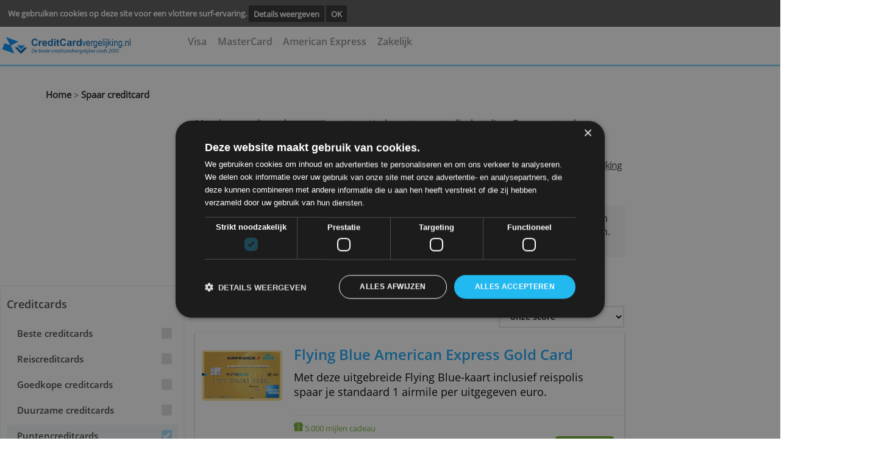

--- FILE ---
content_type: text/html; charset=UTF-8
request_url: https://www.creditcardvergelijking.nl/spaar-creditcard/
body_size: 12123
content:
<!DOCTYPE html><html lang="nl"><head><!-- Google Tag Manager -->
                <script>(function(w,d,s,l,i){w[l]=w[l]||[];w[l].push({'gtm.start':
                new Date().getTime(),event:'gtm.js'});var f=d.getElementsByTagName(s)[0],
                j=d.createElement(s),dl=l!='dataLayer'?'&l='+l:'';j.async=true;j.src=
                'https://www.googletagmanager.com/gtm.js?id='+i+dl;f.parentNode.insertBefore(j,f);
                })(window,document,'script','dataLayer','GTM-KQKJJJJX');</script>
                <!-- End Google Tag Manager --><meta charset="utf-8"><meta name="viewport" content="width=device-width, minimum-scale=1.0, maximum-scale=1.0, user-scalable=no" /><title>Creditcards met spaaracties | Vergelijk en kies!</title><meta name="viewport" content="width=device-width,minimum-scale=1,initial-scale=1"><meta name="keywords" content="spaarcreditcard, spaar creditcard, creditcard punten, creditcard sparen, points, Award Miles"><meta name="description" content="Wil je graag punten sparen voor cadeaus wanneer je betaalt met een creditcard? Bekijk hier de belangrijkste creditcards waarmee dat kan."> <link rel="stylesheet" href="https://use.fontawesome.com/releases/v5.2.0/css/all.css" integrity="sha384-hWVjflwFxL6sNzntih27bfxkr27PmbbK/iSvJ+a4+0owXq79v+lsFkW54bOGbiDQ" crossorigin="anonymous"><link rel=stylesheet href="../style/creditcardvergelijking.nl-cached-style.css" type="text/css" media="screen,print"><script async  src="../style/creditcardvergelijking.nl-cached-script.js"></script></script><script src="../core-system/Assets/designs/mentos/js//sweetalert2.js"></script><link rel="canonical" href="https://www.creditcardvergelijking.nl/spaar-creditcard/"><link rel="shortcut icon" type="image/x-icon" href="../images/icon/favicon.ico"><script type="text/javascript">
(function(w, c, t, u) {
    w._wct = w._wct || {}; w._wct = u;
    var s = c.createElement(t);
    s.type = 'text/javascript'; s.async = true; s.src = 'https://wct-2.com/wct.js?type=session';
    var r = c.getElementsByTagName(t)[0];
    r.parentNode.insertBefore(s, r);
}(window, document, 'script', {
    'uid' : 'GrgRW6',
    'google_tracking_id' : 'UA-81524-1',
    'proxy' : 'https://wct-2.com',
    'auto_tagging' : true
}));
</script></head><body > <!-- cookie consent start --> <div class="cookie-bar" id="cookie-statement"> <div class="cookie-bar_text"> <span> We gebruiken cookies op deze site voor een vlottere surf-ervaring. </span> <a href="../info/cookies/?prev-url=spaar-creditcard/">Details weergeven</a> <a href="../core-system/Tools/scripts/cookies-pref.php?prev-url=spaar-creditcard/&cookies-settings=true" id="accept-cookie"> OK </a> </div> </div> <script> value_or_null = (document.cookie.match(/^(?:.*;)?\s*cookies-settings\s*=\s*([^;]+)(?:.*)?$/)||[,null])[1]; if (value_or_null !== null) { document.getElementById("cookie-statement").style.display = "none"; } </script> <!-- cookie consent end --> <!-- smart banner removed --> <div class="hearder_container flex row-inverse"> <!-- block header starts--> <header class="header desktop"> <DIV CLASS="top__banner"> <script></script><div class="ad-area" ><style >iframe#addframe {border:none; margin:0; padding:0; max-width:468px; width:100%; max-height:60px; height:auto; overflow:hidden; float:right;}</style><script>function getCookie(cname) { var name = cname + "="; var ca = document.cookie.split(";"); for(var i=0; i<ca.length; i++) { var c = ca[i]; while (c.charAt(0)==" ") c = c.substring(1); if (c.indexOf(name) == 0) return c.substring(name.length, c.length); } return "";
} var bannercookie = getCookie("ad_end"); var maxviews = 3; if (bannercookie === "true"){ var addiv = document.getElementById("ad"); addiv.parentNode.removeChild(addiv); document.getElementById("back-stripe").style.marginTop = "82px"; } </script><IFRAME class="bframe" id="horizental__iframe" style="overflow: hidden;border: 0px;" name="addframe" SRC="../layout/ad.php?REALPATH=&URLPATH=../&location=spaar-creditcard/&width=468&height=60" TITLE=""></IFRAME></div> </DIV> <div class="menu__underBanner"> <!-- header logo --> <div class="header__logo mobile"> <a href="../"><img class="logo" src="../images/azureDesign/logo/new-logo-creditcardvergelijking.nl.png" alt="Creditcards vergelijken" > </a> </div> <!-- header navigation --> <nav class="header__navigation none"> <ul><li> <li><a href="../visa/" onclick="closeNav()">Visa</a></li> <li><a href="../mastercard/" onclick="closeNav()">MasterCard</a></li> <li><a href="../american-express/" onclick="closeNav()">American Express</a></li> <li><a href="../business-creditcards/" onclick="closeNav()">Zakelijk</a></li></li></ul> </nav> <a href="javascript:void(0);" class="icon landscape" onclick="openNav()"> <i class="fa fa-bars"></i> </a> <ul class="overlay"> <a href="javascript:void(0)" class="closebtn" onclick="closeNav()">&times</a> <div class="overlay-content"> <nav class="gn-menu-wrapper"> <div class="gn-scroller"> <ul class="gn-menu"> <li> <li><a href="../visa/" onclick="closeNav()">Visa</a></li> <li><a href="../mastercard/" onclick="closeNav()">MasterCard</a></li> <li><a href="../american-express/" onclick="closeNav()">American Express</a></li> <li><a href="../business-creditcards/" onclick="closeNav()">Zakelijk</a></li></li> </ul> </div><!-- /gn-scroller --> </nav> </div> </ul> </div> </header></div> <hr class="hr-under-menu mobile"><div class="body__container page-link margin-top-40"> <div class="margin-top-40"> <a href="../">Home</a> ><a class ="breadcrumb" href="../spaar-creditcard/" > Spaar creditcard</a></div> </div></div><section class="main-content body__container"><article class="margin-top-5p"><div class="content-text"> <p class="textIntro" ><p>Met deze creditcards spaar je automatisch punten met elke&nbsp;betaling. Deze punten kun je&nbsp;inruilen tegen geschenken of bijvoorbeeld vliegtickets.</p></p></div> <div class="content-text-mobile down"> <p class="textIntro-mobile">Met deze creditcards spaar je automatisch punten met elke&nbsp;betaling <a class="link" onclick="hide()">. » Lees meer</a></p> </div> <div class="content-text-mobile up"> <p class="textIntro-mobile"><p>Met deze creditcards spaar je automatisch punten met elke&nbsp;betaling. Deze punten kun je&nbsp;inruilen tegen geschenken of bijvoorbeeld vliegtickets.</p><a class="link" onclick="shrink()"> » Lees minder</a></p> </div> </article> <p class="padding-top-50 margin-bottom-20 text-decoration-underline font-size-17"> <a class="myBtn-popup-mobile mobile-icon" href="#"><i class="fas fa-question-circle opacity-05"></i></a> <a class="myBtn-popup" href="#"> <input type="hidden" class="result-info" value="spaar-creditcard/">Over deze vergelijking </a> </p><!-- author comment --> <div class="main-content__authorName"> <span> <span> <a class="authorName-content" href="..//"> <span>Ton Hermans</span> </a> </span> <span class="author-date"> 23/01/2026 </span> </span> </div> <div class="author-content"> <p class="author-content__comment"> Creditcardvergelijking helpt je graag met je financiële keuzes. Dat kunnen we alleen doen als productaanbieders ons ook sponsoren. Dit is echter niet van invloed op onze teksten. Wat je leest is onze eigen mening. </p> </div> </section><section class=" body__container listing "> <div class="ad-area_Vertical"><style >iframe#addframe {border:none; margin:0; padding:0; max-width:160px; width:100%; max-height:600px; height:auto; overflow:hidden; float:right;}</style><script>function getCookie(cname) { var name = cname + "="; var ca = document.cookie.split(";"); for(var i=0; i<ca.length; i++) { var c = ca[i]; while (c.charAt(0)==" ") c = c.substring(1); if (c.indexOf(name) == 0) return c.substring(name.length, c.length); } return "";
} var bannercookie = getCookie("ad_end"); var maxviews = 3; if (bannercookie === "true"){ var addiv = document.getElementById("ad"); addiv.parentNode.removeChild(addiv); document.getElementById("back-stripe").style.marginTop = "82px"; } </script><IFRAME class="vertical_frame" style="overflow: hidden;border: 0px;" id="vertical__iframe"name="addframe" width="160" height="600" SRC="../layout/ad.php?REALPATH=&URLPATH=../&location=spaar-creditcard/&width=160&height=600" TITLE=""></IFRAME></div><pre></pre><div class="mentos-listing__redirect-container desktop width-100p"><p class="FilterTitle">Creditcards</p><div class="grid-section-xs--gap-2"><nav class="scrollable-entrances" role="navigation"><ol class="scrollable-entrances__list" ><li class="scrollable-entrances__item" style="order:0"><a href="../beste-creditcards/" class="textual-entrance">Beste creditcards</a></li> <div class="radiobtn mobile"><input type="radio" id="Beste creditcards" onclick="redirectRadio()" value="../beste-creditcards/" name="radio_filter"><label class="radio_label"for="Beste creditcards">Beste creditcards</label></div><li class="scrollable-entrances__item" style="order:1"><a href="../reis-creditcards/" class="textual-entrance">Reiscreditcards</a></li> <div class="radiobtn mobile"><input type="radio" id="Reiscreditcards" onclick="redirectRadio()" value="../reis-creditcards/" name="radio_filter"><label class="radio_label"for="Reiscreditcards">Reiscreditcards</label></div><li class="scrollable-entrances__item" style="order:2"><a href="../goedkope-creditcards/" class="textual-entrance">Goedkope creditcards</a></li> <div class="radiobtn mobile"><input type="radio" id="Goedkope creditcards" onclick="redirectRadio()" value="../goedkope-creditcards/" name="radio_filter"><label class="radio_label"for="Goedkope creditcards">Goedkope creditcards</label></div><li class="scrollable-entrances__item" style="order:3"><a href="../duurzame-creditcards/" class="textual-entrance">Duurzame creditcards</a></li> <div class="radiobtn mobile"><input type="radio" id="Duurzame creditcards" onclick="redirectRadio()" value="../duurzame-creditcards/" name="radio_filter"><label class="radio_label"for="Duurzame creditcards">Duurzame creditcards</label></div><li class="scrollable-entrances__item" style="order:4"><a href="../spaar-creditcard/" class="textual-entrance">Puntencreditcards</a></li> <div class="radiobtn mobile"><input type="radio" id="Puntencreditcards" onclick="redirectRadio()" value="../spaar-creditcard/" name="radio_filter"><label class="radio_label"for="Puntencreditcards">Puntencreditcards</label></div><li class="scrollable-entrances__item" style="order:5"><a href="../prepaid-creditcards/" class="textual-entrance">Prepaid creditcards</a></li> <div class="radiobtn mobile"><input type="radio" id="Prepaid creditcards" onclick="redirectRadio()" value="../prepaid-creditcards/" name="radio_filter"><label class="radio_label"for="Prepaid creditcards">Prepaid creditcards</label></div><li class="scrollable-entrances__item" style="order:6"><a href="../business-creditcards/" class="textual-entrance">Zakelijke creditcard</a></li> <div class="radiobtn mobile"><input type="radio" id="Zakelijke creditcard" onclick="redirectRadio()" value="../business-creditcards/" name="radio_filter"><label class="radio_label"for="Zakelijke creditcard">Zakelijke creditcard</label></div><li class="scrollable-entrances__item" style="order:7"><a href="../studenten-creditcard/" class="textual-entrance">Studentencreditcard</a></li> <div class="radiobtn mobile"><input type="radio" id="Studentencreditcard" onclick="redirectRadio()" value="../studenten-creditcard/" name="radio_filter"><label class="radio_label"for="Studentencreditcard">Studentencreditcard</label></div></ul></nav></div></div> </div> </div> <div class="grid-section-xs--gap-3 mobile"> <li class="scrollable-entrances__item"> <span class="textual-entrance filter-sorter mobile"><button class="filtered-search__refinement-button filter-mobile filtered-search__refinement-button--inline js-filter-button" onclick="openNavMobile()"> <i class="fas fa-sliders-h"></i>&nbsp;Resultaten&nbsp;</button> <button class="filtered-search__refinement-button filtered-search__refinement-button--inline js-filter-button" onclick="openSortMobile()"> <i class="fas fa-sort"></i>&nbsp;Sorteer </svg></button> </span> </li> </div> <!-- ************ New Filters container Ends *************** --> <div class="product-list"><H1 class="listingTitle">Creditcards met spaarpunten</H1> <div class="totalNumberOfResults"> </div> <div class="mentos-sort margin-left-auto"> <div class="rightselect"><!-- toevoeging !--> <form action="" style="display: inline" name="form1"> <div id="selecteer1"> <div id="select"> <select name="l" ONCHANGE="this.form.submit()"><option value="overall_rating_credit_card">onze score</option><option value="service">klantenservice</option><option value="annual_fee_credit_card">jaarlijkse bijdrage</option></select> </div> </div> </form> </div></div> <div class="mobileSort"> <div class="headerFilter"> <a href="javascript:void(0)" class="closebtn" onclick="closeSortMobile()">&times;</a> <div class="hearderTitle mobile"></div> </div> <div class="overlay-contentMobile"> <div class="mentos-listing__filter-container mobile"> <div class="submenu-content"> <div class="mentos-listing__income-filter-container mobile"> <div class="rightselect"><!-- toevoeging !--> <form action="" style="display: inline" name="form1"> <div id="selecteer1"> <div id="select"> <select name="l" ONCHANGE="this.form.submit()"><option value="overall_rating_credit_card">onze score</option><option value="service">klantenservice</option><option value="annual_fee_credit_card">jaarlijkse bijdrage</option></select> </div> </div> </form> </div></div></div> </div> </div> </div> <div class="single-card-content col s12 m7 productId_1" count="1"" > <div class="card horizontal mobile"> <div class="card-image mobile"> <a href="../american-express/american-express-flying-blue-gold-card/"><img alt="Flying Blue American Express Gold Card" src="../images/product/american-express-flying-blue-gold-credit-card(1).png" ></a> </div> <!-- The MIDDLE BLOCK containing the title text headline and present --> <div class="card-stacked landscape"> <div class="card-content"><h2 class="header"><a href="../american-express/american-express-flying-blue-gold-card/">Flying Blue American Express Gold Card</a></h2><p class="infocard font-size-responsive">Met deze uitgebreide Flying Blue-kaart inclusief reispolis spaar je standaard 1 airmile per uitgegeven euro.</p></div> <!-- the RIGHT BLOCK with score and price etc --> <!--the PRODUCT SCORE CIRCEL --> <!--THE PRICE --> <div class="card-action margin-left-0"><div class="offre"><p class="open-sens-regular font-size-20"><img src="../core-system/Assets/designs/mentos/images/icons/svg/small-gift.png" style=" width: 17px;height: 17px; "alt=""> 5.000 mijlen cadeau</p></div><div class="offre-footer mobile"><span class=" min-width-60p margin-bottom-50-"> <table class="no-border-table margin-top-5-"><tr class="no-border-table padding-left-10"><td class="open-sens-regular no-border-table font-size-20">jaarbijdrage&nbsp;</td><td class="open-sens-regular no-border-table font-size-20">limiet&nbsp;</td><td class="open-sens-regular no-border-table font-size-20">score&nbsp;</td></tr><tr class="no-border-table font-size-responsive"><td class="open-sens-regular open-sens-light no-border-table font-size-responsive ">&euro; 198,-</td><td class="open-sens-regular open-sens-light no-border-table font-size-responsive ">-</td><td class="open-sens-regular open-sens-light no-border-table font-size-responsive ">7,80</td></tr></table></span><span><a class="UnsetAll" href="../american-express/american-express-flying-blue-gold-card/"><div class="green-button mentos__listing mobile-listing" ><p>»&nbsp; Meer info</p></div></a></span></div><span> </span></div> </div> </div> <!-- Only get emails on the creditcardvergelijking website --> <style> #nextBtn { font-family: 'Open Sans regular'; } @media (max-width: 500px) { .card.horizontal.mobile .popup { max-width: 90%; left: 59%; top: 10%; } .card.horizontal.mobile p { font-size: 18px; } } .popup { display: none; position: fixed; top: 15%; left: 50%; background: #fff; width: 500px; height: auto; margin-left: -250px; /*Half the value of width to center div*/ margin-top: -250px; /*Half the value of height to center div*/ z-index: 200; border-radius: 12px; box-shadow: 2px 3px 5px #999; margin-top: 60px; } #popupclose { float: right; padding: 10px; cursor: pointer; font-weight: 900; } .popupcontent { padding: 10px; } #button { cursor: pointer; } #regForm { border-radius: 12px; background-color: transparent; font-family: Raleway; padding: 40px; width: 80%; min-width: 300px; } h1 { text-align: center; } #regForm input { font-family: Open Sans regular !important; border-radius: 10px; padding: 10px; width: 100%; font-size: 17px; font-family: Raleway; border: 1px solid #aaaaaa; } /* Mark input boxes that gets an error on validation: */ input.invalid { background-color: #ffdddd; } /* Hide all steps by default: */ .tab_1, .tab_2, .tab_3, .tab_4, .tab_5, .tab_6, .tab_8, .tab_7, .tab_9, .tab_10, .tab_11, .tab_12, .tab_13, .tab_14, .tab_15, .tab_16, .tab_17, .tab_18, .tab_19, .tab_20 { display: none; } #nextBtn{ background-color: #04AA6D; color: #ffffff; border: none; padding: 10px 20px; font-size: 17px; cursor: pointer; } #prevBtn { background-color: #bbbbbb; color: #ffffff; border: none; padding: 10px 20px; font-size: 17px; cursor: pointer; } button:hover { opacity: 0.8; } #prevBtn { background-color: #bbbbbb; } /* Make circles that indicate the steps of the form: */ .step { height: 15px; width: 15px; margin: 0 2px; background-color: #bbbbbb; border: none; border-radius: 50%; display: inline-block; opacity: 0.5; } .active:after { content: none !important; } #nextBtn, .tab p input, .tab, #nextBtn, #prevBtn { font-family: Open Sans regular; } .tab p { font-size: 1em; } .step.active { opacity: 1; } .steps { font-weight: 900; font-size: 20px !important; } .humain-img { margin: auto; display: block; width: 120px; } #nextBtn, #prevBtn { width: 85px; border-radius: 10px; } /* Mark the steps that are finished and valid: */ .step.finish { background-color: #04AA6D; } #regForm p { font-size: 18px; } .nextBtn.apply { width: 165px !important; } </style> <div class="card horizontal mobile " style=" padding: 0; margin-top: -15px; cursor: pointer;" id="button_1"> <p style=" margin: auto;padding: 15px;">Zie of je in aanmerking komt voor deze creditcard</p><div class="popup" id="popup_1"> <div class="popupcontrols"> <span id="popupclose" onClick="history.go(0);">X</span> </div> <style> #credential_picker_container { height: 100% !important; } #credential_picker_container iframe { height: 100% !important; } </style> <!-- google auth api call old id : 1047206906506-m7n53q125rsoe7etpjbfnogoc40t8mdg.apps.googleusercontent.com new id : 704881513438-5i66ksplc4oh8kes8dk12dhm6jfnl3ah.apps.googleusercontent.com --> <div id="g_id_onload" data-client_id="515082918008-4edfomn80s939m7pq9uq91ldpivu9ghb.apps.googleusercontent.com" data-callback="getResponse" data-ux_mode="redirect" data-login_uri="/" > </div> <!-- get email with form validation in listing pages --> <form id="regForm" method="post" action="../core-system/Classes/saveEmails.php"> <div class="tab_1"> <img class="humain-img" src="../images/icon/dirk.png"/> <p class="steps">Vraag 1 van 4</p> <p>Wat zijn je netto maandelijks inkomsten uit werk, pensioen of periodieke uitkeringen:</p> <p><input placeholder="Netto inkomen per maand" name="income_1" id="input1_1" type="number"></p> <button type="button" id="nextBtn" onclick="nextPrev(1)">Verder</button> <p>Waarom deze vraag?</p> <p>Je hebt voldoende inkomen nodig om krediet te ontvangen.</p> <p>Met een creditcard ontvang je uitstel van betaling, maar je dient de openstaande bedragen binnen 30 of eerder weer terug te kunnen betalen.</p> </div> <div class="tab_1"> <img class="humain-img" src="../images/icon/dirk.png"/> <p class="steps">Vraag 2 van 4</p> <p>Wat zijn je netto mandelijkse woonlasten:</p> <p><input placeholder="Netto woonlasten per maand" name="cost" id="input2_1" type="number"></p> <button type="button" id="nextBtn" onclick="nextPrev(1)">Verder</button> <p>Waarom deze vraag?</p> <p>Je hebt voldoende inkomen nodig om krediet te ontvangen.</p> <p>Met een creditcard ontvang je uitstel van betaling, maar je dient de openstaande bedragen binnen 30 of eerder weer terug te kunnen betalen.</p> </div> <div class="tab_1"> <img class="humain-img" src="../images/icon/dirk.png"/> <p class="steps">Vraag 3 van 4</p> <p>Wat zijn je overige maandelijkse verplichtingen?</p> <p><input placeholder="Overige verplichtingen per maand" name="obligations" id="input3_1" type="number"></p> <button type="button" id="nextBtn" onclick="nextPrev(1)">Verder</button> <p>Waarom deze vraag?</p> <p>Je krijgt een extra buffer met een creditcard. Je kunt namelijk tot de kredietlimiet geld uitgeven.</p> <p>Je dient uit je maandelijkse inkomsten de betalingen met je creditcard terug te betalen. </p> </div> <div class="tab_1"> <img class="humain-img" src="../images/icon/dirk.png"/> <p class="steps">Vraag 4 van 4</p> <p> Ben je werkloos of minder kredietwaardig?</p> <div style="display: flex; justify-content: space-around;"> <p> <button type="button" id="nextBtn" value="Ja" onclick="creditcheck(1)">Ja</button> </p> <p> <button type="button" id="prevBtn" value="Nee" onclick="creditcheck2(1)">Nee</button> </p> </div> <p>Waarom deze vraag?</p> <p>Sommige creditcards kun je krijgen als je werkloos bent of minder kredietwaardigheid bent.</p> <p>Je bent minder kredietwaardig als je vaak afwijzingen krijgt voor leningen of creditcards.</p> </div> <div class="tab_1"> <img class="humain-img" src="../images/icon/dirk.png"/> <p>We hebben je email adres nodig om je te laten weten of je in aanmerking komt voor een creditcard.</p> <p><input placeholder="Emailadres" oninput="this.className = ''" name="email" id="input4"></p> <p>NB: we delen geen gegevens met banken of andere financiële instellingen.</p> <p> <button type="button" class="nextBtn apply" id="nextBtn" onclick="nextPrev(1)">Vind mijn creditcard</button> </p> </div> <div class="tab_1"> <img class="humain-img" src="../images/icon/dirk.png"/> <p style="font-weight: 900; font-size: 20px">Resultaten:</p> <div style=" display: flex; justify-content: space-between;"> <div style=" max-width: 55%; font-size: .9em;"> <p style="font-weight: 900"><a href="../american-express/american-express-flying-blue-gold-card/">Flying Blue American Express Gold Card</a></p><input style="display:none" name="location" value="../american-express/american-express-flying-blue-gold-card/"> <div style=" display: flex;"> <p>Kans op acceptatie: </p> &nbsp; <p id="result_1" style="font-weight: 900;"> </p></div> </div> <div> <a href="../american-express/american-express-flying-blue-gold-card/"> <p><button type="submit" id="nextBtn" onclick="nextPrev(1)"> Aanvraag starten </button></p></a> </div> </div> <!--- <div style=" display: flex; justify-content: space-between;"> <div style=" font-size: .9em;"> <p>Alternatieven: </p> <p style="font-weight: 900">Prepaid Creditcards: </p> <p>Kans op acceptatie: </p><p>90-100%</p> </div> <div> <p><button type="button" id="nextBtn" onclick="nextPrev(1)">Overzicht van prepaid cards</button></p> </div> </div> ---> </div> <div style="overflow:auto;"> <div style="float:right;"> <!-- <button type="button" id="prevBtn" onclick="nextPrev(-1)">Previous</button> ---> <!-- <button type="button" id="nextBtn" onclick="nextPrev(1)">Verder</button>--> </div> </div> <!-- Circles which indicates the steps of the form: --> <div style="text-align:center;margin-top:40px;"> <span class="step"></span> <span class="step"></span> <span class="step"></span> <span class="step"></span> <span class="step"></span> <span class="step"></span> </div> </form> </div> </div> </div> <script> function decodeJwtResponse (token) { var base64Url = token.split('.')[1]; var base64 = base64Url.replace(/-/g, '+').replace(/_/g, '/'); var jsonPayload = decodeURIComponent(window.atob(base64).split('').map(function(c) { return '%' + ('00' + c.charCodeAt(0).toString(16)).slice(-2); }).join('')); return JSON.parse(jsonPayload); }; function getResponse(response) { const responsePayload = decodeJwtResponse(response.credential); /* console.log("ID: " + responsePayload.sub); console.log('Full Name: ' + responsePayload.name); console.log('Given Name: ' + responsePayload.given_name); console.log('Family Name: ' + responsePayload.family_name); console.log("Image URL: " + responsePayload.picture); console.log("Email: " + responsePayload.email);*/ jQuery.ajax({ type: "POST", url: '../GoogleApi_emails.php', dataType: 'json', data: ({emails: responsePayload.email, given_name:responsePayload.given_name, family_name:responsePayload.family_name}), /* dirk added: , given_name:responsePayload.given_name, family_name:responsePayload.family_name */ success: function (obj, textstatus) { if( !('error' in obj) ) { yourVariable = obj.result; } else { console.log(obj.error); } } }); } </script> <div class="single-card-content col s12 m7 productId_2" count="2"" > <div class="card horizontal mobile"> <div class="card-image mobile"> <a href="../american-express/american-express-blue/"><img alt="American Express Blue Card" src="../images/product/american-express-blue-credit-card.png" ></a> </div> <!-- The MIDDLE BLOCK containing the title text headline and present --> <div class="card-stacked landscape"> <div class="card-content"><h2 class="header"><a href="../american-express/american-express-blue/">American Express Blue Card</a></h2><p class="infocard font-size-responsive">Goedkopere American Express-kaart waarmee je ledenpunten (membership rewards) spaart. Deze spaarpunten kun je inruilen voor producten bij onder meer Hema, Jumbo en Bol.com.</p></div> <!-- the RIGHT BLOCK with score and price etc --> <!--the PRODUCT SCORE CIRCEL --> <!--THE PRICE --> <div class="card-action margin-left-0"><div class="offre-footer mobile"><span class=" min-width-60p margin-bottom-50-"> <table class="no-border-table margin-top-5-"><tr class="no-border-table padding-left-10"><td class="open-sens-regular no-border-table font-size-20">jaarbijdrage&nbsp;</td><td class="open-sens-regular no-border-table font-size-20">limiet&nbsp;</td><td class="open-sens-regular no-border-table font-size-20">score&nbsp;</td></tr><tr class="no-border-table font-size-responsive"><td class="open-sens-regular open-sens-light no-border-table font-size-responsive ">&euro; 35,-</td><td class="open-sens-regular open-sens-light no-border-table font-size-responsive ">-</td><td class="open-sens-regular open-sens-light no-border-table font-size-responsive ">7,40</td></tr></table></span><span><a class="UnsetAll" href="../american-express/american-express-blue/"><div class="green-button mentos__listing mobile-listing" ><p>»&nbsp; Meer info</p></div></a></span></div><span> </span></div> </div> </div> <!-- Only get emails on the creditcardvergelijking website --> <style> #nextBtn { font-family: 'Open Sans regular'; } @media (max-width: 500px) { .card.horizontal.mobile .popup { max-width: 90%; left: 59%; top: 10%; } .card.horizontal.mobile p { font-size: 18px; } } .popup { display: none; position: fixed; top: 15%; left: 50%; background: #fff; width: 500px; height: auto; margin-left: -250px; /*Half the value of width to center div*/ margin-top: -250px; /*Half the value of height to center div*/ z-index: 200; border-radius: 12px; box-shadow: 2px 3px 5px #999; margin-top: 60px; } #popupclose { float: right; padding: 10px; cursor: pointer; font-weight: 900; } .popupcontent { padding: 10px; } #button { cursor: pointer; } #regForm { border-radius: 12px; background-color: transparent; font-family: Raleway; padding: 40px; width: 80%; min-width: 300px; } h1 { text-align: center; } #regForm input { font-family: Open Sans regular !important; border-radius: 10px; padding: 10px; width: 100%; font-size: 17px; font-family: Raleway; border: 1px solid #aaaaaa; } /* Mark input boxes that gets an error on validation: */ input.invalid { background-color: #ffdddd; } /* Hide all steps by default: */ .tab_1, .tab_2, .tab_3, .tab_4, .tab_5, .tab_6, .tab_8, .tab_7, .tab_9, .tab_10, .tab_11, .tab_12, .tab_13, .tab_14, .tab_15, .tab_16, .tab_17, .tab_18, .tab_19, .tab_20 { display: none; } #nextBtn{ background-color: #04AA6D; color: #ffffff; border: none; padding: 10px 20px; font-size: 17px; cursor: pointer; } #prevBtn { background-color: #bbbbbb; color: #ffffff; border: none; padding: 10px 20px; font-size: 17px; cursor: pointer; } button:hover { opacity: 0.8; } #prevBtn { background-color: #bbbbbb; } /* Make circles that indicate the steps of the form: */ .step { height: 15px; width: 15px; margin: 0 2px; background-color: #bbbbbb; border: none; border-radius: 50%; display: inline-block; opacity: 0.5; } .active:after { content: none !important; } #nextBtn, .tab p input, .tab, #nextBtn, #prevBtn { font-family: Open Sans regular; } .tab p { font-size: 1em; } .step.active { opacity: 1; } .steps { font-weight: 900; font-size: 20px !important; } .humain-img { margin: auto; display: block; width: 120px; } #nextBtn, #prevBtn { width: 85px; border-radius: 10px; } /* Mark the steps that are finished and valid: */ .step.finish { background-color: #04AA6D; } #regForm p { font-size: 18px; } .nextBtn.apply { width: 165px !important; } </style> <div class="card horizontal mobile " style=" padding: 0; margin-top: -15px; cursor: pointer;" id="button_2"> <p style=" margin: auto;padding: 15px;">Zie of je in aanmerking komt voor deze creditcard</p><div class="popup" id="popup_2"> <div class="popupcontrols"> <span id="popupclose" onClick="history.go(0);">X</span> </div> <style> #credential_picker_container { height: 100% !important; } #credential_picker_container iframe { height: 100% !important; } </style> <!-- google auth api call old id : 1047206906506-m7n53q125rsoe7etpjbfnogoc40t8mdg.apps.googleusercontent.com new id : 704881513438-5i66ksplc4oh8kes8dk12dhm6jfnl3ah.apps.googleusercontent.com --> <div id="g_id_onload" data-client_id="515082918008-4edfomn80s939m7pq9uq91ldpivu9ghb.apps.googleusercontent.com" data-callback="getResponse" data-ux_mode="redirect" data-login_uri="/" > </div> <!-- get email with form validation in listing pages --> <form id="regForm" method="post" action="../core-system/Classes/saveEmails.php"> <div class="tab_2"> <img class="humain-img" src="../images/icon/dirk.png"/> <p class="steps">Vraag 1 van 4</p> <p>Wat zijn je netto maandelijks inkomsten uit werk, pensioen of periodieke uitkeringen:</p> <p><input placeholder="Netto inkomen per maand" name="income_2" id="input1_2" type="number"></p> <button type="button" id="nextBtn" onclick="nextPrev(1)">Verder</button> <p>Waarom deze vraag?</p> <p>Je hebt voldoende inkomen nodig om krediet te ontvangen.</p> <p>Met een creditcard ontvang je uitstel van betaling, maar je dient de openstaande bedragen binnen 30 of eerder weer terug te kunnen betalen.</p> </div> <div class="tab_2"> <img class="humain-img" src="../images/icon/dirk.png"/> <p class="steps">Vraag 2 van 4</p> <p>Wat zijn je netto mandelijkse woonlasten:</p> <p><input placeholder="Netto woonlasten per maand" name="cost" id="input2_2" type="number"></p> <button type="button" id="nextBtn" onclick="nextPrev(1)">Verder</button> <p>Waarom deze vraag?</p> <p>Je hebt voldoende inkomen nodig om krediet te ontvangen.</p> <p>Met een creditcard ontvang je uitstel van betaling, maar je dient de openstaande bedragen binnen 30 of eerder weer terug te kunnen betalen.</p> </div> <div class="tab_2"> <img class="humain-img" src="../images/icon/dirk.png"/> <p class="steps">Vraag 3 van 4</p> <p>Wat zijn je overige maandelijkse verplichtingen?</p> <p><input placeholder="Overige verplichtingen per maand" name="obligations" id="input3_2" type="number"></p> <button type="button" id="nextBtn" onclick="nextPrev(1)">Verder</button> <p>Waarom deze vraag?</p> <p>Je krijgt een extra buffer met een creditcard. Je kunt namelijk tot de kredietlimiet geld uitgeven.</p> <p>Je dient uit je maandelijkse inkomsten de betalingen met je creditcard terug te betalen. </p> </div> <div class="tab_2"> <img class="humain-img" src="../images/icon/dirk.png"/> <p class="steps">Vraag 4 van 4</p> <p> Ben je werkloos of minder kredietwaardig?</p> <div style="display: flex; justify-content: space-around;"> <p> <button type="button" id="nextBtn" value="Ja" onclick="creditcheck(2)">Ja</button> </p> <p> <button type="button" id="prevBtn" value="Nee" onclick="creditcheck2(2)">Nee</button> </p> </div> <p>Waarom deze vraag?</p> <p>Sommige creditcards kun je krijgen als je werkloos bent of minder kredietwaardigheid bent.</p> <p>Je bent minder kredietwaardig als je vaak afwijzingen krijgt voor leningen of creditcards.</p> </div> <div class="tab_2"> <img class="humain-img" src="../images/icon/dirk.png"/> <p>We hebben je email adres nodig om je te laten weten of je in aanmerking komt voor een creditcard.</p> <p><input placeholder="Emailadres" oninput="this.className = ''" name="email" id="input4"></p> <p>NB: we delen geen gegevens met banken of andere financiële instellingen.</p> <p> <button type="button" class="nextBtn apply" id="nextBtn" onclick="nextPrev(1)">Vind mijn creditcard</button> </p> </div> <div class="tab_2"> <img class="humain-img" src="../images/icon/dirk.png"/> <p style="font-weight: 900; font-size: 20px">Resultaten:</p> <div style=" display: flex; justify-content: space-between;"> <div style=" max-width: 55%; font-size: .9em;"> <p style="font-weight: 900"><a href="../american-express/american-express-blue/">American Express Blue Card</a></p><input style="display:none" name="location" value="../american-express/american-express-blue/"> <div style=" display: flex;"> <p>Kans op acceptatie: </p> &nbsp; <p id="result_2" style="font-weight: 900;"> </p></div> </div> <div> <a href="../american-express/american-express-blue/"> <p><button type="submit" id="nextBtn" onclick="nextPrev(1)"> Aanvraag starten </button></p></a> </div> </div> <!--- <div style=" display: flex; justify-content: space-between;"> <div style=" font-size: .9em;"> <p>Alternatieven: </p> <p style="font-weight: 900">Prepaid Creditcards: </p> <p>Kans op acceptatie: </p><p>90-100%</p> </div> <div> <p><button type="button" id="nextBtn" onclick="nextPrev(1)">Overzicht van prepaid cards</button></p> </div> </div> ---> </div> <div style="overflow:auto;"> <div style="float:right;"> <!-- <button type="button" id="prevBtn" onclick="nextPrev(-1)">Previous</button> ---> <!-- <button type="button" id="nextBtn" onclick="nextPrev(1)">Verder</button>--> </div> </div> <!-- Circles which indicates the steps of the form: --> <div style="text-align:center;margin-top:40px;"> <span class="step"></span> <span class="step"></span> <span class="step"></span> <span class="step"></span> <span class="step"></span> <span class="step"></span> </div> </form> </div> </div> </div> <script> function decodeJwtResponse (token) { var base64Url = token.split('.')[1]; var base64 = base64Url.replace(/-/g, '+').replace(/_/g, '/'); var jsonPayload = decodeURIComponent(window.atob(base64).split('').map(function(c) { return '%' + ('00' + c.charCodeAt(0).toString(16)).slice(-2); }).join('')); return JSON.parse(jsonPayload); }; function getResponse(response) { const responsePayload = decodeJwtResponse(response.credential); /* console.log("ID: " + responsePayload.sub); console.log('Full Name: ' + responsePayload.name); console.log('Given Name: ' + responsePayload.given_name); console.log('Family Name: ' + responsePayload.family_name); console.log("Image URL: " + responsePayload.picture); console.log("Email: " + responsePayload.email);*/ jQuery.ajax({ type: "POST", url: '../GoogleApi_emails.php', dataType: 'json', data: ({emails: responsePayload.email, given_name:responsePayload.given_name, family_name:responsePayload.family_name}), /* dirk added: , given_name:responsePayload.given_name, family_name:responsePayload.family_name */ success: function (obj, textstatus) { if( !('error' in obj) ) { yourVariable = obj.result; } else { console.log(obj.error); } } }); } </script> <div class="single-card-content col s12 m7 productId_3" count="3"" > <div class="card horizontal mobile"> <div class="card-image mobile"> <a href="../american-express/american-express-flying-blue-silver-card/"><img alt="Flying Blue American Express Silver Card" src="../images/product/american-express-flying-blue-silver-credit-card.png" ></a> </div> <!-- The MIDDLE BLOCK containing the title text headline and present --> <div class="card-stacked landscape"> <div class="card-content"><h2 class="header"><a href="../american-express/american-express-flying-blue-silver-card/">Flying Blue American Express Silver Card</a></h2><p class="infocard font-size-responsive">Hiermee spaar je mijlen voor vliegtickets, hotels of om te doneren aan een goed doel.&nbsp;Bij iedere euro die je betaalt, ontvang je 0,8 airmile.</p></div> <!-- the RIGHT BLOCK with score and price etc --> <!--the PRODUCT SCORE CIRCEL --> <!--THE PRICE --> <div class="card-action margin-left-0"><div class="offre"><p class="open-sens-regular font-size-20"><img src="../core-system/Assets/designs/mentos/images/icons/svg/small-gift.png" style=" width: 17px;height: 17px; "alt=""> 1e jaar gratis + 2.500 mijlen cadeau</p></div><div class="offre-footer mobile"><span class=" min-width-60p margin-bottom-50-"> <table class="no-border-table margin-top-5-"><tr class="no-border-table padding-left-10"><td class="open-sens-regular no-border-table font-size-20">jaarbijdrage&nbsp;</td><td class="open-sens-regular no-border-table font-size-20">limiet&nbsp;</td><td class="open-sens-regular no-border-table font-size-20">score&nbsp;</td></tr><tr class="no-border-table font-size-responsive"><td class="open-sens-regular open-sens-light no-border-table font-size-responsive ">&euro; 75,-</td><td class="open-sens-regular open-sens-light no-border-table font-size-responsive ">-</td><td class="open-sens-regular open-sens-light no-border-table font-size-responsive ">7,40</td></tr></table></span><span><a class="UnsetAll" href="../american-express/american-express-flying-blue-silver-card/"><div class="green-button mentos__listing mobile-listing" ><p>»&nbsp; Meer info</p></div></a></span></div><span> </span></div> </div> </div> <!-- Only get emails on the creditcardvergelijking website --> <style> #nextBtn { font-family: 'Open Sans regular'; } @media (max-width: 500px) { .card.horizontal.mobile .popup { max-width: 90%; left: 59%; top: 10%; } .card.horizontal.mobile p { font-size: 18px; } } .popup { display: none; position: fixed; top: 15%; left: 50%; background: #fff; width: 500px; height: auto; margin-left: -250px; /*Half the value of width to center div*/ margin-top: -250px; /*Half the value of height to center div*/ z-index: 200; border-radius: 12px; box-shadow: 2px 3px 5px #999; margin-top: 60px; } #popupclose { float: right; padding: 10px; cursor: pointer; font-weight: 900; } .popupcontent { padding: 10px; } #button { cursor: pointer; } #regForm { border-radius: 12px; background-color: transparent; font-family: Raleway; padding: 40px; width: 80%; min-width: 300px; } h1 { text-align: center; } #regForm input { font-family: Open Sans regular !important; border-radius: 10px; padding: 10px; width: 100%; font-size: 17px; font-family: Raleway; border: 1px solid #aaaaaa; } /* Mark input boxes that gets an error on validation: */ input.invalid { background-color: #ffdddd; } /* Hide all steps by default: */ .tab_1, .tab_2, .tab_3, .tab_4, .tab_5, .tab_6, .tab_8, .tab_7, .tab_9, .tab_10, .tab_11, .tab_12, .tab_13, .tab_14, .tab_15, .tab_16, .tab_17, .tab_18, .tab_19, .tab_20 { display: none; } #nextBtn{ background-color: #04AA6D; color: #ffffff; border: none; padding: 10px 20px; font-size: 17px; cursor: pointer; } #prevBtn { background-color: #bbbbbb; color: #ffffff; border: none; padding: 10px 20px; font-size: 17px; cursor: pointer; } button:hover { opacity: 0.8; } #prevBtn { background-color: #bbbbbb; } /* Make circles that indicate the steps of the form: */ .step { height: 15px; width: 15px; margin: 0 2px; background-color: #bbbbbb; border: none; border-radius: 50%; display: inline-block; opacity: 0.5; } .active:after { content: none !important; } #nextBtn, .tab p input, .tab, #nextBtn, #prevBtn { font-family: Open Sans regular; } .tab p { font-size: 1em; } .step.active { opacity: 1; } .steps { font-weight: 900; font-size: 20px !important; } .humain-img { margin: auto; display: block; width: 120px; } #nextBtn, #prevBtn { width: 85px; border-radius: 10px; } /* Mark the steps that are finished and valid: */ .step.finish { background-color: #04AA6D; } #regForm p { font-size: 18px; } .nextBtn.apply { width: 165px !important; } </style> <div class="card horizontal mobile " style=" padding: 0; margin-top: -15px; cursor: pointer;" id="button_3"> <p style=" margin: auto;padding: 15px;">Zie of je in aanmerking komt voor deze creditcard</p><div class="popup" id="popup_3"> <div class="popupcontrols"> <span id="popupclose" onClick="history.go(0);">X</span> </div> <style> #credential_picker_container { height: 100% !important; } #credential_picker_container iframe { height: 100% !important; } </style> <!-- google auth api call old id : 1047206906506-m7n53q125rsoe7etpjbfnogoc40t8mdg.apps.googleusercontent.com new id : 704881513438-5i66ksplc4oh8kes8dk12dhm6jfnl3ah.apps.googleusercontent.com --> <div id="g_id_onload" data-client_id="515082918008-4edfomn80s939m7pq9uq91ldpivu9ghb.apps.googleusercontent.com" data-callback="getResponse" data-ux_mode="redirect" data-login_uri="/" > </div> <!-- get email with form validation in listing pages --> <form id="regForm" method="post" action="../core-system/Classes/saveEmails.php"> <div class="tab_3"> <img class="humain-img" src="../images/icon/dirk.png"/> <p class="steps">Vraag 1 van 4</p> <p>Wat zijn je netto maandelijks inkomsten uit werk, pensioen of periodieke uitkeringen:</p> <p><input placeholder="Netto inkomen per maand" name="income_3" id="input1_3" type="number"></p> <button type="button" id="nextBtn" onclick="nextPrev(1)">Verder</button> <p>Waarom deze vraag?</p> <p>Je hebt voldoende inkomen nodig om krediet te ontvangen.</p> <p>Met een creditcard ontvang je uitstel van betaling, maar je dient de openstaande bedragen binnen 30 of eerder weer terug te kunnen betalen.</p> </div> <div class="tab_3"> <img class="humain-img" src="../images/icon/dirk.png"/> <p class="steps">Vraag 2 van 4</p> <p>Wat zijn je netto mandelijkse woonlasten:</p> <p><input placeholder="Netto woonlasten per maand" name="cost" id="input2_3" type="number"></p> <button type="button" id="nextBtn" onclick="nextPrev(1)">Verder</button> <p>Waarom deze vraag?</p> <p>Je hebt voldoende inkomen nodig om krediet te ontvangen.</p> <p>Met een creditcard ontvang je uitstel van betaling, maar je dient de openstaande bedragen binnen 30 of eerder weer terug te kunnen betalen.</p> </div> <div class="tab_3"> <img class="humain-img" src="../images/icon/dirk.png"/> <p class="steps">Vraag 3 van 4</p> <p>Wat zijn je overige maandelijkse verplichtingen?</p> <p><input placeholder="Overige verplichtingen per maand" name="obligations" id="input3_3" type="number"></p> <button type="button" id="nextBtn" onclick="nextPrev(1)">Verder</button> <p>Waarom deze vraag?</p> <p>Je krijgt een extra buffer met een creditcard. Je kunt namelijk tot de kredietlimiet geld uitgeven.</p> <p>Je dient uit je maandelijkse inkomsten de betalingen met je creditcard terug te betalen. </p> </div> <div class="tab_3"> <img class="humain-img" src="../images/icon/dirk.png"/> <p class="steps">Vraag 4 van 4</p> <p> Ben je werkloos of minder kredietwaardig?</p> <div style="display: flex; justify-content: space-around;"> <p> <button type="button" id="nextBtn" value="Ja" onclick="creditcheck(3)">Ja</button> </p> <p> <button type="button" id="prevBtn" value="Nee" onclick="creditcheck2(3)">Nee</button> </p> </div> <p>Waarom deze vraag?</p> <p>Sommige creditcards kun je krijgen als je werkloos bent of minder kredietwaardigheid bent.</p> <p>Je bent minder kredietwaardig als je vaak afwijzingen krijgt voor leningen of creditcards.</p> </div> <div class="tab_3"> <img class="humain-img" src="../images/icon/dirk.png"/> <p>We hebben je email adres nodig om je te laten weten of je in aanmerking komt voor een creditcard.</p> <p><input placeholder="Emailadres" oninput="this.className = ''" name="email" id="input4"></p> <p>NB: we delen geen gegevens met banken of andere financiële instellingen.</p> <p> <button type="button" class="nextBtn apply" id="nextBtn" onclick="nextPrev(1)">Vind mijn creditcard</button> </p> </div> <div class="tab_3"> <img class="humain-img" src="../images/icon/dirk.png"/> <p style="font-weight: 900; font-size: 20px">Resultaten:</p> <div style=" display: flex; justify-content: space-between;"> <div style=" max-width: 55%; font-size: .9em;"> <p style="font-weight: 900"><a href="../american-express/american-express-flying-blue-silver-card/">Flying Blue American Express Silver Card</a></p><input style="display:none" name="location" value="../american-express/american-express-flying-blue-silver-card/"> <div style=" display: flex;"> <p>Kans op acceptatie: </p> &nbsp; <p id="result_3" style="font-weight: 900;"> </p></div> </div> <div> <a href="../american-express/american-express-flying-blue-silver-card/"> <p><button type="submit" id="nextBtn" onclick="nextPrev(1)"> Aanvraag starten </button></p></a> </div> </div> <!--- <div style=" display: flex; justify-content: space-between;"> <div style=" font-size: .9em;"> <p>Alternatieven: </p> <p style="font-weight: 900">Prepaid Creditcards: </p> <p>Kans op acceptatie: </p><p>90-100%</p> </div> <div> <p><button type="button" id="nextBtn" onclick="nextPrev(1)">Overzicht van prepaid cards</button></p> </div> </div> ---> </div> <div style="overflow:auto;"> <div style="float:right;"> <!-- <button type="button" id="prevBtn" onclick="nextPrev(-1)">Previous</button> ---> <!-- <button type="button" id="nextBtn" onclick="nextPrev(1)">Verder</button>--> </div> </div> <!-- Circles which indicates the steps of the form: --> <div style="text-align:center;margin-top:40px;"> <span class="step"></span> <span class="step"></span> <span class="step"></span> <span class="step"></span> <span class="step"></span> <span class="step"></span> </div> </form> </div> </div> </div> <script> function decodeJwtResponse (token) { var base64Url = token.split('.')[1]; var base64 = base64Url.replace(/-/g, '+').replace(/_/g, '/'); var jsonPayload = decodeURIComponent(window.atob(base64).split('').map(function(c) { return '%' + ('00' + c.charCodeAt(0).toString(16)).slice(-2); }).join('')); return JSON.parse(jsonPayload); }; function getResponse(response) { const responsePayload = decodeJwtResponse(response.credential); /* console.log("ID: " + responsePayload.sub); console.log('Full Name: ' + responsePayload.name); console.log('Given Name: ' + responsePayload.given_name); console.log('Family Name: ' + responsePayload.family_name); console.log("Image URL: " + responsePayload.picture); console.log("Email: " + responsePayload.email);*/ jQuery.ajax({ type: "POST", url: '../GoogleApi_emails.php', dataType: 'json', data: ({emails: responsePayload.email, given_name:responsePayload.given_name, family_name:responsePayload.family_name}), /* dirk added: , given_name:responsePayload.given_name, family_name:responsePayload.family_name */ success: function (obj, textstatus) { if( !('error' in obj) ) { yourVariable = obj.result; } else { console.log(obj.error); } } }); } </script> <div class="single-card-content col s12 m7 productId_4" count="4"" > <div class="card horizontal mobile"> <div class="card-image mobile"> <a href="../american-express/american-express-flying-blue-entry-card/"><img alt="american express flying blue entry card" src="../images/product/american-express-flying-blue-entry-credit-card(1).png" ></a> </div> <!-- The MIDDLE BLOCK containing the title text headline and present --> <div class="card-stacked landscape"> <div class="card-content"><h2 class="header"><a href="../american-express/american-express-flying-blue-entry-card/">Flying Blue American Express Entry Card</a></h2><p class="infocard font-size-responsive">Goedkoopste Flying Blue-creditcard van American Express, waarmee je 0,5 mijl per bestede euro spaart bij KLM en andere vliegmaatschappijen.</p></div> <!-- the RIGHT BLOCK with score and price etc --> <!--the PRODUCT SCORE CIRCEL --> <!--THE PRICE --> <div class="card-action margin-left-0"><div class="offre"><p class="open-sens-regular font-size-20"><img src="../core-system/Assets/designs/mentos/images/icons/svg/small-gift.png" style=" width: 17px;height: 17px; "alt=""> 1e jaar gratis + 1.000 mijlen cadeau</p></div><div class="offre-footer mobile"><span class=" min-width-60p margin-bottom-50-"> <table class="no-border-table margin-top-5-"><tr class="no-border-table padding-left-10"><td class="open-sens-regular no-border-table font-size-20">jaarbijdrage&nbsp;</td><td class="open-sens-regular no-border-table font-size-20">limiet&nbsp;</td><td class="open-sens-regular no-border-table font-size-20">score&nbsp;</td></tr><tr class="no-border-table font-size-responsive"><td class="open-sens-regular open-sens-light no-border-table font-size-responsive ">&euro; 36,-</td><td class="open-sens-regular open-sens-light no-border-table font-size-responsive ">-</td><td class="open-sens-regular open-sens-light no-border-table font-size-responsive ">7,30</td></tr></table></span><span><a class="UnsetAll" href="../american-express/american-express-flying-blue-entry-card/"><div class="green-button mentos__listing mobile-listing" ><p>»&nbsp; Meer info</p></div></a></span></div><span> </span></div> </div> </div> <!-- Only get emails on the creditcardvergelijking website --> <style> #nextBtn { font-family: 'Open Sans regular'; } @media (max-width: 500px) { .card.horizontal.mobile .popup { max-width: 90%; left: 59%; top: 10%; } .card.horizontal.mobile p { font-size: 18px; } } .popup { display: none; position: fixed; top: 15%; left: 50%; background: #fff; width: 500px; height: auto; margin-left: -250px; /*Half the value of width to center div*/ margin-top: -250px; /*Half the value of height to center div*/ z-index: 200; border-radius: 12px; box-shadow: 2px 3px 5px #999; margin-top: 60px; } #popupclose { float: right; padding: 10px; cursor: pointer; font-weight: 900; } .popupcontent { padding: 10px; } #button { cursor: pointer; } #regForm { border-radius: 12px; background-color: transparent; font-family: Raleway; padding: 40px; width: 80%; min-width: 300px; } h1 { text-align: center; } #regForm input { font-family: Open Sans regular !important; border-radius: 10px; padding: 10px; width: 100%; font-size: 17px; font-family: Raleway; border: 1px solid #aaaaaa; } /* Mark input boxes that gets an error on validation: */ input.invalid { background-color: #ffdddd; } /* Hide all steps by default: */ .tab_1, .tab_2, .tab_3, .tab_4, .tab_5, .tab_6, .tab_8, .tab_7, .tab_9, .tab_10, .tab_11, .tab_12, .tab_13, .tab_14, .tab_15, .tab_16, .tab_17, .tab_18, .tab_19, .tab_20 { display: none; } #nextBtn{ background-color: #04AA6D; color: #ffffff; border: none; padding: 10px 20px; font-size: 17px; cursor: pointer; } #prevBtn { background-color: #bbbbbb; color: #ffffff; border: none; padding: 10px 20px; font-size: 17px; cursor: pointer; } button:hover { opacity: 0.8; } #prevBtn { background-color: #bbbbbb; } /* Make circles that indicate the steps of the form: */ .step { height: 15px; width: 15px; margin: 0 2px; background-color: #bbbbbb; border: none; border-radius: 50%; display: inline-block; opacity: 0.5; } .active:after { content: none !important; } #nextBtn, .tab p input, .tab, #nextBtn, #prevBtn { font-family: Open Sans regular; } .tab p { font-size: 1em; } .step.active { opacity: 1; } .steps { font-weight: 900; font-size: 20px !important; } .humain-img { margin: auto; display: block; width: 120px; } #nextBtn, #prevBtn { width: 85px; border-radius: 10px; } /* Mark the steps that are finished and valid: */ .step.finish { background-color: #04AA6D; } #regForm p { font-size: 18px; } .nextBtn.apply { width: 165px !important; } </style> <div class="card horizontal mobile " style=" padding: 0; margin-top: -15px; cursor: pointer;" id="button_4"> <p style=" margin: auto;padding: 15px;">Zie of je in aanmerking komt voor deze creditcard</p><div class="popup" id="popup_4"> <div class="popupcontrols"> <span id="popupclose" onClick="history.go(0);">X</span> </div> <style> #credential_picker_container { height: 100% !important; } #credential_picker_container iframe { height: 100% !important; } </style> <!-- google auth api call old id : 1047206906506-m7n53q125rsoe7etpjbfnogoc40t8mdg.apps.googleusercontent.com new id : 704881513438-5i66ksplc4oh8kes8dk12dhm6jfnl3ah.apps.googleusercontent.com --> <div id="g_id_onload" data-client_id="515082918008-4edfomn80s939m7pq9uq91ldpivu9ghb.apps.googleusercontent.com" data-callback="getResponse" data-ux_mode="redirect" data-login_uri="/" > </div> <!-- get email with form validation in listing pages --> <form id="regForm" method="post" action="../core-system/Classes/saveEmails.php"> <div class="tab_4"> <img class="humain-img" src="../images/icon/dirk.png"/> <p class="steps">Vraag 1 van 4</p> <p>Wat zijn je netto maandelijks inkomsten uit werk, pensioen of periodieke uitkeringen:</p> <p><input placeholder="Netto inkomen per maand" name="income_4" id="input1_4" type="number"></p> <button type="button" id="nextBtn" onclick="nextPrev(1)">Verder</button> <p>Waarom deze vraag?</p> <p>Je hebt voldoende inkomen nodig om krediet te ontvangen.</p> <p>Met een creditcard ontvang je uitstel van betaling, maar je dient de openstaande bedragen binnen 30 of eerder weer terug te kunnen betalen.</p> </div> <div class="tab_4"> <img class="humain-img" src="../images/icon/dirk.png"/> <p class="steps">Vraag 2 van 4</p> <p>Wat zijn je netto mandelijkse woonlasten:</p> <p><input placeholder="Netto woonlasten per maand" name="cost" id="input2_4" type="number"></p> <button type="button" id="nextBtn" onclick="nextPrev(1)">Verder</button> <p>Waarom deze vraag?</p> <p>Je hebt voldoende inkomen nodig om krediet te ontvangen.</p> <p>Met een creditcard ontvang je uitstel van betaling, maar je dient de openstaande bedragen binnen 30 of eerder weer terug te kunnen betalen.</p> </div> <div class="tab_4"> <img class="humain-img" src="../images/icon/dirk.png"/> <p class="steps">Vraag 3 van 4</p> <p>Wat zijn je overige maandelijkse verplichtingen?</p> <p><input placeholder="Overige verplichtingen per maand" name="obligations" id="input3_4" type="number"></p> <button type="button" id="nextBtn" onclick="nextPrev(1)">Verder</button> <p>Waarom deze vraag?</p> <p>Je krijgt een extra buffer met een creditcard. Je kunt namelijk tot de kredietlimiet geld uitgeven.</p> <p>Je dient uit je maandelijkse inkomsten de betalingen met je creditcard terug te betalen. </p> </div> <div class="tab_4"> <img class="humain-img" src="../images/icon/dirk.png"/> <p class="steps">Vraag 4 van 4</p> <p> Ben je werkloos of minder kredietwaardig?</p> <div style="display: flex; justify-content: space-around;"> <p> <button type="button" id="nextBtn" value="Ja" onclick="creditcheck(4)">Ja</button> </p> <p> <button type="button" id="prevBtn" value="Nee" onclick="creditcheck2(4)">Nee</button> </p> </div> <p>Waarom deze vraag?</p> <p>Sommige creditcards kun je krijgen als je werkloos bent of minder kredietwaardigheid bent.</p> <p>Je bent minder kredietwaardig als je vaak afwijzingen krijgt voor leningen of creditcards.</p> </div> <div class="tab_4"> <img class="humain-img" src="../images/icon/dirk.png"/> <p>We hebben je email adres nodig om je te laten weten of je in aanmerking komt voor een creditcard.</p> <p><input placeholder="Emailadres" oninput="this.className = ''" name="email" id="input4"></p> <p>NB: we delen geen gegevens met banken of andere financiële instellingen.</p> <p> <button type="button" class="nextBtn apply" id="nextBtn" onclick="nextPrev(1)">Vind mijn creditcard</button> </p> </div> <div class="tab_4"> <img class="humain-img" src="../images/icon/dirk.png"/> <p style="font-weight: 900; font-size: 20px">Resultaten:</p> <div style=" display: flex; justify-content: space-between;"> <div style=" max-width: 55%; font-size: .9em;"> <p style="font-weight: 900"><a href="../american-express/american-express-flying-blue-entry-card/">Flying Blue American Express Entry Card</a></p><input style="display:none" name="location" value="../american-express/american-express-flying-blue-entry-card/"> <div style=" display: flex;"> <p>Kans op acceptatie: </p> &nbsp; <p id="result_4" style="font-weight: 900;"> </p></div> </div> <div> <a href="../american-express/american-express-flying-blue-entry-card/"> <p><button type="submit" id="nextBtn" onclick="nextPrev(1)"> Aanvraag starten </button></p></a> </div> </div> <!--- <div style=" display: flex; justify-content: space-between;"> <div style=" font-size: .9em;"> <p>Alternatieven: </p> <p style="font-weight: 900">Prepaid Creditcards: </p> <p>Kans op acceptatie: </p><p>90-100%</p> </div> <div> <p><button type="button" id="nextBtn" onclick="nextPrev(1)">Overzicht van prepaid cards</button></p> </div> </div> ---> </div> <div style="overflow:auto;"> <div style="float:right;"> <!-- <button type="button" id="prevBtn" onclick="nextPrev(-1)">Previous</button> ---> <!-- <button type="button" id="nextBtn" onclick="nextPrev(1)">Verder</button>--> </div> </div> <!-- Circles which indicates the steps of the form: --> <div style="text-align:center;margin-top:40px;"> <span class="step"></span> <span class="step"></span> <span class="step"></span> <span class="step"></span> <span class="step"></span> <span class="step"></span> </div> </form> </div> </div> </div> <script> function decodeJwtResponse (token) { var base64Url = token.split('.')[1]; var base64 = base64Url.replace(/-/g, '+').replace(/_/g, '/'); var jsonPayload = decodeURIComponent(window.atob(base64).split('').map(function(c) { return '%' + ('00' + c.charCodeAt(0).toString(16)).slice(-2); }).join('')); return JSON.parse(jsonPayload); }; function getResponse(response) { const responsePayload = decodeJwtResponse(response.credential); /* console.log("ID: " + responsePayload.sub); console.log('Full Name: ' + responsePayload.name); console.log('Given Name: ' + responsePayload.given_name); console.log('Family Name: ' + responsePayload.family_name); console.log("Image URL: " + responsePayload.picture); console.log("Email: " + responsePayload.email);*/ jQuery.ajax({ type: "POST", url: '../GoogleApi_emails.php', dataType: 'json', data: ({emails: responsePayload.email, given_name:responsePayload.given_name, family_name:responsePayload.family_name}), /* dirk added: , given_name:responsePayload.given_name, family_name:responsePayload.family_name */ success: function (obj, textstatus) { if( !('error' in obj) ) { yourVariable = obj.result; } else { console.log(obj.error); } } }); } </script> <div class="see-more mobile"><img src="../core-system/Assets/designs/mentos/images/icons/downn.png" alt=""><button class="UnsetAll"onclick="ShowProducts()"><p>Meer resultaten</p></button></div><div class="hide-more mobile"><img src="../core-system/Assets/designs/mentos/images/icons/up.png" alt=""><button class="UnsetAll"onclick="hideProducts()"><p>Minder resultaten</p></button> </div></div></div></section> </div><div class="wrapper margin-bottom-30 margin-top-40"> <div class="left mobile"><h3>Wat zijn spaarcreditcards?</h3><p>Met deze creditcards spaar je punten per betaling die je&nbsp;met de kaart verricht.</p><p>Deze punten kun je&nbsp;later besteden aan leuke producten zoals geschenken, hotelovernachtingen of vliegtickets. In dat laatste geval heten de punten meestal <em>miles</em>.</p><p>De verschillen tussen deze spaarcreditcards zijn groot. Je&nbsp;kunt met de ene kaart veel sneller sparen dan met de andere.</p><p>Bovendien zijn de bestedingsdoelen vaak ook heel verschillend.</p></div> <div> <hr class="hr-points"> </div><div class="right"><h3>Voor wie interessant?</h3><p>Spaarcreditcards zijn vooral interessant voor wie veel besteedt met de creditcard. Je&nbsp;ontvangt namelijk een klein percentage van je&nbsp;aankoop terug.</p><p>Als je&nbsp;weinig uitgeeft, heeft het niet echt zin om zo&#39;n kaart te nemen. Wil je&nbsp;geld besparen, dan is een creditcard met een lage jaarlijkse bijdrage meestal zinvoller.</p><h3><strong>Lees ook:</strong></h3><p><a href="https://www.creditcardvergelijking.nl/blog/met-welke-creditcard-kun-je-sparen/">Met welke creditcard kun je sparen?</a></p></div></div> <script> var OriginalHTML = false; function resetText() { var obj = document.getElementsByClassName('content-text-mobile')[0]; if (obj) obj.innerHTML = OriginalHTML; } /** this function is created to check the length of printed products and then to show and hide a specific ammount of prds **/ var productList = document.getElementsByClassName("product-list")[0]; var trie = document.getElementsByClassName("trie"); var textIntro = document.getElementsByClassName("textIntro")[0]; var disclamerBox = document.getElementsByClassName("padding-top-50 margin-bottom-20 text-decoration-underline font-size-17")[0]; var products = document.getElementsByClassName("single-card-content"); var button = document.getElementsByClassName("see-more"); var hideButton = document.getElementsByClassName("hide-more"); for (var i = 0; i < products.length; i++) { var count = products[i].getAttribute('count'); p = products[6]; if (count > 8) { products[i].style.display = 'none'; } if (products.length <= 8) { hideButton[0].style.display = 'none'; button[0].style.display = 'none'; } } function ShowProducts() { var products = document.getElementsByClassName("single-card-content"); var button = document.getElementsByClassName("see-more"); var hideButton = document.getElementsByClassName("hide-more"); for (var i = 0; i < products.length; i++) { products[i].style.display = 'block'; } button[0].style.display = 'none'; hideButton[0].style.display = 'flex'; } function hideProducts() { var products = document.getElementsByClassName("single-card-content"); var button = document.getElementsByClassName("see-more"); var hideButton = document.getElementsByClassName("hide-more"); for (var i = 8; i < products.length; i++) { products[i].style.display = 'none'; console.log(products[i]); } document.documentElement.scrollTop -= 400; hideButton[0].style.display = 'none'; button[0].style.display = 'flex'; } /**hack to hide iframe banner container when there is not banner**/ window.addEventListener("onload", function() { var verticallIfanner = document.getElementById("vertical__iframe").contentWindow.document.body.innerHTML; if (verticallIfanner.includes("img")) { /** console.log('verticallIfanner Element exists!');**/ } else { var iframehiddenVertical = document.getElementsByClassName("ad-area_Vertical"); iframehiddenVertical[0].style.display = 'none'; } }); </script> <script language="JavaScript"> function Compare(strA,strB){ for(var result = 0, i = strA.length; i--;){ if(typeof strB[i] == 'undefined' || strA[i] == strB[i]); else if(strA[i].toLowerCase() == strB[i].toLowerCase()) result++; else result += 4; } return 1 - (result + 4*Math.abs(strA.length - strB.length))/(2*(strA.length+strB.length)); } var textualEntrance = document.getElementsByClassName("textual-entrance"); var scrollable = document.getElementsByClassName("scrollable-entrances__item"); var radios = document.getElementsByName("radio_filter"); var labels = document.getElementsByTagName ("label"); for (var i = 0, length = radios.length; i < length; i++) { /*get the vlue of the radio input*/ var radioValue = radios[i].value; var newRadioValue = radioValue.replace("../", ""); var newRadioValue2 = newRadioValue.replace("../", ""); /* console.log(newRadioValue2);*/ /* get the for attribute of the label*/ var labelValue = labels[i].htmlFor; /* needed to format the value of the label to lowerstrings so that it can match the location in the url*/ var formatLabel = labelValue.toLowerCase(); var currentUrl = window.location.hostname; var currentLocation = window.location.pathname; currentLocation = currentLocation.replace(currentUrl, ""); var exist = currentLocation.search(newRadioValue); var existsecond = currentLocation.search(newRadioValue2); /*var subLocationExist = currentLocation.search(formatLabel);*/ /* var labelShortened = formatLabel.slice(0,5); var labelShortenedExist = currentLocation.search(labelShortened);*/ /* var LocationShortened = currentLocation.slice(0,currentLocation.length-1); var LocationShortenedLast = LocationShortened.split("/").pop();*/ /*var similiratyCheck= Compare(formatLabel,currentLocation);*/ /* Expected Returns: 0: exact match -1: string_a < string_b 1: string_a > string_b */ /*console.log("currentLocation",currentLocation); console.log("radioValue",newRadioValue); console.log( LocationShortened,"eeeeee"); console.log( "***********************************************"); console.log("subLocationExist",subLocationExist); console.log("exist",exist); console.log( "labelShortenedExist",labelShortenedExist); console.log( "similiratyCheck",similiratyCheck); console.log( "***********************************************");*/ if ( (newRadioValue==currentLocation) || (newRadioValue2==currentLocation)) { /* console.log( "eeeee");*/ scrollable[i].style.order="-1"; textualEntrance[i].style.background="#8bd5ff47"; radios[i].checked = true; } if((exist>=1)||(existsecond>=1)) { scrollable[i].style.order="-1"; textualEntrance[i].style.background="#8bd5ff47"; radios[i].checked = true; } /* zakelijk/business-creditcards */ /* console.log( "im here 3 ");*/ } /*redirect function on rdio selecting*/ function redirectRadio() { for (var i = 0, length = radios.length; i < length; i++) { if (radios[i].checked) { window.location.replace(radios[i].value); } } } </script> <!-- Google Tag Manager (noscript) --> <noscript><iframe src="https://www.googletagmanager.com/ns.html?id=GTM-KQKJJJJX" height="0" width="0" style="display:none;visibility:hidden"></iframe></noscript> <!-- End Google Tag Manager (noscript) --> <footer class="footer"><section class="footer__banner-footer top-60"><div class="footer__menu-footer"><div class="footer__logo margin-right-70 mobile"></div><div class="footer_submenu"> <ul class="footer submenu margin-right-90"><li class="submenu__title"><p><a href="../creditcard-aanvragen/">Creditcard aanvragen</a></p></li></ul> <ul class="footer submenu margin-right-90"><li class="submenu__title"><p><a href="../visa/">Visa</a></p></li></ul> <ul class="footer submenu margin-right-90"><li class="submenu__title"><p><a href="../mastercard/">MasterCard</a></p></li></ul> <ul class="footer submenu margin-right-90"><li class="submenu__title"><p><a href="../goedkope-creditcards/">Goedkoop</a></p></li></ul> <ul class="footer submenu margin-right-90"><li class="submenu__title"><p><a href="../prepaid-creditcards/">Prepaid</a></p></li></ul> <ul class="footer submenu margin-right-90"><li class="submenu__title"><p><a href="../international-card-services/">ICS</a></p></li></ul> <ul class="footer submenu margin-right-90"><li class="submenu__title"><p><a href="../business-creditcards/">Zakelijk</a></p></li></ul> <ul class="footer submenu margin-right-90"><li class="submenu__title"><p><a href="../studenten-creditcard/">Student</a></p></li></ul> <ul class="footer submenu margin-right-90"><li class="submenu__title"><p><a href="../virtuele-creditcard/">Virtueel</a></p></li></ul></div></div> <div class="footer__footer-menu-links"> <hr class="hr-comment"><div class="footer__navigation"> <ul class="footer-nav"> <li><a href="../vragen/">faq</a></li> <li>|</li> <li><a href="../contact/">contact</a></li> <li>|</li> <li><a href="../sitemap/">sitemap</a></li> <li>|</li> <li><a href="../info/privacyverklaring/">privacybeleid</a></li> <li>|</li> <li><a href="../info/dienstverlening/">dienstverlening</a></li> <li>|</li> <li><a href="../info/disclaimer/">disclaimer</a></li> <li>|</li> <li><a href="../info/over-ons/">over creditcardvergelijking</a></li> <li>|</li> <li><a href="../info/klacht/">klacht</a></li> <li>|</li><li class="blue-li"><a>© 2026&nbsp;creditcardvergelijking.nl</a></li></ul> </div></section> </div> </div></footer> <script type="text/javascript"> function nextPrev() { document.getElementById("regForm").submit(); return false; } function creditcheck(n) { var x = document.getElementById("result_"+n); x.innerHTML = "10%"; nextPrev(1); } function creditcheck2(n) { var result = document.getElementById("result_"+n); var v1 = document.getElementById('input1_'+n).value; var v2 = document.getElementById('input2_'+n).value; var v3 = document.getElementById('input3_'+n).value; if (v1 < 1100 || v2 < 1100 || v3 < 1100) { result.innerHTML = "20%"; } else if (v1 < 1200 || v2 < 1200 || v3 < 1200) { result.innerHTML = "30%"; } else if (v1 < 1500 || v2 < 1500 || v3 < 1500) { result.innerHTML = "50%"; } else if (v1 > 1500 || v2 > 1500 || v3 > 1500) { result.innerHTML = "80%" } nextPrev(1); } var emailCheck = document.getElementById("emailCheck"); var emailCheck2 = document.getElementById("emailCheck2"); var emailCheck3 = document.getElementById("emailCheck3"); var emailCheck4 = document.getElementById("emailCheck4"); var emailCheck5 = document.getElementById("emailCheck5"); var emailCheck6 = document.getElementById("emailCheck6"); var emailpopup = document.getElementById("emailpopup"); var currentTab = 0; var button1 = document.getElementById("button_1"); var button2 = document.getElementById("button_2"); var button3 = document.getElementById("button_3"); var button4 = document.getElementById("button_4"); var button5 = document.getElementById("button_5"); var button6 = document.getElementById("button_6"); var button7 = document.getElementById("button_7"); var button8 = document.getElementById("button_8"); var button9 = document.getElementById("button_9"); var button10 = document.getElementById("button_10"); var button11 = document.getElementById("button_11"); var button12 = document.getElementById("button_12"); var button13 = document.getElementById("button_13"); var button14 = document.getElementById("button_14"); var button15 = document.getElementById("button_15"); var button16 = document.getElementById("button_16"); var button17 = document.getElementById("button_17"); var button18 = document.getElementById("button_18"); var button19 = document.getElementById("button_19"); var button20 = document.getElementById("button_20"); var popup1 = document.getElementById("popup_1"); var popup2 = document.getElementById("popup_2"); var popup3 = document.getElementById("popup_3"); var popup4 = document.getElementById("popup_4"); var popup5 = document.getElementById("popup_5"); var popup6 = document.getElementById("popup_6"); var popup7 = document.getElementById("popup_7"); var popup8 = document.getElementById("popup_8"); var popup9 = document.getElementById("popup_9"); var popup10 = document.getElementById("popup_10"); var popup11 = document.getElementById("popup_11"); var popup12 = document.getElementById("popup_12"); var popup13 = document.getElementById("popup_13"); var popup14 = document.getElementById("popup_14"); var popup15 = document.getElementById("popup_15"); var popup16 = document.getElementById("popup_16"); var popup17 = document.getElementById("popup_17"); var popup18 = document.getElementById("popup_18"); var popup19 = document.getElementById("popup_19"); var popup20 = document.getElementById("popup_20"); if (emailCheck !== null ) { emailCheck.onclick = function () { emailpopup.style.display = 'block'; const box = document.createElement("div"); box.id = "overlay"; document.body.appendChild(box); }; emailCheck2.onclick = function () { emailpopup.style.display = 'block'; const box = document.createElement("div"); box.id = "overlay"; document.body.appendChild(box); }; emailCheck3.onclick = function () { emailpopup.style.display = 'block'; const box = document.createElement("div"); box.id = "overlay"; document.body.appendChild(box); }; emailCheck4.onclick = function () { emailpopup.style.display = 'block'; const box = document.createElement("div"); box.id = "overlay"; document.body.appendChild(box); }; emailCheck5.onclick = function () { emailpopup.style.display = 'block'; const box = document.createElement("div"); box.id = "overlay"; document.body.appendChild(box); }; emailCheck6.onclick = function () { emailpopup.style.display = 'block'; const box = document.createElement("div"); box.id = "overlay"; document.body.appendChild(box); }; } button1.onclick = function () { popup1.style.display = 'block'; showTab(currentTab); }; button2.onclick = function () { popup2.style.display = 'block'; showTab(currentTab); }; button3.onclick = function () { popup3.style.display = 'block'; showTab(currentTab); }; button4.onclick = function () { popup4.style.display = 'block'; showTab(currentTab); }; button5.onclick = function () { popup5.style.display = 'block'; showTab(currentTab); }; button6.onclick = function () { popup6.style.display = 'block'; showTab(currentTab); }; button7.onclick = function () { popup7.style.display = 'block'; showTab(currentTab); }; button8.onclick = function () { popup8.style.display = 'block'; showTab(currentTab); }; button9.onclick = function () { popup9.style.display = 'block'; showTab(currentTab); }; button10.onclick = function () { popup10.style.display = 'block'; showTab(currentTab); }; button11.onclick = function () { popup11.style.display = 'block'; showTab(currentTab); }; button12.onclick = function () { popup12.style.display = 'block'; showTab(currentTab); }; button13.onclick = function () { popup13.style.display = 'block'; showTab(currentTab); }; button14.onclick = function () { popup14.style.display = 'block'; showTab(currentTab); }; button15.onclick = function () { popup15.style.display = 'block'; showTab(currentTab); }; button16.onclick = function () { popup16.style.display = 'block'; showTab(currentTab); }; button17.onclick = function () { popup17.style.display = 'block'; showTab(currentTab); }; button18.onclick = function () { popup18.style.display = 'block'; showTab(currentTab); }; button19.onclick = function () { popup19.style.display = 'block'; showTab(currentTab); }; button20.onclick = function () { popup20.style.display = 'block'; showTab(currentTab); }; function showTab(n) { var popup1 = document.getElementById("popup_1"); var popup2 = document.getElementById("popup_2"); var popup3 = document.getElementById("popup_3"); var popup4 = document.getElementById("popup_4"); var popup5 = document.getElementById("popup_5"); var popup6 = document.getElementById("popup_6"); var popup7 = document.getElementById("popup_7"); var popup8 = document.getElementById("popup_8"); var popup9 = document.getElementById("popup_9"); var popup10 = document.getElementById("popup_10"); var popup11 = document.getElementById("popup_11"); var popup12 = document.getElementById("popup_12"); var popup13 = document.getElementById("popup_13"); var popup14 = document.getElementById("popup_14"); var popup15 = document.getElementById("popup_15"); var popup16 = document.getElementById("popup_16"); var popup17 = document.getElementById("popup_17"); var popup18 = document.getElementById("popup_18"); var popup19 = document.getElementById("popup_19"); var popup20 = document.getElementById("popup_20"); if (popup1.style.display) { var x = document.getElementsByClassName("tab_1"); x[n].style.display = "block"; if (n == 0) { document.getElementById("prevBtn").style.display = "none"; } else { document.getElementById("prevBtn").style.display = "inline"; } if (n == (x.length - 1)) { document.getElementById("nextBtn").innerHTML = "Submit"; } else { document.getElementById("nextBtn").innerHTML = "Verder"; } } else if (popup2.style.display) { var x = document.getElementsByClassName("tab_2"); x[n].style.display = "block"; if (n == 0) { document.getElementById("prevBtn").style.display = "none"; } else { document.getElementById("prevBtn").style.display = "inline"; } if (n == (x.length - 1)) { document.getElementById("nextBtn").innerHTML = "Submit"; } else { document.getElementById("nextBtn").innerHTML = "Verder"; } } else if (popup3.style.display) { var x = document.getElementsByClassName("tab_3"); x[n].style.display = "block"; if (n == 0) { document.getElementById("prevBtn").style.display = "none"; } else { document.getElementById("prevBtn").style.display = "inline"; } if (n == (x.length - 1)) { document.getElementById("nextBtn").innerHTML = "Submit"; } else { document.getElementById("nextBtn").innerHTML = "Verder"; } } else if (popup4.style.display) { var x = document.getElementsByClassName("tab_4"); x[n].style.display = "block"; if (n == 0) { document.getElementById("prevBtn").style.display = "none"; } else { document.getElementById("prevBtn").style.display = "inline"; } if (n == (x.length - 1)) { document.getElementById("nextBtn").innerHTML = "Submit"; } else { document.getElementById("nextBtn").innerHTML = "Verder"; } } else if (popup5.style.display) { var x = document.getElementsByClassName("tab_5"); x[n].style.display = "block"; if (n == 0) { document.getElementById("prevBtn").style.display = "none"; } else { document.getElementById("prevBtn").style.display = "inline"; } if (n == (x.length - 1)) { document.getElementById("nextBtn").innerHTML = "Submit"; } else { document.getElementById("nextBtn").innerHTML = "Verder"; } } else if (popup6.style.display) { var x = document.getElementsByClassName("tab_6"); x[n].style.display = "block"; if (n == 0) { document.getElementById("prevBtn").style.display = "none"; } else { document.getElementById("prevBtn").style.display = "inline"; } if (n == (x.length - 1)) { document.getElementById("nextBtn").innerHTML = "Submit"; } else { document.getElementById("nextBtn").innerHTML = "Verder"; } } else if (popup7.style.display) { var x = document.getElementsByClassName("tab_7"); x[n].style.display = "block"; if (n == 0) { document.getElementById("prevBtn").style.display = "none"; } else { document.getElementById("prevBtn").style.display = "inline"; } if (n == (x.length - 1)) { document.getElementById("nextBtn").innerHTML = "Submit"; } else { document.getElementById("nextBtn").innerHTML = "Verder"; } } else if (popup8.style.display) { var x = document.getElementsByClassName("tab_8"); x[n].style.display = "block"; if (n == 0) { document.getElementById("prevBtn").style.display = "none"; } else { document.getElementById("prevBtn").style.display = "inline"; } if (n == (x.length - 1)) { document.getElementById("nextBtn").innerHTML = "Submit"; } else { document.getElementById("nextBtn").innerHTML = "Verder"; } } else if (popup9.style.display) { var x = document.getElementsByClassName("tab_9"); x[n].style.display = "block"; if (n == 0) { document.getElementById("prevBtn").style.display = "none"; } else { document.getElementById("prevBtn").style.display = "inline"; } if (n == (x.length - 1)) { document.getElementById("nextBtn").innerHTML = "Submit"; } else { document.getElementById("nextBtn").innerHTML = "Verder"; } } else if (popup10.style.display) { var x = document.getElementsByClassName("tab_10"); x[n].style.display = "block"; if (n == 0) { document.getElementById("prevBtn").style.display = "none"; } else { document.getElementById("prevBtn").style.display = "inline"; } if (n == (x.length - 1)) { document.getElementById("nextBtn").innerHTML = "Submit"; } else { document.getElementById("nextBtn").innerHTML = "Verder"; } } else if (popup11.style.display) { var x = document.getElementsByClassName("tab_11"); x[n].style.display = "block"; if (n == 0) { document.getElementById("prevBtn").style.display = "none"; } else { document.getElementById("prevBtn").style.display = "inline"; } if (n == (x.length - 1)) { document.getElementById("nextBtn").innerHTML = "Submit"; } else { document.getElementById("nextBtn").innerHTML = "Verder"; } } else if (popup12.style.display) { var x = document.getElementsByClassName("tab_12"); x[n].style.display = "block"; if (n == 0) { document.getElementById("prevBtn").style.display = "none"; } else { document.getElementById("prevBtn").style.display = "inline"; } if (n == (x.length - 1)) { document.getElementById("nextBtn").innerHTML = "Submit"; } else { document.getElementById("nextBtn").innerHTML = "Verder"; } } else if (popup13.style.display) { var x = document.getElementsByClassName("tab_13"); x[n].style.display = "block"; if (n == 0) { document.getElementById("prevBtn").style.display = "none"; } else { document.getElementById("prevBtn").style.display = "inline"; } if (n == (x.length - 1)) { document.getElementById("nextBtn").innerHTML = "Submit"; } else { document.getElementById("nextBtn").innerHTML = "Verder"; } } else if (popup14.style.display) { var x = document.getElementsByClassName("tab_14"); x[n].style.display = "block"; if (n == 0) { document.getElementById("prevBtn").style.display = "none"; } else { document.getElementById("prevBtn").style.display = "inline"; } if (n == (x.length - 1)) { document.getElementById("nextBtn").innerHTML = "Submit"; } else { document.getElementById("nextBtn").innerHTML = "Verder"; } } else if (popup15.style.display) { var x = document.getElementsByClassName("tab_15"); x[n].style.display = "block"; if (n == 0) { document.getElementById("prevBtn").style.display = "none"; } else { document.getElementById("prevBtn").style.display = "inline"; } if (n == (x.length - 1)) { document.getElementById("nextBtn").innerHTML = "Submit"; } else { document.getElementById("nextBtn").innerHTML = "Verder"; } } else if (popup16.style.display) { var x = document.getElementsByClassName("tab_16"); x[n].style.display = "block"; if (n == 0) { document.getElementById("prevBtn").style.display = "none"; } else { document.getElementById("prevBtn").style.display = "inline"; } if (n == (x.length - 1)) { document.getElementById("nextBtn").innerHTML = "Submit"; } else { document.getElementById("nextBtn").innerHTML = "Verder"; } } else if (popup17.style.display) { var x = document.getElementsByClassName("tab_17"); x[n].style.display = "block"; if (n == 0) { document.getElementById("prevBtn").style.display = "none"; } else { document.getElementById("prevBtn").style.display = "inline"; } if (n == (x.length - 1)) { document.getElementById("nextBtn").innerHTML = "Submit"; } else { document.getElementById("nextBtn").innerHTML = "Verder"; } } else if (popup18.style.display) { var x = document.getElementsByClassName("tab_18"); x[n].style.display = "block"; if (n == 0) { document.getElementById("prevBtn").style.display = "none"; } else { document.getElementById("prevBtn").style.display = "inline"; } if (n == (x.length - 1)) { document.getElementById("nextBtn").innerHTML = "Submit"; } else { document.getElementById("nextBtn").innerHTML = "Verder"; } } else if (popup19.style.display) { var x = document.getElementsByClassName("tab_19"); x[n].style.display = "block"; if (n == 0) { document.getElementById("prevBtn").style.display = "none"; } else { document.getElementById("prevBtn").style.display = "inline"; } if (n == (x.length - 1)) { document.getElementById("nextBtn").innerHTML = "Submit"; } else { document.getElementById("nextBtn").innerHTML = "Verder"; } } else if (popup20.style.display) { var x = document.getElementsByClassName("tab_20"); x[n].style.display = "block"; if (n == 0) { document.getElementById("prevBtn").style.display = "none"; } else { document.getElementById("prevBtn").style.display = "inline"; } if (n == (x.length - 1)) { document.getElementById("nextBtn").innerHTML = "Submit"; } else { document.getElementById("nextBtn").innerHTML = "Verder"; } } }; function nextPrev(n) { var popup1 = document.getElementById("popup_1"); var popup2 = document.getElementById("popup_2"); var popup3 = document.getElementById("popup_3"); var popup4 = document.getElementById("popup_4"); var popup5 = document.getElementById("popup_5"); var popup6 = document.getElementById("popup_6"); var popup7 = document.getElementById("popup_7"); var popup8 = document.getElementById("popup_8"); var popup9 = document.getElementById("popup_9"); var popup10 = document.getElementById("popup_10"); var popup11 = document.getElementById("popup_11"); var popup12 = document.getElementById("popup_12"); var popup13 = document.getElementById("popup_13"); var popup14 = document.getElementById("popup_14"); var popup15 = document.getElementById("popup_15"); var popup16 = document.getElementById("popup_16"); var popup17 = document.getElementById("popup_17"); var popup18 = document.getElementById("popup_18"); var popup19 = document.getElementById("popup_19"); var popup20 = document.getElementById("popup_20"); if (popup1.style.display) { var x = document.getElementsByClassName("tab_1"); if (n == 1 && !validateForm()) return false; x[currentTab].style.display = "none"; currentTab = currentTab + n; if (currentTab >= x.length) { document.getElementById("regForm").submit(); return false; } showTab(currentTab); } else if (popup2.style.display) { var x = document.getElementsByClassName("tab_2"); if (n == 1 && !validateForm()) return false; x[currentTab].style.display = "none"; currentTab = currentTab + n; if (currentTab >= x.length) { document.getElementById("regForm").submit(); return false; } showTab(currentTab); } else if (popup3.style.display) { var x = document.getElementsByClassName("tab_3"); if (n == 1 && !validateForm()) return false; x[currentTab].style.display = "none"; currentTab = currentTab + n; if (currentTab >= x.length) { document.getElementById("regForm").submit(); return false; } showTab(currentTab); } else if (popup4.style.display) { var x = document.getElementsByClassName("tab_4"); if (n == 1 && !validateForm()) return false; x[currentTab].style.display = "none"; currentTab = currentTab + n; if (currentTab >= x.length) { document.getElementById("regForm").submit(); return false; } showTab(currentTab); } else if (popup5.style.display) { var x = document.getElementsByClassName("tab_5"); if (n == 1 && !validateForm()) return false; x[currentTab].style.display = "none"; currentTab = currentTab + n; if (currentTab >= x.length) { document.getElementById("regForm").submit(); return false; } showTab(currentTab); } else if (popup6.style.display) { var x = document.getElementsByClassName("tab_6"); if (n == 1 && !validateForm()) return false; x[currentTab].style.display = "none"; currentTab = currentTab + n; if (currentTab >= x.length) { document.getElementById("regForm").submit(); return false; } showTab(currentTab); } else if (popup7.style.display) { var x = document.getElementsByClassName("tab_7"); if (n == 1 && !validateForm()) return false; x[currentTab].style.display = "none"; currentTab = currentTab + n; if (currentTab >= x.length) { document.getElementById("regForm").submit(); return false; } showTab(currentTab); } else if (popup8.style.display) { var x = document.getElementsByClassName("tab_8"); if (n == 1 && !validateForm()) return false; x[currentTab].style.display = "none"; currentTab = currentTab + n; if (currentTab >= x.length) { document.getElementById("regForm").submit(); return false; } showTab(currentTab); } else if (popup9.style.display) { var x = document.getElementsByClassName("tab_9"); if (n == 1 && !validateForm()) return false; x[currentTab].style.display = "none"; currentTab = currentTab + n; if (currentTab >= x.length) { document.getElementById("regForm").submit(); return false; } showTab(currentTab); } else if (popup10.style.display) { var x = document.getElementsByClassName("tab_10"); if (n == 1 && !validateForm()) return false; x[currentTab].style.display = "none"; currentTab = currentTab + n; if (currentTab >= x.length) { document.getElementById("regForm").submit(); return false; } showTab(currentTab); } else if (popup11.style.display) { var x = document.getElementsByClassName("tab_11"); if (n == 1 && !validateForm()) return false; x[currentTab].style.display = "none"; currentTab = currentTab + n; if (currentTab >= x.length) { document.getElementById("regForm").submit(); return false; } showTab(currentTab); } else if (popup12.style.display) { var x = document.getElementsByClassName("tab_12"); if (n == 1 && !validateForm()) return false; x[currentTab].style.display = "none"; currentTab = currentTab + n; if (currentTab >= x.length) { document.getElementById("regForm").submit(); return false; } showTab(currentTab); } else if (popup13.style.display) { var x = document.getElementsByClassName("tab_13"); if (n == 1 && !validateForm()) return false; x[currentTab].style.display = "none"; currentTab = currentTab + n; if (currentTab >= x.length) { document.getElementById("regForm").submit(); return false; } showTab(currentTab); } else if (popup14.style.display) { var x = document.getElementsByClassName("tab_14"); if (n == 1 && !validateForm()) return false; x[currentTab].style.display = "none"; currentTab = currentTab + n; if (currentTab >= x.length) { document.getElementById("regForm").submit(); return false; } showTab(currentTab); } else if (popup15.style.display) { var x = document.getElementsByClassName("tab_15"); if (n == 1 && !validateForm()) return false; x[currentTab].style.display = "none"; currentTab = currentTab + n; if (currentTab >= x.length) { document.getElementById("regForm").submit(); return false; } showTab(currentTab); } else if (popup16.style.display) { var x = document.getElementsByClassName("tab_16"); if (n == 1 && !validateForm()) return false; x[currentTab].style.display = "none"; currentTab = currentTab + n; if (currentTab >= x.length) { document.getElementById("regForm").submit(); return false; } showTab(currentTab); } else if (popup17.style.display) { var x = document.getElementsByClassName("tab_17"); if (n == 1 && !validateForm()) return false; x[currentTab].style.display = "none"; currentTab = currentTab + n; if (currentTab >= x.length) { document.getElementById("regForm").submit(); return false; } showTab(currentTab); } else if (popup18.style.display) { var x = document.getElementsByClassName("tab_18"); if (n == 1 && !validateForm()) return false; x[currentTab].style.display = "none"; currentTab = currentTab + n; if (currentTab >= x.length) { document.getElementById("regForm").submit(); return false; } showTab(currentTab); } else if (popup19.style.display) { var x = document.getElementsByClassName("tab_19"); if (n == 1 && !validateForm()) return false; x[currentTab].style.display = "none"; currentTab = currentTab + n; if (currentTab >= x.length) { document.getElementById("regForm").submit(); return false; } showTab(currentTab); } else if (popup20.style.display) { var x = document.getElementsByClassName("tab_20"); if (n == 1 && !validateForm()) return false; x[currentTab].style.display = "none"; currentTab = currentTab + n; if (currentTab >= x.length) { document.getElementById("regForm").submit(); return false; } showTab(currentTab); } }; function validateForm() { var popup1 = document.getElementById("popup_1"); var popup2 = document.getElementById("popup_2"); var popup3 = document.getElementById("popup_3"); var popup4 = document.getElementById("popup_4"); var popup5 = document.getElementById("popup_5"); var popup6 = document.getElementById("popup_6"); var popup7 = document.getElementById("popup_7"); var popup8 = document.getElementById("popup_8"); var popup9 = document.getElementById("popup_9"); var popup10 = document.getElementById("popup_10"); var popup11 = document.getElementById("popup_11"); var popup12 = document.getElementById("popup_12"); var popup13 = document.getElementById("popup_13"); var popup14 = document.getElementById("popup_14"); var popup15 = document.getElementById("popup_15"); var popup16 = document.getElementById("popup_16"); var popup17 = document.getElementById("popup_17"); var popup18 = document.getElementById("popup_18"); var popup19 = document.getElementById("popup_19"); var popup20 = document.getElementById("popup_20"); var x, y, i, valid = true; if (popup1.style.display) { x = document.getElementsByClassName("tab_1"); y = x[currentTab].getElementsByTagName("input"); for (i = 0; i < y.length; i++) { if (y[i].value == "") { y[i].className += " invalid"; valid = false; } } if (valid) { document.getElementsByClassName("step")[currentTab].className += " finish"; } return valid; } else if (popup2.style.display) { x = document.getElementsByClassName("tab_2"); y = x[currentTab].getElementsByTagName("input"); for (i = 0; i < y.length; i++) { if (y[i].value == "") { y[i].className += " invalid"; valid = false; } } if (valid) { document.getElementsByClassName("step")[currentTab].className += " finish"; } return valid; } else if (popup3.style.display) { x = document.getElementsByClassName("tab_3"); y = x[currentTab].getElementsByTagName("input"); for (i = 0; i < y.length; i++) { if (y[i].value == "") { y[i].className += " invalid"; valid = false; } } if (valid) { document.getElementsByClassName("step")[currentTab].className += " finish"; } return valid; } else if (popup4.style.display) { x = document.getElementsByClassName("tab_4"); y = x[currentTab].getElementsByTagName("input"); for (i = 0; i < y.length; i++) { if (y[i].value == "") { y[i].className += " invalid"; valid = false; } } if (valid) { document.getElementsByClassName("step")[currentTab].className += " finish"; } return valid; } else if (popup5.style.display) { x = document.getElementsByClassName("tab_5"); y = x[currentTab].getElementsByTagName("input"); for (i = 0; i < y.length; i++) { if (y[i].value == "") { y[i].className += " invalid"; valid = false; } } if (valid) { document.getElementsByClassName("step")[currentTab].className += " finish"; } return valid; } else if (popup6.style.display) { x = document.getElementsByClassName("tab_6"); y = x[currentTab].getElementsByTagName("input"); for (i = 0; i < y.length; i++) { if (y[i].value == "") { y[i].className += " invalid"; valid = false; } } if (valid) { document.getElementsByClassName("step")[currentTab].className += " finish"; } return valid; } else if (popup7.style.display) { x = document.getElementsByClassName("tab_7"); y = x[currentTab].getElementsByTagName("input"); for (i = 0; i < y.length; i++) { if (y[i].value == "") { y[i].className += " invalid"; valid = false; } } if (valid) { document.getElementsByClassName("step")[currentTab].className += " finish"; } return valid; } else if (popup8.style.display) { x = document.getElementsByClassName("tab_8"); y = x[currentTab].getElementsByTagName("input"); for (i = 0; i < y.length; i++) { if (y[i].value == "") { y[i].className += " invalid"; valid = false; } } if (valid) { document.getElementsByClassName("step")[currentTab].className += " finish"; } return valid; } else if (popup9.style.display) { x = document.getElementsByClassName("tab_9"); y = x[currentTab].getElementsByTagName("input"); for (i = 0; i < y.length; i++) { if (y[i].value == "") { y[i].className += " invalid"; valid = false; } } if (valid) { document.getElementsByClassName("step")[currentTab].className += " finish"; } return valid; } else if (popup10.style.display) { x = document.getElementsByClassName("tab_10"); y = x[currentTab].getElementsByTagName("input"); for (i = 0; i < y.length; i++) { if (y[i].value == "") { y[i].className += " invalid"; valid = false; } } if (valid) { document.getElementsByClassName("step")[currentTab].className += " finish"; } return valid; } else if (popup11.style.display) { x = document.getElementsByClassName("tab_11"); y = x[currentTab].getElementsByTagName("input"); for (i = 0; i < y.length; i++) { if (y[i].value == "") { y[i].className += " invalid"; valid = false; } } if (valid) { document.getElementsByClassName("step")[currentTab].className += " finish"; } return valid; } else if (popup12.style.display) { x = document.getElementsByClassName("tab_12"); y = x[currentTab].getElementsByTagName("input"); for (i = 0; i < y.length; i++) { if (y[i].value == "") { y[i].className += " invalid"; valid = false; } } if (valid) { document.getElementsByClassName("step")[currentTab].className += " finish"; } return valid; } else if (popup13.style.display) { x = document.getElementsByClassName("tab_13"); y = x[currentTab].getElementsByTagName("input"); for (i = 0; i < y.length; i++) { if (y[i].value == "") { y[i].className += " invalid"; valid = false; } } if (valid) { document.getElementsByClassName("step")[currentTab].className += " finish"; } return valid; } else if (popup14.style.display) { x = document.getElementsByClassName("tab_14"); y = x[currentTab].getElementsByTagName("input"); for (i = 0; i < y.length; i++) { if (y[i].value == "") { y[i].className += " invalid"; valid = false; } } if (valid) { document.getElementsByClassName("step")[currentTab].className += " finish"; } return valid; } else if (popup15.style.display) { x = document.getElementsByClassName("tab_15"); y = x[currentTab].getElementsByTagName("input"); for (i = 0; i < y.length; i++) { if (y[i].value == "") { y[i].className += " invalid"; valid = false; } } if (valid) { document.getElementsByClassName("step")[currentTab].className += " finish"; } return valid; } else if (popup16.style.display) { x = document.getElementsByClassName("tab_16"); y = x[currentTab].getElementsByTagName("input"); for (i = 0; i < y.length; i++) { if (y[i].value == "") { y[i].className += " invalid"; valid = false; } } if (valid) { document.getElementsByClassName("step")[currentTab].className += " finish"; } return valid; } else if (popup17.style.display) { x = document.getElementsByClassName("tab_17"); y = x[currentTab].getElementsByTagName("input"); for (i = 0; i < y.length; i++) { if (y[i].value == "") { y[i].className += " invalid"; valid = false; } } if (valid) { document.getElementsByClassName("step")[currentTab].className += " finish"; } return valid; } else if (popup18.style.display) { x = document.getElementsByClassName("tab_18"); y = x[currentTab].getElementsByTagName("input"); for (i = 0; i < y.length; i++) { if (y[i].value == "") { y[i].className += " invalid"; valid = false; } } if (valid) { document.getElementsByClassName("step")[currentTab].className += " finish"; } return valid; } else if (popup19.style.display) { x = document.getElementsByClassName("tab_19"); y = x[currentTab].getElementsByTagName("input"); for (i = 0; i < y.length; i++) { if (y[i].value == "") { y[i].className += " invalid"; valid = false; } } if (valid) { document.getElementsByClassName("step")[currentTab].className += " finish"; } return valid; } else if (popup20.style.display) { x = document.getElementsByClassName("tab_20"); y = x[currentTab].getElementsByTagName("input"); for (i = 0; i < y.length; i++) { if (y[i].value == "") { y[i].className += " invalid"; valid = false; } } if (valid) { document.getElementsByClassName("step")[currentTab].className += " finish"; } return valid; } } </script> <script src="https://accounts.google.com/gsi/client"></script></body></html>

--- FILE ---
content_type: text/html; charset=UTF-8
request_url: https://www.creditcardvergelijking.nl/layout/ad.php?REALPATH=&URLPATH=../&location=spaar-creditcard/&width=160&height=600
body_size: 66
content:

<html>
<head>
    <meta name="robots" content="noindex,nofollow">
    <meta name="description" content="">
    <title></title>
    <style>
        body,html {
            padding:0;
            margin:0;
            max-height: 600;
            height: 600;
            overflow:hidden;
        }
        img {
            width:100%;
            height:auto;

        }
    </style>
</head>
<body>


</body>
</html>

--- FILE ---
content_type: text/css
request_url: https://www.creditcardvergelijking.nl/style/creditcardvergelijking.nl-cached-style.css
body_size: 32105
content:
.header{
 
 max-width:55%;
 width:100%;
}
@media (max-width:820px) and (min-width:800px) and (orientation:landscape){
 .body__section{
 padding-left:unset;
}
}
@media (max-width:1100px) and (min-width:1000px) and (orientation:landscape){
 .header__navigation.none{
 width:580px;
}
}
@media (max-width:685px) and (min-width:635px) and (orientation:landscape){
 .div-icon.mobile{
 margin-left:auto;
 margin-right:auto;
}
 .grid-container.margin-top-70-{
 margin-left:unset;
}
 a.icon{
 margin-right:-40%;
 margin-top:8% !important;
}
 hr.hr-under-menu.mobile{
 left:-1px;
}
 .body__section{
 padding-left:unset;
}
}
@media (max-width:670px) and (min-width:660px) and (orientation:landscape){
 .div-icon.mobile{
 margin-left:auto;
 margin-right:auto;
}
 .grid-container.margin-top-70-{
 margin-left:unset;
}
 .body__section{
 padding-left:unset;
}
}
@media (min-width:1000px) and (max-width:1050px)
{
 div.ad-area.bigger-banner
{
 height:90px;
 width:728px;
 float:right;
}
}
@media (max-width:415px) and (min-width:400px){
 iframe.bframe.bigger--banner{
 width:484px;
 height:90px;
 box-sizing:inherit;
}
 div.ad-area.bigger-banner{
 width:440px;
}
}
@media (min-width:550px) and (max-width:570px)
{
 div.ad-area.bigger-banner
{
 width:460px;
 float:right
 ;
}
}
.ad-area{
 
 HEIGHT:60PX;
 position:relative;
}
.ad-area.bigger-banner{
 
 HEIGHT:105PX;
 width:auto;
 max-width:inherit;
 float:none;
}
@media (max-width:850px) and (min-width:800px){
 .ad-area{
 padding-right:8%;
 MARGIN-TOP:5PX;
 WIDTH:468PX;
}
 .ad-area.bigger-banner{
 WIDTH:728PX;
}
 .menu__underBanner{
 width:955px;
}
 .header__navigation.none li a{
 font-size:17px;
}
 .header__logo.mobile img.logo{
 margin-left:10px;
}
}
@media (max-width:325px)
{
 iframe.bframe.bigger--banner{
 width:377px;
}
 div.ad-area.bigger-banner{
 width:345px;
}
}
@media (max-width:365px) and (min-width:325px)
{
 iframe.bframe.bigger--banner{
 width:420px;
}
 div.ad-area.bigger-banner{
 width:385px;
}
}
@media (max-width:380px) and (min-width:365px)
{
 iframe.bframe.bigger--banner{
 width:441px;
}
 div.ad-area.bigger-banner{
 width:406px;
}
}
@media (max-width:950px){
 .header.desktop{
 flex-direction:column;
}
 .ad-area{
 MARGIN-TOP:5PX;
 WIDTH:468PX;
}
 .ad-area.bigger-banner{
 width:448px;
}
 .bframe{
 width:468px;
 height:80px;
 box-sizing:inherit;
}
 .bframe.bigger--banner{
 width:487px;
 height:90px;
 box-sizing:inherit;
}
}
.header__navigation.none ul{
 margin-left:15px;
}
@media (max-width:900px ) and (min-width:250px){
 .bframe{
 width:100%;
}
}
@media (min-width:1000px){
 .ad-area_Vertical{
 position:ABSOLUTE;
 margin-left:1330PX;
 HEIGHT:100%;
 margin-top:60px;
}
 .vertical_frame{
 width:auto;
 max-width:190px;
 HEIGHT:100%;
}
}
@media (min-width:1000px){
 .bframe{
 width:468px;
 height:80px;
}
 .bframe.bigger--banner{
 width:100%;
 height:auto;
}
}
@media only screen and (max-width:468px){
 .ad-area{
 
 width:100%;
}
}
@media only screen and (max-width:767px){
 .ad-area{
 float:right;
 width:100%;
 max-width:468px;
}
 .ad-area.bigger-banner
{
 max-width:728px;
}
}
@media (max-width:970px){
 .ad-area_Vertical{
 display:none;
}
}
@media (max-width:1280px) and ( min-width:1279px){
 .ad-area2{
 display:none;
}
}
@media (max-width:1280px) and ( min-width:1279px){
 .ad-area2{
 display:none;
}
}
.ad-area{
 
 HEIGHT:60PX;
 float:right;
 max-width:468px;
 margin-top:1px;
}
.ad-area.bigger--banner
{
 HEIGHT:90PX;
 float:right;
 max-width:728px;
}
@media (max-width:650px ) and (min-width:640px){
 .header__navigation.none{
 display:none;
}
}
@media (min-width:1520px) and (max-width:1540px ){
 .header.desktop{
 min-width:1570px;
}
 .header__logo.mobile{
 MARGIN-LEFT:5%;
}
 .header__logo
{
 padding-left:0px;
}
}
@media (min-width:1450px) and (max-width:1470px ){
 .header__logo.mobile{
 MARGIN-LEFT:5%;
}
}
@media only screen and (max-width:767px){
 .ad-area{
 float:right;
 max-width:100%;
}
}
@media (max-width:970px){
 .ad-area
{
 float:left;
}
 .ad-area2{
 display:none;
}
}
@media (max-width:1280px) and ( min-width:1279px){
 .ad-area2{
 display:none;
}
}
@media (max-width:1280px) and ( min-width:1279px){
 .ad-area2{
 display:none;
}
}
@media (max-width:900px)
{
 .article.content-text.light
{
 display:-webkit-box;
 height:100px;
}
}
.news-article
{
 width:fit-content;
 max-width:635px;
}
.article__article-texte a{
 color:#1aa9fa;
}

.news-article p{
 font-family:'Open Sans Regular';
 margin-bottom:-15px;
 color:#232323;
 font-size:18px;
}
@media(min-width:1050px)
{
 .article-header{
 margin-top:-15px;
}
 .body__container.article-content.margin-top-10{
 width:1300px;
}
}
.open-sens-regular.bold
{
 font-weight:600;
}
.article__menu--right
{
 float:right;
 width:400px;
}
@media (min-width:300px) and (max-width:1000px)
{
 .article__sidebar.margin-top-25-
{
 display:none;
}
 .article-header
{
 text-align:center;
}
 div.article-body.mobile
{
 margin-left:auto;
 margin-right:auto;
}
}
@media only screen and (max-width:825px) and (min-width:750px){
 .article-body.mobile{
 padding-left:10px;
 padding-right:10px;
 margin-right:0px;
 margin-top:5%;
}
}
@media only screen and (max-width:749px) and (min-width:650px){
 .article-body.mobile{
 margin-left:13.5%;
 margin-top:5%;
}
}
@media (max-width:900px){
section.main-content.body__container article
{
 padding-left:6%;
 padding-right:5%;
 margin-left:auto;
 margin-right:auto;
}}
@media (min-width:600px){
 .body__section-left.mobile.div-2{
 width:unset;
}
.div-2 div.news-article
{
 margin-left:auto;
 margin-right:auto;
}
}
@media (min-width:1000px){
 .body__section-left.mobile.div-2{
 width:755px;
}
 .div-2 div.news-article
{
 margin-left:unset;
 margin-right:unset;
}
}
@media (min-width:600px){
 .article-header img
{
 
 
 
 width:617px;
 height:347px;
}
}
@media (min-width:700px){
 .article-header img
{
 
 
 
 width:617px;
 height:347px;
}
 .body__section-left.mobile
{
 width:755px;
}
}
.article_link
{
 all:unset;
 cursor:pointer;
}
.article-header
{
 max-height:428px;
}
.article-body.margin-right-80.mobile
{
 margin-top:15px;
}
@media only screen and (max-width:650px) and (min-width:630px){
 .article-body.mobile{
 margin-left:7.5%;
 margin-top:5%;
}
}
@media only screen and (max-width:390px) and (min-width:365px){
 .main-content.body__container article{
 margin-left:1%;
}
}
@media only screen and (max-width:364px) and (min-width:310px){
 .main-content.body__container article{
 margin-left:1%;
}
}
.article__avatar>p.OpenSan-italic-bold
{
 font-family:'Open Sans Italic';
 color:#232323;
 font-weight:bold;
}
.article__avatar.margin-top-5{
 margin-top:5px;
}
.article__article-texte.margin-top-40
{
 margin-top:40px
}
.article__avatar.margin-top-20
{
 margin-top:20px;
}
.article__avatar{
 display:flex;
 justify-content:flex-start ;
 flex-direction:row;
 align-items:center;
 margin-top:-10px;
}
.article__avatar>p{
 padding-left:10px;
 font-family:'Open Sans Italic';
 color:#c3c1c1;
}
.article.content-text-mobile.light{
 font-family:'Open Sans Light';
}
.article.content-text-mobile p{
 text-align:center;
 font-family:'Open Sans Regular';
}
.article.content-text.light{
 font-family:'Open Sans Light';
}
.article.content-text p{
 text-align:center;
 font-family:'Open Sans regular';
 font-size:20px;
}
.article.content-text{
 font-size:20px;
}
.home-article h4
{
 margin:15px 0;
}
@media only screen and (max-width:600px){
 .main-content article{
 max-width:440px;
 margin-left:0%;
 padding-left:6%;
 padding-right:5%;
}
 section.main-content.body__container.margin-bottom-10 article
{
 padding-left:unset;
 padding-right:unset;
}
 .main-content.mobile article{
 margin-left:1%;
}
 .article-body.margin-right-80.mobile
{
 margin-left:0;
 margin-right:0;
}
 .article-content{
 
 flex-direction:column !important;
 width:400px !important;
}
 .body__container.page-link.margin-top-40.mobile{
 margin-top:20px;
 margin-left:10px;
 padding-bottom:20px;
}
 .article-header img{
 width:100%;
 height:100%;
}
 .article__sidebar .hr-comment{
 display:none !important;
}
 .article__article-texte p{
 font-size:20px !important ;
}}
.article-content{
 display:flex;
 flex-direction:row;
}
.article-body{
 width:fit-content;
 max-width:617px;
}
.article__article-texte p{
 font-size:20px !important ;
}
.article__sidebar{
 width:800px;
}


.body__banner{
 display:none;
 margin:auto;
 position:absolute;
 background-color:#f9f9f9;
 border-top:4px solid #8bd5ff;
 border-bottom:4px solid #8bd5ff;
 z-index:20;
 margin-top:0px;
 margin-left:-0.5%;
 width:100%;
}

.article.content-text.light
{
 height:auto;
}
@media (max-width:400px){
 .panel.blog-page p{
 font-size:1rem;
}
 .margin-top-20.text-left.padding-left-25p.padding-right-25p
{
 font-size:1rem;
}
 div .article.content-text.light{
 max-width:100%;
}
 div.panel-content.blog-page
{
 margin-left:5px;
}
 div.panel.blog-page a h2{
 font-size:1rem;
}
}
@media (max-width:1050px) and (min-width:600px){
 .footer__banner-footer.top-60
{
 width:auto;
}
 div.body__container.blog-title
{
 width:100%;
 margin-left:0px;
}
 .panel.blog-page
{min-width:200px;
 width:100%;
 margin-left:0;
}
}
@media only screen and (max-width:700px){
 .margin-top-20.text-left.padding-left-25p.padding-right-25p
{
 padding-right:0;
 padding-left:0;
}
 .article.margin-top3-left2
{
 margin-left:0;
}
 .panel.blog-page a h2
{
 font-size:1.2rem;
}
 section.blog-section{
 border-top-width:0px !important;
 margin-right:-5px;
 margin-left:-6px;
}
 .blog-title{
 display:flex;
 flex-direction:column;
 align-items:center;
 justify-content:center;
}
 .blog-title p{
 text-align:center;
}
}
@media (min-width:1000px){
 .panel.blog-page{
 width:100%;
 min-width:300px;
}
}
@media (min-width:1000px){
 .body.info__page
{
 width:1300px;
 margin:auto;
}
 .hypotheken__content.info__page
{
 width:fit-content;
 max-width:768px;
 margin-left:unset;
 margin-right:unset;
}
 .blogImage img
{
 width:768px;
 height:432px;
}
 .blogImage
{
 max-height:428px;
}
 .wrapper.margin-bottom-30.margin-top-100.info__page
{
 width:fit-content;
 max-width:768px;
}
}
@media (max-width:780px) and (min-width:700px){
 .blog-section.mobile
{
 margin-right:unset;
 margin-left:unset;
}
}
@media only screen and (max-width:700px){
 .big-boxes{
 flex-direction:column !important;
}
 .big-box p{
 font-size:20px !important;
}
 .big-box img{
 width:30%;
 height:30%;
}
 .panel-3{
 flex-direction:column !important;
}
 .panel{
 margin-left:2%;
}
 .panel img{
 width:100%;
}
 .logos{width:50%}
}
.panel img
{
 margin-right:auto;
 margin-left:auto;
 width:100%;
 min-width:366px;
}
@media (max-width:1000px){
 .panel img.unset
{
 min-width:unset;
 height:unset;
}
}
.news-img
{
 bottom:0;
 margin-top:auto;
}
.blog-section{
 background-color:#f2f5f8;
 position:relative;
 border-top-style:solid;
 border-top-color:#8bd5ff;
 border-top-width:2px;
 margin-top:-10px;
 padding-bottom:80px;
 margin-right:-5px;
 margin-left:-12px;
}
.blog-title{
 margin-top:40px;
}
.blog-title h2{
 font-family:'Open Sans ExtraBold';
 font-style:normal;
 font-weight:800;
 font-size:45px ;
}
.blog-title h1{
 font-family:'Open Sans ExtraBold';
 font-style:normal;
 font-weight:800;
 font-size:45px ;
 color:#1aa9fa;
}
@media (max-width:1000px){
 .body__container.section-partner{
 max-width:89%;
}
}
@media (min-width:1000px){
 .body__container.section-partner{
 max-width:100%;
}
}
.blog-title p{
 font-family:'Open Sans Semibold';
 font-style:normal;
 font-weight:600;
 margin-top:-15px;
 font-size:15px;
 color:#232323;
}


.blue-banner{
 display:flex;
 flex-direction:column;
 align-items:center;
 justify-content:center;
 margin:auto;
 position:relative;
 background-color:#0367b2;
 border-top-style:solid;
 border-top-width:10px;
 border-bottom-width:10px;
 border-top-color:#8bd5ff;
 border-bottom-style:solid;
 border-bottom-color:#8bd5ff;
 height:300px;
 margin-top:70px;
 margin-bottom:70px;
}
@media (min-width:1000px){
 div.body__container.header.fullwidth
{
 width:1300px;
}
.lefty.width-432 h1
{
 margin-left:0px;
}
.body__container.blog-title
{
 width:1300px;
} .body__container.blog-title h1{
 margin-left:0px;
}
}
.blue-banner .title{
 font-family:'Open Sans Semibold';
 color:#8bd5ff;
 font-size:20px;
}
.blue-banner p{
 font-family:'Open Sans Regular';
 color:white;
}


.body__section-blue a.Lees-meer{font-family:Open Sans Italic}
.body__section-blue p.color-white{color:white}
.body__section-blue h3.color-white{color:white}
.body__section-blue.margin-bottom-80{margin-bottom:80px}
@media only screen and (max-width:600px){
 .body__section-blue{
 flex-direction:column !important ;
}
 .body__section-blue div{
 display:flex !important;
 flex-direction:column !important ;
 align-items:center;
 justify-content:center;
 margin-bottom:5%;
}
 .body__section-blue div p{
 text-align:center;
 margin-left:5px;
}
}
.body__section-blue{
 display:flex;
 margin:auto;
 max-width:100% ;
 width:1120px ;
 margin:auto ;
}
.body__section-blue > div{
 flex:1;
}
.body__section-blue h3{
 font-family:'Open Sans Semibold';
 color:#232323;
 margin-left:9px;
}
.body__section-blue p{
 padding-right:220px;
 padding-top:20px;
 font-family:'Open Sans regular';
 font-size:20px !important ;
 padding:10px;
}
.body__section-blue a{
 margin-left:9px;
 font-family:'RilewayThin';
 color:#06a2fb;
 font-weight:bold;
 text-decoration:none;
}

@media only screen and (max-width:600px) and (min-width:290px){
 body{
 zoom:80%;
 max-width:90% ;
}
}
@media(max-width:290px)
{
 body{
 zoom:75% !important;
}
}
body{
 zoom:88%;
 max-width:100%;
 margin:auto;
}
.body{
 
 margin:5px;
 margin-top:10px;
}

h2.header a
{
 font-family:'Open Sans Semibold';
 color:#1aa9fa;
}
@media only screen and (min-width:1000px){
 .card .card-action.margin-left-0
{
 margin-left:0px;
}
}
.single-card-content p
{
 font-family:Open Sans regular;
 font-size:20px;
}
.card-content h2.header{
 position:inherit;
 margin-top:auto;
}
@media (max-width:740px){
 .card.horizontal .card-stacked
{
 margin-left:auto;
}
}
.margin-left-50.margin-top-30-.mobile h2
{
 padding-bottom:20px;
 cursor:pointer;
}
@media (max-width:850px){
 .body__container.flex-row.margin-top-80{
 flex-direction:column;
}
}
.card-content h2.header
{
 margin-bottom:10px;
}
.body__container.mobile-container.max-width-800 h2
{
 font-size:25px;
}
.choses.mobile h3
{
 font-size:20px;
}
@media (max-width:970px){
 .body__container div.product-right.margin-left-50{
 width:auto;
 padding-left:20px;
 padding-right:20px;
}
 .body__container.mobile-container.max-width-800
{
 width:fit-content;
}
 .wrapper.margin-bottom-30.margin-top-40
{
 margin-top:unset;
}
 .body__container.mobile-container.max-width-800 h2
{
 font-size:25px;
}
 .choses.mobile h3
{
 font-size:20px;
}
 span.margin-left-50.margin-top-30-.mobile h2
{
 padding-bottom:20px;
}
 .margin-left-50.margin-top-30-.mobile h2
{
 padding-bottom:unset;
}
 .card div.card-content
{
 padding-top:5px;
 padding-bottom:5px;
}
 .mobile.card-image.mobile
{
 padding-top:10px;
}
.card.horizontal.mobile
{
 padding-left:unset;
}
 .card.horizontal .card-image.mobile img
{
 margin-bottom:10px;
}
 .mobile.card-image.mobile
{
 width:auto;
 margin-top:0%;
}
 .card .card-image img
{
 left:unset;
}
 .card.horizontal.card-image{
 width:200PX;
}
 .card.horizontal .card-image.mobile img{
 max-width:fit-content;
 width:70%;
 padding-left:UNSET;
 margin-left:auto;
 margin-right:auto;
}
 .card-image.mobile
{
 margin-left:auto;
 margin-right:auto;
}
 .card.mobile.card-stacked
{
 margin-left:0px;
}
}
@media (max-width:415px) and (min-width:400px){
 p.padding-top-50.margin-bottom-20.text-decoration-underline.font-size-17{
 margin-top:-60px;
}}
@media only screen and (max-width:1050px){
 .green-button.grey.mobile
{
 padding:10px 15px;
 margin-left:auto;
 margin-right:auto;
 display:block;
}
}
@media only screen and (max-width:600px){
 .green-button.grey.mobile
{
 padding:10px 15px;
 margin-left:auto;
 margin-right:auto;
}
 .card.mobile div.offre-footer.mobile{
 margin-top:2%;
}
 .card-content h2.header{
 margin-bottom:5px;
}
 .card.mobile div{
 margin-top:0;
}
 .card .card-action{
 margin-left:0px;
}
 .card.mobile{flex-direction:column}
}
.card{
 display:flex;
 flex-direction:row;
 align-items:flex-start;
 justify-content:space-between;
}
.card-text p.margin-top-10-{margin-top:-10px}
.card-text p.margin-left10-top10-{margin-left:10px;margin-top:-10px}
.card-text{
 max-width:250px;
 padding-left:10px;
}
.card-text p{
 font-family:'Open Sans Light';
 color:#232323;
 font-weight:bolder;
 margin-top:-15px;
 font-size:medium;
}
.card-text h4{
 color:#025a9c;
 font-family:'Open Sans Bold';
 font-weight:bold;
 font-size:20px;
}
.card-panel{
 -webkit-transition:-webkit-box-shadow .25s;
 transition:-webkit-box-shadow .25s;
 transition:box-shadow .25s;
 transition:box-shadow .25s, -webkit-box-shadow .25s;
 padding:24px;
 margin:.5rem 0 1rem 0;
 border-radius:2px;
 background-color:#fff
}
.card{
 position:relative;
 margin:.5rem 0 1rem 0;
 background-color:#fff;
 -webkit-transition:-webkit-box-shadow .25s;
 transition:-webkit-box-shadow .25s;
 transition:box-shadow .25s;
 transition:box-shadow .25s, -webkit-box-shadow .25s;
 border-radius:2px
}
.card .card-title{
 font-size:24px;
 font-weight:300
}
.card .card-title.activator{
 cursor:pointer
}
.card.small, .card.medium, .card.large{
 position:relative
}
.card.small .card-image, .card.medium .card-image, .card.large .card-image{
 max-height:60%;
 overflow:hidden
}
.card.small .card-image + .card-content, .card.medium .card-image + .card-content, .card.large .card-image + .card-content{
 max-height:40%
}
.card.small .card-content, .card.medium .card-content, .card.large .card-content{
 max-height:100%;
 overflow:hidden
}
.card.small .card-action, .card.medium .card-action, .card.large .card-action{
 position:absolute;
 bottom:0;
 left:0;
 right:0
}
.card.small{
 height:300px
}
.card.medium{
 height:400px
}
.card.large{
 height:500px
}
.card.horizontal{
 padding-left:10px;
 padding-top:10px;
 display:-webkit-box;
 display:-webkit-flex;
 display:-ms-flexbox;
 display:flex
}
.card.horizontal.small .card-image, .card.horizontal.medium .card-image, .card.horizontal.large .card-image{
 height:100%;
 max-height:none;
 overflow:visible
}
.card.horizontal.small .card-image img, .card.horizontal.medium .card-image img, .card.horizontal.large .card-image img{
 height:100%
}
@media (min-width:980px){
 .card.horizontal .card-image{
 max-width:50%;
 width:150px;
}
}
.card.horizontal .card-image img{
 border-radius:2px 0 0 2px;
 max-width:100%;
 width:auto
}
.card.horizontal .card-stacked{
 display:-webkit-box;
 display:-webkit-flex;
 display:-ms-flexbox;
 display:flex;
 -webkit-box-orient:vertical;
 -webkit-box-direction:normal;
 -webkit-flex-direction:column;
 -ms-flex-direction:column;
 flex-direction:column;
 -webkit-box-flex:1;
 -webkit-flex:1;
 -ms-flex:1;
 flex:1;
 position:relative
}
.card.horizontal .card-stacked .card-content{
 -webkit-box-flex:1;
 -webkit-flex-grow:1;
 -ms-flex-positive:1;
 flex-grow:1
}
.card.sticky-action .card-action{
 z-index:2
}
.card.sticky-action .card-reveal{
 z-index:1;
 padding-bottom:64px
}
.card .card-image{
 position:relative
}
.card .card-image img{
 display:block;
 border-radius:2px 2px 0 0;
 position:relative;
 left:0;
 right:0;
 top:0;
 bottom:0;
 width:100%
}
.card .card-image .card-title{
 color:#fff;
 position:absolute;
 bottom:0;
 left:0;
 max-width:100%;
 padding:24px
}
.card .card-content{
 padding:24px;
 border-radius:0 0 2px 2px
}
.card .card-content p{
 margin:0
}
.card .card-content .card-title{
 display:block;
 line-height:32px;
 margin-bottom:8px
}
.card .card-content .card-title i{
 line-height:32px
}
.card .card-action{
 background-color:inherit;
 border-top:1px solid rgba(160, 160, 160, 0.2);
 position:relative;
 padding:16px 24px
}
.card .card-action:last-child{
 border-radius:0 0 2px 2px
}
.card .card-action a.UnsetAll:not(.btn):not(.btn-large):not(.btn-small):not(.btn-large):not(.btn-floating)
{
text-transform:unset;
margin-right:unset;
}
.green-button.mentos__listing.mobile-listing p
{
 color:white;
}
.card .card-action a.UnsetAll:not(.btn):not(.btn-large):not(.btn-small):not(.btn-large):not(.btn-floating):hover{
 all:unset;
 text-transform:unset;
 margin-right:unset;
 color:unset;
 background-color:unset;
}
.card .card-action a:not(.btn):not(.btn-large):not(.btn-small):not(.btn-large):not(.btn-floating){
 
 color:white;
 margin-right:24px;
 -webkit-transition:color .3s ease;
 transition:color .3s ease;
 text-transform:uppercase
}
.card .card-action a:not(.btn):not(.btn-large):not(.btn-small):not(.btn-large):not(.btn-floating):hover{
 color:#ffd8a6
}
.card .card-reveal{
 padding:24px;
 position:absolute;
 background-color:#fff;
 width:100%;
 overflow-y:auto;
 left:0;
 top:100%;
 height:100%;
 z-index:3;
 display:none
}
.card .card-reveal .card-title{
 cursor:pointer;
 display:block
}
.z-depth-1, .card-panel, .card, .toast, .btn, .btn-large, .btn-small, .btn-floating, .dropdown-content, .collapsible, .sidenav{
 -webkit-box-shadow:0 2px 2px 0 rgba(0, 0, 0, 0.14), 0 3px 1px -2px rgba(0, 0, 0, 0.12), 0 1px 5px 0 rgba(0, 0, 0, 0.2);
 box-shadow:0 2px 2px 0 rgba(0, 0, 0, 0.14), 0 3px 1px -2px rgba(0, 0, 0, 0.12), 0 1px 5px 0 rgba(0, 0, 0, 0.2)
}
.card.horizontal .card-image img{
 border-radius:2px 0 0 2px;
 max-width:100%;
 width:auto;
}
.card .card-image img.png{
 filter:drop-shadow(0px 0px 0px #AAA);
}
.card .card-image img{
 margin-bottom:1rem;
}
@media (min-width:980px){
 div.footer__footer-menu-links hr.hr-comment
{
 width:100%;
}
 div.card-stacked.landscape
{
 margin-left:unset;
}
 .card div{
 margin-top:-5px;
}
 .card .card-image img{
 left:-8px;
 top:29px;
}
}
.card .card-content p{
 font-family:Open Sans regular;
 font-size:20px;
}
.card.horizontal .card-image img{
 max-width:100% ;
 width:100% ;
}
img{
 border-style:none;
}
*, *:before, *:after{
 -webkit-box-sizing:inherit;
 box-sizing:inherit;
}
.card.horizontal .card-image img{
 padding-left:10px;
 padding-bottom:35px;
}

@media only screen and (max-width:825px) and (min-width:750px){
 .body__container.listing
{
 max-width:98%;
}
 .body__container.blog-title{
 margin-left:5%;
 width:500px;
}
}
div.body__container.mobile-container.max-width-800 h2
{
 border-bottom:2px solid #e3e1e2;
}
div.body__container.mobile-container.max-width-800 h3
{
 border-bottom:2px solid #e3e1e2;
}
div.body__container.mobile-container.max-width-800 h1
{
 border-bottom:2px solid #e3e1e2;
}
@media only screen and (max-width:749px) and (min-width:650px){
 .body__container.listing
{
 max-width:98%;
}
 .body__container.blog-title{
 margin-left:5%;
 width:500px;
}
}
.body__section.body__container.article-content{
 padding-left:unset;
}
.body__section.body__container.article-content
{
 width:1300px;
}
 .body__container.mobile-container.max-width-800
{
 max-width:800px;
}
@media only screen and (max-width:650px) and (min-width:630px){
 .body__container.listing
{
 max-width:98%;
}
 .body__container.blog-title{
 margin-left:5%;
 width:500px;
}
}
.main-content.body__container.margin-bottom-10.skins
{
 max-width:1200PX;
}
@media (max-width:950px){
 div .article.content-text.light
{
 display:block;
}
 SECTION.fields.contact
{
 TOP:0;
}
 SECTION.fields
{
 TOP:10REM;
 MAX-WIDTH:inherit;
}
 .fields-line.green-buttons input
{
 margin-left:auto;
 margin-right:auto;
 padding-left:unset;
 padding:unset;
 max-width:inherit;
}
 .fields-line.green-buttons
{
 margin-left:auto;
 margin-right:auto;
 max-width:fit-content;
}
}
@media (min-width:650px) and (max-width:670px){
 div.fields-div
{
 margin:unset;
 max-width:fit-content;
}
 .field-line
{
 width:auto;
 PADDING-BOTTOM:15PX;
 MAX-WIDTH:305PX;
}
}
.wrapper.margin-bottom-30.margin-top-100
{
 flex-direction:column;
}
@media (max-width:361px) and (min-width:319px){
 .display-flex{
 flex-direction:column;
 max-width:355px;
}
}

@media (max-width:420px) and (min-width:300px){
 .lefty.width-432 h1
{
 font-size:25px;
}
 div.body__container.li-list.margin-bottom-80
{
 max-width:fit-content;
}
 div.sitemap-texte
{
 margin-left:unset;
 padding-left:10px;
 padding-right:10px;
}
 div.no-point.margin-left-35p
{
 margin-left:3%;
}
}

@media (max-width:820px) and (min-width:650px){
 .description-mobile.desktop
{
 margin-top:unset;
}
 div.body__container.li-list.margin-bottom-80
{
 max-width:fit-content;
}
 div.sitemap-texte
{
 margin-left:unset;
 padding-left:10px;
 padding-right:10px;
}
 div.no-point.margin-left-35p
{
 margin-left:3%;
}
}
@media (min-width:1050px)
{
 div.margin-top-40.margin-top-40
{
 padding-left:5px;
}
 .hypotheken__content
{
 margin-left:auto;
 margin-right:auto;
 max-width:min-content;
}
}
@media (min-width:630px) and (max-width:650px){
 div.fields-div
{
 margin:unset;
 max-width:fit-content;
}
 .field-line
{padding-left:10px;
 width:auto;
 PADDING-BOTTOM:15PX;
 MAX-WIDTH:305PX;
}
 div.field-line input{
 width:300PX;
}
 SECTION.fields{
 TOP:15REM;
}
 .fields-line.green-buttons input
{
 width:350PX;
}
}
@media (min-width:350px) and (max-width:370px){
 div.fields-div
{
 margin:unset;
 max-width:fit-content;
}
 .field-line
{padding-left:10px;
 width:auto;
 PADDING-BOTTOM:15PX;
 MAX-WIDTH:305PX;
}
 SECTION.fields{
 TOP:15REM;
}
 .fields-line.green-buttons input
{
 width:350PX;
}
}
@media (min-width:300px) and (max-width:330px){
 div.fields-div
{
 margin:unset;
 max-width:fit-content;
}
 .field-line
{padding-left:10px;
 width:auto;
 PADDING-BOTTOM:15PX;
 MAX-WIDTH:305PX;
}
 SECTION.fields{
 TOP:15REM;
}
 .fields-line.green-buttons input
{
 width:350PX;
}
}
@media only screen and (max-width:390px) and (min-width:365px){
 .body__container.mobile-container.max-width-800{
 margin-left:-25% ;
}
 
}
@media only screen and (max-width:364px) and (min-width:310px){
 .body__container.mobile-container.max-width-800{
 margin-left:-25% ;
}
 .body__container.logo-product-page-2.margin-top-80.margin-left-0p
{
 margin-left:auto;
 margin-right:auto;
 width:260px;
}
 .body__container.page-link.margin-top-40
{
 width:340px;
}
 .body__container.flex-row.margin-top-80
{
 margin-left:0px;
}
}
@media only screen and (max-width:600px){
 .body__container.section-partner.mobile{
 position:sticky;
}
 .mobile-container.max-width-800{
 width:150% ;
 margin-left:-20% ;
}
 .body__container{
 margin-left:50%;
}
 .body__container.page-link.margin-top-40{
 margin-left:2%;
 max-width:400px;
}
 .body__container.logo-product-page-2.margin-top-80
{
 margin-top:80px;max-width:450px;
 width:fit-content;
}
 .body__container.mobile-container.max-width-800{max-width:450px}
}
.fields-line
{
 text-align:initial;
}
.field-line.center
{
 margin-left:auto;
 margin-right:auto;
}
form .emailverification{display:none}
.body__container.logo-product-page-2.margin-top-80{margin-top:80px ;
}
.main-content.body__container article
{
 font-family:'Open Sans regular';
 font-size:large;
}
@media (max-width:1050px){
 .choses.mobile
{
 border-bottom:2px solid #f2f5f8;
 border-top:2px solid #f2f5f8;
 border-bottom-width:thick;
}
 div.body__container.flex-row.margin-top-80
{
 margin-top:unset
}
}
.body__container.flex-row.margin-top-80{margin-top:40px}
.body__container.table-ligne-1.margin-top-5{margin-top:5px}
.body__container.text-2-grid.margin-top-40
{
 margin-top:40px;
}
.body__container.text-2-grid.margin-top-40.margin-bottom-70
{
 margin-bottom:70px;
}
.body__container.grid-card.margin-bottom-60.grid-card-mobile.none.margin-top-130
{
 margin-top:130px
}
.body__container.page-link.margin-top-40{
 margin-top:40px ;
}
.body__container{
 max-width:100% ;
 width:1120px ;
 margin:auto ;
}
.body__container.margin-bottom-80{margin-bottom:80px}
.margin-right-50{
 margin-right:50px;
}

#liveeditor{
 display:block;
 position:fixed;
 background-color:rgba(0, 0, 0, 0.7);
 top:0;
 left:0;
 width:80%;
 height:96%;
 z-index:1000;
 padding:2% 10%;
}
li .editorBox.links{
 color:white !important;
}
#closeedit{
 color:#fff;
 font-size:3em;
 position:absolute;
 top:5px;
 right:10px;
}
#savebutton{
 background:#2798cd;
 color:#fff;
 text-align:center;
 font-size:1.2em;
 padding:10px;
}

#bodyTotal{display:block;background:#e0e0e0;height:100%}
.error-div{text-align:center;padding:0;margin:auto;width:100%;position:fixed;top:30%}
h2.h2-404{padding:0;margin:0;font-size:7rem;text-align:center;font-family:verdana,arial;color:#3e3e3e;font-weight:bold}
h3.error-title{text-align:center;font-family:verdana,arial;color:#3e3e3e;padding:20px 0;font-weight:bold}
a.error-button img{width:12px;padding:5px 0}
a.error-button{background-image:url('error-img.png');font-family:verdana,arial;font-weight:bold;color:#3e3e3e;text-decoration:none;background:#fff;padding:7px 5px;margin:auto;display:block;max-width:150px;width:100%;text-align:center;border-radius:20px;border:1px solid #b4b5b5} 
a.error-button:hover{background:#d5d5d5}
.error-centre{padding-top:45px}
img.error-img-disconnect{max-width:100%;height:auto} 
@media only screen and (max-width:600px){.FAQ{
 flex-direction:column !important ;
}
 .faq-part{
 width:100% !important;
 margin-left:1%;
}
}
.faq-part p.opensens-light-style
{
 font-family:'Open Sans regular';
 font-weight:100;
}
.FAQ{
 display:flex;
 flex-direction:row;
}
.faq-part p{
 font-family:'Open Sans Semibold';
 font-weight:600 ;
 font-size:20px;
 color:#232323;
}

@media only screen and (max-width:825px) and (min-width:750px){
}
@media only screen and (max-width:749px) and (min-width:650px){
}
@media only screen and (max-width:650px) and (min-width:630px){
}
.fields-line label{
 font-family:'Open Sans', sans-serif;
 font-size:20px;
 color:#232323;
 font-weight:bolder;
 margin-bottom:5px;
}
.fields input[type=text]{
 font-size:25px;
}
textarea
{
 font-size:25px;
 width:100%;
 HEIGHT:200PX;
}
@media (max-width:400px){
 textarea
{
 width:auto
}
}
.fields{
 background-color:#f2f5f8;
 margin:auto;
 position:relative;
 padding-bottom:50px;
 margin-bottom:80px;
 margin-top:30px;
 margin-right:auto;
 margin-left:auto;
}
.fields-div{
 max-width:430px;
 margin:auto;
 display:flex;
 justify-content:space-between;
 align-items:center;
 flex-direction:column;
}
.field-line:nth-child(3n+1){
 clear:left;
}
.sendbutton:hover{
 background-color:#3e8e41;
 color:white;
}
.sendbutton
{
 cursor:pointer;
 font-family:'Open Sans Semibold';
 font-style:normal;
 font-weight:600;
 font-weight:bold;
 color:white;
 border-radius:5px;
 background-color:#72b030;
 border:none;
 padding:5px 35px 5px 35px ;
 font-size:20px;
 -webkit-transition-duration:0.4s;
 transition-duration:0.4s;
}
.field-line.middle.sendbutton
{
 border-radius:10px;
 height:23px;
 width:100px;
 border:none;
 color:white;
 font-weight:bold;
 font-size:17px;
}
.fields-line{
 display:flex;
 justify-content:flex-start ;
 align-items:flex-end;
 flex-direction:row;
 margin-top:15px;
}
#contactForm .fields-line .field-line{
 margin-right:0;
}
.field-line{
 display:flex;
 flex-direction:column;
 margin-right:30px;
 margin-left:30px;
}
.field-line label{
 font-family:'Open Sans', sans-serif;;
 font-size:20px;
 color:#232323;
 font-weight:bolder;
 margin-bottom:5px;
}
.field-line button{
 border-radius:10px;
 height:23px;
 width:100px;
 border:none;
 color:white;
 font-weight:bold;
 font-size:17px;
}
.field-line.middle
{
 margin-left:auto;
 margin-right:auto;
}
.fields-line.form-page
{
 margin-right:auto;
 margin-left:auto;
}
@media only screen and (max-width:700px) and ( min-width:600px ){
 .fields-line.form-page{
 flex-direction:column ;
 margin-left:0;
 margin-right:0;
}
}
@media (max-width:670px) and (min-width:600px)
{
 .fields-line.form-page
{
 align-items:center;
}
}
@media (max-width:600px){
 .fields.contact .fields-div
{
 margin:auto;
}
 #contactForm .fields-line .field-line
{
 margin-left:auto !important;
 margin-right:auto !important;
 width:auto !important;
}
 .field-line input{
 max-width:150px !important;
width:auto;
}
 .field-line textarea
{
 max-width:250px !important;
}
}

@media only screen and (max-width:600px){
 .fields.form-page .fields-div
{
 margin:auto;
}
 .fields-line{
 max-width:400px;
 flex-direction:column !important;
}
 .field-line{
 margin-right:auto;
 margin-left:auto;
 width:408px;
 margin-bottom:10%;
}
 .field-line input.input-text{
 width:auto;
}
 .fields{
 width:100%;
}
 .field-line button{
 margin-left:0% !important ;
 height:40px !important;
}
}
.fields.margin-bottom-150{margin-bottom:150px}
.fields.margin-top-100{margin-top:100px}

@media only screen and (min-width:950px){
 .grid-section-xs--gap-2{
 all:unset;
}
 .scrollable-entrances__item
{
 display:none;
}
 .scrollable-entrances__list
{
 all:unset;
}
 .grid-section-xs--gap-3{
 display:none;
}
}

@media (min-width:560px) and (max-width:570px) and (orientation:landscape)
{
 .main-content article
{
 max-width:none;
}
 .content-text-mobile.down
{
 max-width:100%;
}
 .content-text-mobile.up
{
 max-width:100%;
}
 .header__logo.mobile img.logo{
 width:200px;
 margin-left:10px;
}
 .header__logo.mobile{
 MARGIN-LEFT:0PX;
}
 .icon.landscape
{display:none}
 .header__navigation.none{
 margin-top:.4%;
 width:61%;
 margin-left:-15%;
}
 .ad-area{
 MARGIN-TOP:5PX;
 WIDTH:486PX;
 padding-right:5%;
}
 .header.desktop .menu__underBanner{
 width:auto;
}
 .header__logo.mobile{
 position:relative;
 width:344px;
 PADDING:UNSET;
 padding-top:18px;
}
 .header__navigation.none
{
 display:block;
}
 img.logo
{
 MARGIN-LEFT:-30%;
}
 DIV.ad-area{
 MARGIN-LEFT:auto;
 max-width:95%;
}
 section.main-content.body__container
{
 margin-top:-5%;
}
 div.grid-section-xs--gap-3.mobile{
 margin-top:-3%;
}
 nav.scrollable-entrances
{
 margin-top:-20%;
}
 .main-content.body__container p.padding-top-50.margin-bottom-20.text-decoration-underline.font-size-17{
 margin-right:5%;
 margin-top:-10%;
 width:10PX;
 right:0;
}
 .scrollable-entrances__item:last-child{
 margin-right:auto;
 margin-left:auto;
 display:block;
 width:fit-content;
}
 .mobile.card-image.mobile{
 width:auto;
 padding-left:10px;
}
 .offre-footer.mobile{
 flex-direction:column;
}
 span button.green-button{
 padding:10px 20px;
}
 .wrapper.margin-bottom-30.margin-top-40
{
 margin-top:unset;
 padding-top:unset;
 padding-left:5px;
}
}

@media (min-width:530px) and (max-width:560px) and (orientation:landscape)
{
 .mobile.card-image.mobile{
 width:auto;
 padding-left:10px;
}
 .ad-area
{
 display:none !important;
}
 .grid-section-xs--gap-2{
 margin-top:5.8rem !important;
}
 DIV.grid-section-xs--gap-3.mobile
{
 margin-top:0%;
}
 .header__logo.mobile
{
 margin-left:-10%;
}
}

@media (min-width:620px)and (max-width:650px) and (orientation:landscape)
{.main-content article
{
 max-width:none;
}
 .content-text-mobile.down
{
 max-width:100%;
}
 .content-text-mobile.up
{
 max-width:100%;
}
 .header__logo.mobile img.logo{
 width:150px;
 margin-left:0px;
}
 .header__logo.mobile{
 MARGIN-LEFT:0PX;
}
 a.icon.landscape
{display:none !important}
 .header__navigation.none{
 margin-top:.4%;
 width:61%;
 margin-left:-15%;
}
 .ad-area{
 MARGIN-TOP:5PX;
 WIDTH:486PX;
 padding-right:5%;
}
 .menu__underBanner{
 width:660px;
}
 .header__logo.mobile{
 position:relative;
 width:344px;
 PADDING:UNSET;
 padding-top:18px;
}
 .header__navigation.none
{
 display:block;
}
 .content-text-mobile{
 padding-bottom:unset;
 margin-right:auto;
 min-width:-webkit-fill-available;
}
 .margin-left-17p.margin-top-5p{
 margin-left:2%;
}
 div.grid-section-xs--gap-3.mobile{
 margin-top:-3%;
}
 nav.scrollable-entrances
{
 margin-top:-22%;
}
 .main-content.body__container p.padding-top-50.margin-bottom-20.text-decoration-underline.font-size-17{
 margin-right:5%;
 margin-top:-5%;
 width:10PX;
 right:0;
}
 .scrollable-entrances__item:last-child{
 margin-right:auto;
 margin-left:auto;
 display:block;
 width:fit-content;
}
 .mobile.card-image.mobile{
 width:auto;
 padding-left:10px;
}
 .offre-footer.mobile{
 flex-direction:column;
}
 span button.green-button{
 padding:10px 20px;
}
 .wrapper.margin-bottom-30.margin-top-40
{
 margin-top:unset;
 padding-top:unset;
 padding-left:5px;
}
}

@media (min-width:590px)and (max-width:620px)
{.main-content article
{
 max-width:none;
}
 .content-text-mobile.down
{
 max-width:100%;
}
 .content-text-mobile.up
{
 max-width:100%;
}
 .header__logo.mobile img.logo{
 width:200px;
 margin-left:10px;
}
 .header__logo.mobile{
 MARGIN-LEFT:0PX;
}
 a.icon.landscape
{display:none !important}
 .header__navigation.none{
 margin-top:.4%;
 width:61%;
 margin-left:-15%;
}
 .ad-area{
 MARGIN-TOP:5PX;
 WIDTH:486PX;
 padding-right:5%;
}
 .menu__underBanner{
 width:660px;
}
 .header__logo.mobile{
 position:relative;
 width:344px;
 PADDING:UNSET;
 padding-top:18px;
}
 .header__navigation.none
{
 display:block;
}
 .content-text-mobile{
 padding-bottom:unset;
 margin-right:auto;
 min-width:-webkit-fill-available;
}
 .margin-left-17p.margin-top-5p{
 margin-left:2%;
}
 div.grid-section-xs--gap-3.mobile{
 margin-top:-3%;
}
 nav.scrollable-entrances
{
 margin-top:-22%;
}
 .main-content.body__container p.padding-top-50.margin-bottom-20.text-decoration-underline.font-size-17{
 margin-right:5%;
 margin-top:-5%;
 width:10PX;
}
 .scrollable-entrances__item:last-child{
 margin-right:auto;
 margin-left:auto;
 display:block;
 width:fit-content;
}
 .mobile.card-image.mobile{
 width:auto;
 padding-left:10px;
}
 .offre-footer.mobile{
 flex-direction:column;
}
 span button.green-button{
 padding:10px 20px;
}
 .wrapper.margin-bottom-30.margin-top-40
{
 margin-top:unset;
 padding-top:unset;
 padding-left:5px;
}
}
@media (max-width:800px){
 .header__navigation.none ul
{
 padding-bottom:5px;
}
}

@media (min-width:650px)and (max-width:680px) and (orientation:landscape)
{
 .header__navigation.none ul
{
 margin-left:60px;
}
 .icon.landscape
{display:none}
 .header__navigation.none{
 margin-top:.4%;
 width:71%;
}
 .ad-area{
 MARGIN-TOP:5PX;
 WIDTH:486PX;
 padding-right:5%;
}
 .menu__underBanner{
 width:780px;
}
 .header__logo.mobile{
 position:relative;
 width:344px;
 PADDING:UNSET;
 padding-top:18px;
}
 div.grid-section-xs--gap-3.mobile{
 margin-top:-3%;
}
 nav.scrollable-entrances
{
 margin-top:-22%;
}
 .main-content.body__container p.padding-top-50.margin-bottom-20.text-decoration-underline.font-size-17{
 margin-right:5%;
 margin-top:-5%;
 width:10PX;
 right:0;
}
 .scrollable-entrances__item:last-child{
 margin-right:auto;
 margin-left:auto;
 display:block;
 width:fit-content;
}
 .mobile.card-image.mobile{
 width:auto;
 padding-left:10px;
}
 .offre-footer.mobile{
 flex-direction:column;
}
 span button.green-button{
 padding:10px 20px;
}
 .wrapper.margin-bottom-30.margin-top-40
{
 margin-top:unset;
 padding-top:unset;
 padding-left:5px;
}
}

@media (min-width:680px)and (max-width:740px) and (orientation:landscape)
{
 .icon.landscape
{display:none}
 .header__navigation.none{
 margin-top:.4%;
 width:71%;
}
 .ad-area{
 MARGIN-TOP:5PX;
 WIDTH:486PX;
 padding-right:5%;
}
 .menu__underBanner{
 width:860px;
}
 .header__logo.mobile{
 position:relative;
 width:344px;
 PADDING:UNSET;
 padding-top:18px;
}
 div.grid-section-xs--gap-3.mobile{
 margin-top:0%;
}
 nav.scrollable-entrances
{
 margin-top:-20%;
}
 .main-content.body__container p.padding-top-50.margin-bottom-20.text-decoration-underline.font-size-17{
 margin-right:5%;
 margin-top:-3%;
 width:10PX;
 right:0;
}
 .margin-left-17p.margin-top-5p
{
 margin-top:-3%;
}
 .scrollable-entrances__item:last-child{
 margin-right:auto;
 margin-left:auto;
 display:block;
 width:fit-content;
}
 .mobile.card-image.mobile{
 width:auto;
 padding-left:10px;
}
 .offre-footer.mobile{
 flex-direction:column;
}
 span button.green-button{
 padding:10px 20px;
}
 .wrapper.margin-bottom-30.margin-top-40
{
 margin-top:unset;
 padding-top:unset;
 padding-left:5px;
}
}
@media (min-width:730px)and (max-width:770px) and (orientation:landscape)
{
 p.mobile__button
{
 margin-right:-5%;
}
 .content-text-mobile
{
 padding-bottom:unset;
 margin-right:auto;
 min-width:-webkit-fill-available;
}
 .padding-top-50.margin-bottom-20.text-decoration-underline.font-size-17
{
 margin-left:20%;
 margin-top:-10%;
}
 p.padding-top-50.margin-bottom-20.text-decoration-underline.font-size-17
{
 margin-bottom:30px;
 width:10px;
}
}
@media (max-width:840px) and (min-width:800px) and (orientation:landscape)
{.grid-box
{
 display:flex;
 
 flex-wrap:wrap;
 
 
 width:866px;
}
 .body__section-left.mobile{
 width:385px;
}
 .news-article
{
 width:385px;
}
 .yellow-bar.mobile
{
 width:385px;
}
 div.footer__comments.mobile-article
{
 padding-left:0px;
}
 .div-icon.mobile{
 width:unset;
 height:unset;
}
 .body__section-left.mobile.div-2
{
 margin-right:auto;
 margin-left:auto;
}
 .body__section-left.mobile-article.div-2
{
 margin-left:auto;
 margin-right:auto;
}
 .content-text-mobile{
 padding-bottom:unset;
 margin-right:auto;
 min-width:-webkit-fill-available;
}
 DIV.grid-section-xs--gap-2:not(:first-child){
 margin-top:15rem;
}
 p.padding-top-50.margin-bottom-20.text-decoration-underline.font-size-17
{
 margin-bottom:10px;
}
 .mobile.card-image.mobile{
 width:auto;
 padding-left:10px;
}
 .content-text-mobile
{
 padding-right:10px;
}
 div.grid-section-xs--gap-3.mobile
{
 margin-top:unset;
}
 p.padding-top-50.margin-bottom-20.text-decoration-underline.font-size-17
{
 margin-left:5%;
 margin-top:-2%;
}}
@media (max-width:850px) and (min-width:500px) and (orientation:landscape)
{
 .single-card-content.col h2
{
 padding-left:unset
}
 .card-action.margin-left-0{
 padding:15px 24px;
 
}
}
@media (max-width:670px) and (min-width:650px) and (orientation:landscape)
{
 .margin-left-17p.margin-top-5p{
 margin-left:0;
}
 .content-text-mobile
{
 padding-bottom:unset;
 margin-right:auto;
 min-width:-webkit-fill-available;
}
 p.padding-top-50.margin-bottom-20.text-decoration-underline.font-size-17
{
 width:25PX;
 margin-top:-10%;
 margin-left:24%;
 position:absolute;
}
 .card-stacked.landscape
{
 margin-left:-15%;
}
}
@media all and (orientation:landscape) and (max-width:740px){
 
 .grid-section-xs--gap-2.landscape:not(:first-child){
 margin-top:5.8rem;
}
 table.no-border-table.margin-top-5-
{
 border-bottom:1px solid rgba(160, 160, 160, 0.2) !important;
}
 .green-button.mentos__listing
{
 margin-top:0% !important;
 padding:10px 65px;
 margin-left:auto;
 margin-right:auto;
}
 td.open-sens-regular.open-sens-light.no-border-table.font-size-responsive
{
 padding-bottom:10px;
}
}
.grid-box
{
 display:flex;
 
 flex-wrap:wrap;
 
 
}

img.logo
{
 width:250PX;
}
@media (max-width:1050px) and (min-width:1020px)
{
 .article-body.margin-right-80.mobile
{
 margin-right:unset;
}
div.product-right.margin-left-50
{
 width:75%;
}.product-left.mobile{
 padding-right:15px;
}
 Div.body__container.flex-row.margin-top-80
{
 flex-direction:row;
}
}
@media (min-width:760px) and (max-width:780px)
{
 div.grid-section-xs--gap-2:not(:first-child)
{
 margin-top:12rem;
}
 .main-content article.margin-top-5p
{
 display:block;
}
 .mobile.card-image.mobile{
 width:auto;
}
 .card.horizontal .card-image.mobile img{
 padding-left:10px;
}
 .card-stacked.landscape{
 margin-left:unset;
}
 .grid-box
{
 display:flex;
 
 flex-wrap:wrap;
 
 
 width:866px;
}
 .body__section-left.mobile{
 width:385px;
}
 .news-article
{
 width:385px;
}
 .yellow-bar.mobile
{
 width:385px;
}
 .div-icon.mobile{
 width:unset;
 height:unset;
}
 .body__section-left.mobile-article.div-2
{
 margin-left:5%;
}
 .body__section.body__container.article-content{
 width:95%;
}
 .main-content article
{
 max-width:none;
}
 .content-text-mobile.down
{
 max-width:100%;
}
 .content-text-mobile.up
{
 max-width:100%;
}
 .header__logo.mobile img.logo{
 width:200px;
 margin-left:10px;
}
 .header__logo.mobile{
 MARGIN-LEFT:0PX;
}
 a.icon.landscape
{display:none !important}
 .header__navigation.none{
 margin-top:.4%;
}
 .ad-area{
 MARGIN-TOP:5PX;
 WIDTH:486PX;
 padding-right:5%;
}
 .menu__underBanner{
 width:850px;
}
 .header__logo.mobile{
 position:relative;
 width:344px;
 PADDING:UNSET;
 padding-top:18px;
}
 .header__navigation.none
{
 display:block;
}
 DIV.grid-section-xs--gap-3.mobile
{
 margin-top:0%;
}
 div.table-borderless-1.mobile{
 margin-left:-4px;
}
 span button.green-button{
 padding:5px 15px;
}
 .texte_table.mobile
{
 width:420px;
}
 .mobile__button
{
 margin-left:10%;
}
 .header__logo.mobile img.logo{
 width:280px;
}
}

@media (max-width:1050px) and (min-width:1020px) and (orientation:landscape)
{
 .grid-box
{
 display:flex;
 
 flex-wrap:wrap;
 
 
 width:866px;
}
 .body__section.body__container.article-content{
 width:95%;
}
 .footer__comments.mobile-article{
 margin-left:5%;
}
 .main-content article
{
 max-width:none;
}
 .content-text-mobile.down
{
 max-width:100%;
}
 .content-text-mobile.up
{
 max-width:100%;
}
 .header__logo.mobile img.logo{
 width:200px;
 margin-left:10px;
}
 .header__logo.mobile{
 MARGIN-LEFT:20PX;
}
 a.icon.landscape
{display:none !important}
 .header__navigation.none{
 margin-top:-0.6%;
 width:61%;
 margin-left:0%;
}
 .ad-area{
 MARGIN-TOP:5PX;
 WIDTH:486PX;
 padding-right:5%;
}
 .menu__underBanner{
 width:100%;
}
 .wrapper.margin-bottom-30.margin-top-100
{
 width:90%;
}
 .header__logo.mobile img.logo{
 width:330px;
}
}
@media (max-width:1055px) and (min-width:1040px){
 div.footer__comments.mobile-article div
{
 width:455px;
}
}
@media (max-width:700px){
 .body__container.section-partner.mobile
{
 padding-bottom:10%;
}
}
@media (max-width:330px){
 
 .section-partner.mobile
{
 margin-bottom:unset;
}
 div.grid-item
{
 max-width:400px;
 min-width:360px;
}
 .card-stacked.landscape
{
 WIDTH:auto;
}
 .open-sens-regular.no-border-table.font-size-20
{
 font-size:16px;
 font-family:'Open Sans bold';
}
}
.mentos-sort
{
 font-family:'Open Sans Semibold';
}
@media only screen and (max-width:950px)
{
 .mentos-sort
{
 display:none;
}
 .mentos-listing__redirect-container.desktop
{
 all:unset;
}
 .mentos-listing__redirect-container.desktop.width-100p
{
 width:auto;
}
 .choses
{
 display:none;
}
 .FilterTitle
{
 display:none;
}
}
.body__container.listing{
 width:1300px;
}
@media (max-width:950px) and (min-width:750px)
{
 p.padding-top-50.margin-bottom-20.text-decoration-underline.font-size-17
{
 margin-bottom:0;
}
 div.grid-section-xs--gap-2:not(:first-child){
 margin-top:12rem;
}
}
@media (max-width:950px) and (min-width:600px){
 .body__container.logo-product-page-2.margin-top-80.margin-left-0p
{
 display:none;
}
 .radiobtn.mobile
{
 display:none;
}
 .listing{
 flex-direction:column !important;
}
 .product-list{
 width:100% !important;
 margin-left:0% !important;
}
 .scrollable-entrances{
 margin-top:-28%;
 font-size:20px;
 
 padding-left:0;
}
 .scrollable-entrances__list{
 display:flex;
 list-style:none;
 padding-left:0.6rem;
}
 .scrollable-entrances__item{
 display:block;
 margin-right:.4rem;
}
 .fas.fa-sliders-h{
 color:#0090e3;
}
 .scrollable-entrances__item:last-child{
 margin-right:auto;
 margin-left:auto}
 .padding-top-50.margin-bottom-20.text-decoration-underline.font-size-17
{
 padding-top:20px;
 width:22%;
}
 .margin-left-27p.margin-top-100{
 margin-top:55px;
 margin-left:35px;
}
 .textual-entrance.filter-sorter{
 border:0;
}
 .filtered-search__refinement-button--inline{
 outline:none;
 height:auto;
 line-height:inherit;
 font-size:20px;
}
 .filtered-search__refinement-button{
 color:#232323;
 font-weight:700;
}
 .fas.fa-sort{
 color:#0090e3;
}
 button{
 font-family:Open Sans regular;
 font-size:16px;
 overflow:hidden;
 background-color:transparent;
 border:0;
 cursor:pointer;
}
 .icon-svg--size-3{
 height:1rem;
 width:1rem;
}
 .scrollable-entrances{
 overflow-x:auto;
 overflow-y:hidden;
}
 .grid-section-xs--gap-2:not(:first-child){
 margin-top:9rem;
}
 .mentos-listing__redirect-container{
 margin-top:66px;
}
 .mentos-listing__redirect-container{
 width:100%;
 margin-left:3%;
}
 .grid-section-xs--gap-3{
 list-style:none;
 border-bottom:2px solid rgba(160, 160, 160, 0.2);
}
 .grid-section-xs--gap-3{
 display:block;
}
 .grid-section-xs--gap-2{
 display:block;
}
 .mentos-listing__redirect-container{
 margin-top:66px;
}
 .header__logo.mobile{
 position:relative;
 padding:15px 10px;
 width:auto;
 padding-top:18px;
}
 div.product-right.margin-left-50
{
 width:100%;
 margin-left:unset;
}
 .mobile table.no-border-table.open-sens-regular.padding-td.margin-top-2.margin-bottom-10
{
 padding-right:UNSET;
 padding-left:UNSET;
}
 div.product-left
{
 width:100%;
}
 .img-title
{
 flex-direction:column;
}
 .img-title div img
{
 display:block;
 margin-left:auto;
 margin-right:auto;
}
 .description-mobile
{
 margin-top:-40px;
}
 .footer__menu-footer .footer__logo
{
 display:none !important;
 flex-direction:column;
}
 .footer-nav{
 display:flex;
 flex-direction:row;
 flex-wrap:wrap;
 align-items:center;
 justify-content:center;
}
 .footer__logo{
 position:relative;
}
}
@media (max-width:900px) and (min-width:850px){
 .main-content.body__container p.padding-top-50.margin-bottom-20.text-decoration-underline.font-size-17{
 margin-left:80%;
 width:20%;
}
 .width-100p .grid-section-xs--gap-2:not(:first-child){
 margin-top:15rem;
}
 div.grid-section-xs--gap-3.mobile{
 margin-top:0%;
}
 .main-content article.margin-top-5p
{
 display:block;
}
 .main-content p
{
 text-align:left;
}
}
@media(max-width:500px)
{
 div.grid-section-xs--gap-2:not(:first-child){
 margin-top:5rem;
}
 section p.padding-top-50.margin-bottom-20.text-decoration-underline.font-size-17{
 margin-left:90%;
 padding-left:0;
 width:5px;
}
}
@media only screen and (max-width:600px){
 .description-mobile
{
 margin-top:-40px;
}
 .grid-section-xs--gap-2{
 display:block
}
 .grid-section-xs--gap-3{
 display:block
}
 button{
 font-family:Open Sans regular;
 font-size:16px;
 overflow:hidden;
 background-color:transparent;
 border:0;
 cursor:pointer
}
 .textual-entrance{
 font-family:Open Sans regular;
}
 .icon-svg{
 display:inline-block;
 fill:currentColor;
 vertical-align:middle;
 height:20px;
 width:25px
}
 .icon-svg--color-blue{
 fill:#0090e3;
 color:#0090e3
}
 .icon-svg--color-red{
 fill:#e50000;
 color:#e50000
}
 .icon-svg--color-raingrey{
 fill:#999;
 color:#999
}
 .icon-svg--color-green{
 fill:#00b900;
 color:#00b900
}
 .icon-svg--color-orange{
 fill:#f60;
 color:#f60
}
 .icon-svg--color-white{
 fill:#fff;
 color:#fff
}
 .icon-svg--size-2{
 height:.8rem;
 width:.8rem
}
 .icon-svg--size-3{
 height:1.2rem;
 width:1.2rem
}
 .icon-svg--size-4{
 height:1.6rem;
 width:1.6rem
}
 .icon-svg--size-5{
 height:2rem;
 width:2rem
}
 .icon-svg--size-6{
 height:2.4rem;
 width:2.4rem
}
 .icon-svg--size-7{
 height:2.8rem;
 width:2.8rem
}
 .icon-svg--size-8{
 height:3.2rem;
 width:3.2rem
}
 .icon-svg--size-9{
 height:3.6rem;
 width:3.6rem
}
 .icon-svg--size-10{
 height:4rem;
 width:4rem
}
 .icon-svg--size-12{
 height:4.8rem;
 width:4.8rem
}
 .icon-svg--vertical-align-baseline{
 vertical-align:baseline
}
 .icon-svg--vertical-align-bottom{
 vertical-align:bottom
}
 .icon-svg--vertical-align-middle{
 vertical-align:middle
}
 .icon-svg--vertical-align-top{
 vertical-align:top
}
 .icon-svg--rotate-cw{
 transform:rotate(90deg)
}
 .icon-svg--rotate-ccw{
 transform:rotate(-90deg)
}
 .icon-svg--rotate-flip{
 transform:rotate(180deg)
}
 .icon-svg--scale-y{
 transform:scaleY(-1)
}
 .icon-svg--inline{
 height:.8rem;
 vertical-align:baseline;
 width:.8rem
}
 .icon-svg--after{
 margin-left:.2rem
}
 .icon-svg--inline-after{
 height:.8rem;
 margin-left:.3rem;
 vertical-align:baseline;
 width:.8rem
}
 .icon-svg--action{
 height:1.6rem;
 vertical-align:bottom
}
 .icon-svg--height-4{
 height:1.6rem;
 width:2.4rem;
 vertical-align:top
}
 .icon-svg--arrow{
 height:1rem;
 width:.65rem;
 vertical-align:baseline
}
 .icon-svg--app-link{
 width:100%;
 max-width:120px;
 height:auto
}
 .icon-svg--size-steamboat{
 width:4rem;
 height:3.2rem
}
 .textual-entrance.filter-sorter
{
 border:0;
}
 .grid-section-xs--gap-3.mobile
{
 border-bottom:0px;
 display:block;
 margin-left:auto;
 margin-right:auto;
}
 .filtered-search__refinement-button{
 color:#232323;
 font-weight:700;
 height:4rem;
 line-height:4rem
}
 .filtered-search__refinement-button--inline{
 outline:none;
 height:auto;
 line-height:inherit;
 font-size:20px;
}
 .filtered-search__refinement-button-icon{
 margin-right:.4rem
}
 .textual-entrance{
 display:inline-block;
 border:1px solid #8bd5ff;
 border-radius:14px;
 padding:.4rem 1.6rem;
 white-space:nowrap;
 color:#111
}
 .textual-entrance--active{
 border:1px solid #8dc8ea;
 background-color:#e5f6ff;
 font-weight:700;
 cursor:default
}
 .grid-section-xs--gap-2:not(:first-child){
 margin-top:7rem;
}
 .scrollable-entrances{
 margin-top:-25%;
 font-size:20px;
 padding-bottom:.8rem;
 padding-left:0;
}
 .grid-section-xs--gap-3.mobile
{
 margin-top:-10%;
}
 .scrollable-entrances{
 padding-bottom:15px;
 overflow-x:auto;
 overflow-y:hidden;
 -webkit-overflow-scrolling:touch
}
 .scrollable-entrances ::-webkit-scrollbar{
 display:none
}
 .grid-section-xs--gap-3{
 list-style:none;
 border-bottom:2px solid rgba(160, 160, 160, 0.2);
}
 .scrollable-entrances__list{
 display:flex;
 list-style:none;
 padding-left:0.6rem
}
 .scrollable-entrances__item{
 display:block;
 margin-right:.4rem
}
 .radiobtn.mobile
{
 display:none;
}
}
.radiobtn label:hover
{
 background-color:#c7c7c747;;
}
.mentos-listing__age-filter
{
 display:flex;
}
.mentos-listing__income-filter
{
 display:flex;
}
.mentos-listing__filter-container label,input
{
 padding:10px;
}
.mentos-listing__filter-container input
{
 border:2px solid #dce4ec;
 color:#34495e;
 font-family:'Open Sans Semibold';
 font-size:18px;
 padding:8px 0 9px 10px;
 text-indent:1px;
 border-radius:6px;
 width:206px;
 background-color:#fff;
 transition:border linear .2s,box-shadow linear .2s;
 min-height:1px;
 display:inline-block;
 line-height:20px;
 vertical-align:middle;
}
.mentos-listing__filter-container input:focus
{
 outline:none;
 border:2px solid #8bd5ff;
}
.icon-svg{
 height:1rem;
 width:1.6rem;
 fill:white;
}
.mentos-listing__filter-container button:hover
{
 background-color:#1aa9fa;
}
.mentos-listing__filter-container button
{
 font-family:'Open Sans Semibold';
 font-style:normal;
 font-weight:600;
 font-weight:bold;
 color:white;
 border-radius:5px;
 background-color:#8bd5ff;
 border:none;
 font-size:20px;
 -webkit-transition-duration:0.4s;
 transition-duration:0.4s;
}
.leftMenu.mentos-listing__redirect-container
{
 height:auto;
}
.mentos-listing__redirect-container.desktop
{
 padding-bottom:10px;
 padding-left:10px;
 padding-right:10px;
 width:320px;
}
.mentos-listing__filter-container input[type=number], input[type=submit], input[type=date]{
 display:inline-block;
 padding:10px;
 width:55%;
 box-sizing:content-box;
 transition:background-color 0.5s ease;
}
.mentos-listing__filter-container
{
 padding-bottom:10px;
 padding-left:10px;
 padding-right:10px;
 border:2px solid #f2f5f8;
 max-height:1200px;
 margin-top:295px;
 margin-left:-349px;
 min-width:25%;
 display:flex;
 flex-direction:column;
}
.mentos-listing__filter-container label{
 text-transform:capitalize;
 position:relative;
 display:block;
 font-family:'Open Sans Semibold';
}
.mentos-listing__income-filter label{
 position:relative;
 display:block;
 font-family:'Open Sans Semibold';
}
@media only screen and (max-width:950px){
 .textual-entrance{
 display:inline-block;
 border:1px solid #8bd5ff;
 border-radius:14px;
 padding:.4rem 1.6rem;
 white-space:nowrap;
 color:#111;
}
 .textual-entrance{
 font-family:Open Sans regular;
}
 .scrollable-entrances__item:last-child{
 margin-right:auto;
 margin-left:auto;
}
 .mentos-listing__filter-container
{
 all:unset;
 display:none;
}
}
@media only screen and (max-width:600px){
 .mentos-listing__filter-container
{
 display:none;
}
}
@media only screen and (max-width:600px){
 .mentos-listing__filter-container
{
 margin-top:66px;
}
}
.mobileNav{
 
 width:100%;
 height:0;
 display:flex;
 position:fixed;
 flex-direction:column;
 z-index:999;
 left:0;
 bottom:0;
 background-color:#f2f7fc;
 overflow-x:hidden;
 transition:0.5s;
}
select option{
 Border:none;
}
.hearderTitle.mobile
{
 right:1rem;
 left:1rem;
}
.bold
{
 font-family:'Open Sans Semibold';
}
.mobileSort
{
 
 width:100%;
 height:0;
 position:fixed;
 z-index:999;
 left:0;
 bottom:0;
 background-color:#f2f7fc;
 overflow-x:hidden;
 transition:0.5s;
}
.mobileNav2{
 height:90%;
 width:0;
 position:fixed;
 z-index:1;
 top:0;
 left:0;
 overflow-x:hidden;
 transition:0.5s;
}
.facets__facet-title-icon{
 position:relative;
 right:1.6rem;
 FLOAT:right;
 
 
 MARGIN-TOP:15PX;
 transform:translate(0,-50%);
}
svg:not(:root){
 overflow:hidden;
}
.icon-svg--size-3{
 height:1.2rem;
 width:1.2rem;
}
.icon-svg--color-silver{
 fill:#ccc;
 color:#ccc;
}
.icon-svg{
 vertical-align:middle;
}
@media (min-width:950px){
 select.dropdown-classic:focus{
 background-image:
 linear-gradient(45deg, white 50%, transparent 50%),
 linear-gradient(135deg, transparent 50%, white 50%),
 linear-gradient(to right, #c7c7c7, #c7c7c7);
 background-position:
 calc(100% - 15px) 1em,
 calc(100% - 20px) 1em,
 100% 0;
 background-size:
 5px 5px,
 5px 5px,
 2.5em 2.5em;
 background-repeat:no-repeat;
 border-color:#c7c7c7;
 outline:0;
}
 .totalNumberOfResults
{
 font-size:1.2em;
 position:absolute;
 margin-top:65px;
 font-family:'Open Sans Semibold';
}
}
.myBtn-popup-mobile
{
 color:#1aa9fa;
}
@media (min-width:1050px){
 article.margin-left-17p.margin-top-5p
{
 margin-top:-0.5% ;
}
}
@media (max-width:950px){
 .header.desktop
{
 max-width:unset;
}
 .content-text-mobile.down{
 font-weight:bold;
}
 .content-text-mobile.up
{
 display:none;
}
 .mentos-listing__redirect-container.desktop.width-100p
{
 display:block;
 background-color:white;
 z-index:10;
}
 .body__container.gradient-trasparence.body__container
{
 display:block ;
}
 
 .product-list
{
 z-index:10;
 background-color:white;
}
 .grid-section-xs--gap-3.mobile
{
 background-color:white;
 z-index:10;
}
 .body__container.listing
{
 z-index:10;
 background-color:white;
}
 .mentos-listing__income-filter-container.mobile
{
}
 .mentos-listing__filter-container.hidden.mobile.no__border
{
 height:inherit;
}
 select.popup_select option{
 text-align:center;
 padding-top:15px;
 padding-bottom:15px;
}
 select.popup_select
{
 outline:none;
 border:0px;
 padding-top:0px;
 padding-left:10px;
 background-image:none;
 -webkit-appearance:menulist-button;
 font-family:'Open Sans bold';
 color:black;
 font-size:20px;
}
 .mentos-listing__filter-container.mobile
{
 display:block;
 margin-top:0px;
}
 .totalNumberOfResults
{
 font-family:'Open Sans Semibold';
 font-size:1.4em;
 position:relative;
 margin-top:0px;
 margin-left:10px;
}
}

.overlay-contentMobile{
 height:91%;
 top:25%;
 width:100%;
 text-align:center;
 background-color:#f2f7fc;
}

.mobileNav a{
 padding:8px;
 text-decoration:none;
 font-size:36px;
 color:#818181;
 display:block;
 transition:0.3s;
}
.mobileSort a{
 padding:8px;
 text-decoration:none;
 font-size:36px;
 color:#818181;
 display:block;
 transition:0.3s;
}

.mobileNav a:hover, .mobileNav a:focus{
 color:#f1f1f1;
}
.mobileSort a:hover, .mobileSort a:focus{
 color:#f1f1f1;
}

.mobileNav .closebtn{
 top:20px;
 right:45px;
 font-size:45px;
 color:white;
}
.mobileSort .closebtn{
 top:20px;
 right:45px;
 font-size:45px;
 color:white;
}

.mobileNav2 a{
 padding:8px;
 text-decoration:none;
 font-size:36px;
 color:#818181;
 display:block;
 transition:0.3s;
}

.mobileNav2 a:hover, .mobileNav2 a:focus{
 color:#f1f1f1;
}

.mobileNav2 .closebtn{
 margin-top:10px;
 right:45px;
 font-size:30px;
 color:white;
}
.headerFilter
{
 height:70px;
 line-height:.8;
 display:flex;
 position:relative;
 flex:4.4rem 0 0;
 justify-content:space-between;
 background-color:#1aa9fa;
}
.mentos-listing__income-filter-container.mobile.checkbox-submenu form
{
 height:90%;
}
.mentos-listing__filter-container.mobile form{
 font-size:20px;
}
.hearderTitle
{
 position:absolute;
 right:8rem;
 left:8rem;
 height:100%;
 overflow:hidden;
 text-align:center;
 text-overflow:ellipsis;
 line-height:3.5rem;
 white-space:nowrap;
 color:#fff;
 font-size:25px;
 font-weight:700;
 pointer-events:none;
 font-family:'Open Sans Semibold';
}
.content{
 height:100%;
 overflow-x:hidden;
 -webkit-overflow-scrolling:touch;
 background-color:#f3f3f3;
}
.submenu-content{
 height:100%;
 overflow-x:hidden;
 -webkit-overflow-scrolling:touch;
 background-color:#f3f3f3;
}
.filterFooter
{
 bottom:0;
 position:absolute;
 background-color:#fff;
 padding:10px;
 box-shadow:0 0 8px 0 rgba(0,0,0,.2);
 z-index:1;
 box-sizing:border-box;
 width:100%;
}
.full-page-view__action_container{
 display:flex;
 border:none;
 background:none;
}
.filterFooter .footerButton
{
 background-color:#285dab;
 border-radius:3px;
 box-shadow:inset 0 -2px 0 0 #1e4680;
 color:#fff;
 cursor:pointer;
 display:inline-block;
 min-width:6.4rem;
 font-size:inherit;
 font-weight:700;
 line-height:1.6rem;
 outline:none;
 padding-bottom:20px;
 padding-top:20px;text-align:center;
 text-decoration:none;
 box-sizing:border-box;
 width:100%;
 transition:background .1s linear;
}
.NotfoundButton a{
 all:unset;
}
.mentos-listing__age-filter.mobile{
 background:white;
}
.mentos-listing__age-filter{
 flex-direction:column;
 padding-bottom:10px;
}
.mentos-listing__income-filter{
 padding-bottom:10px;
 flex-direction:column;
}
.mentos-listing__income-filter-container{
 flex-direction:column;
}
.mentos-listing__age-filter.mobile label{
 text-align:left;
 font-family:'Open Sans bold';
}
.mentos-listing__age-filter.mobile input{
 display:block;
 margin-left:auto;
 margin-right:auto;
}
.mentos-listing__income-filter-container.mobile input{
 display:block;
 margin-left:auto;
 margin-right:auto;
}
.mentos-listing__income-filter-container.mobile label{
 text-align:left;
 font-family:'Open Sans bold';
}
.mentos-listing__income-filter-container.mobile{
 background:white;
 font-family:'Open Sans bold';
 border-bottom:1px solid #ddd;
}
.mentos-listing__income-filter.mobile input{
 display:block;
 margin-left:auto;
 margin-right:auto;
}
.mentos-listing__income-filter.mobile label{
 text-align:left;
 font-family:'Open Sans bold';
}
.mentos-listing__income-filter.mobile{
 background:white;
 font-family:'Open Sans bold';
 border-bottom:1px solid #ddd;
}
.hrGray{
 display:none;
}
.NotfoundButton{
 width:25%;
 MARGIN-LEFT:auto;
 margin-right:auto;
 MARGIN-TOP:100PX;
 font-family:'Open Sans Semibold';
 font-style:normal;
 font-weight:600;
 font-weight:bold;
 color:white;
 border-radius:5px;
 background-color:#72b030;
 border:none;
 padding:6px 15px 6px 15px;
 font-size:20px;
 -webkit-transition-duration:0.4s;
 transition-duration:0.4s;
}
.FilterTitle
{
 font-family:'Open Sans Semibold';
 font-size:18px;
}

.checkbox-container input{
 position:absolute;
 opacity:0;
 cursor:pointer;
 height:0;
 width:0;
}
.filterContainer p{display:contents}
.filterContainer p.resultNumber{font-family:'Open Sans SemiboldItalic'}
.filterContainer p.filterValue{min-width:50px}

.checkmark{
 position:absolute;
 top:5px;
 right:10px;
 cursor:pointer;
 width:20px;
 height:20px;
 border-radius:3px;
 background-color:#cccccc9c;
}
.dropdown-classic
{
 cursor:pointer;
}

.checkbox-container:hover input ~ .checkmark{background-color:#c7c7c7}

.checkbox-container input:checked ~ .checkmark{
 background-color:#8bd5ff;
}

.checkmark:after{
 content:"";
 position:absolute;
 display:none;
}

.checkbox-container input:checked ~ .checkmark:after{
 display:block;
}

.checkbox-container .checkmark:after{
 left:7px;
 top:2px;
 width:5px;
 height:10px;
 border:solid white;
 border-width:0 3px 3px 0;
 -webkit-transform:rotate(45deg);
 -ms-transform:rotate(45deg);
 transform:rotate(45deg);
}
@media screen and (min-width:960px){
 .mobileSort
{
 display:none;
}
 .choses
{
 border:2px solid #f2f5f8;
 border-bottom-width:thick;
}
 .mentos-listing__filter-container
{
 font-size:18px;
}
 .mentos-listing__filter-container input[type=number], input[type=submit], input[type=date]{
 width:70%;
}
 .mentos-listing__income-filter.noborder
{
 border-bottom:0px;
}
 .mentos-listing__filter-container button
{padding:6px 15px 6px 15px;
 cursor:pointer;
 margin-left:auto;
}
 .mentos-listing__income-filter{
 border-bottom:1px solid #ddd;
}
 .mentos-listing__age-filter{
 border-bottom:1px solid #ddd;
}
 .mentos-listing__age-filter{
 padding-top:10px;
}
 .mentos-listing__income-filter
{
 padding-top:10px;
}
 .mentos-listing__filter-container label, input
{font-size:17px;
 padding:0px;
 padding-bottom:15px;
}
 .mentos-listing__age-filter.mobile{
 padding-bottom:10px;
}
 .mentos-listing__income-filter.mobile{
 padding-top:10px;
 padding-bottom:10px;
}
}
select{
 
 background-color:white;
 border:2px solid #dce4ec;
 border-radius:4px;
 display:inline-block;
 font:inherit;
 line-height:1.5em;
 padding:0.5em 3.5em 0.5em 1em;
 
 margin:0;
 -webkit-box-sizing:border-box;
 -moz-box-sizing:border-box;
 box-sizing:border-box;
 -moz-appearance:none;
}
select.dropdown-classic
{
 font-size:17px;
 -webkit-appearance:none;
 -webkit-box-sizing:border-box;
 -moz-box-sizing:border-box;
 box-sizing:border-box;
 -moz-appearance:none;
}

select.dropdown-classic{
 font-family:'Open Sans Semibold';
 background-image:
 linear-gradient(45deg, transparent 50%, white 50%),
 linear-gradient(135deg, white 50%, transparent 50%),
 linear-gradient(to right, #8bd5ff, #8bd5ff);
 background-position:
 calc(100% - 20px) calc(1em + 2px),
 calc(100% - 15px) calc(1em + 2px),
 100% 0;
 background-size:
 5px 5px,
 5px 5px,
 2.5em 2.5em;
 background-repeat:no-repeat;
}
select:-moz-focusring{
 color:transparent;
 text-shadow:0 0 0 #000;
}
label.checkbox-container
{
 width:100%;
}
@media screen and (max-width:950px){
 .headerProduct.notFound
{
 margin-left:15px;
}
 .mentos-listing__income-filter.mobile.checkbox-submenu
{
 padding-left:0;
}
 .mentos-listing__income-filter.noborder
{
 display:none;
}
 .FilterTitle.mobile
{
 display:none;
}
 .dropdown-classic
{
 font-family:'Open Sans bold';
 font-size:20px;
 outline:0;
 border:1px solid transparent;
 width:100%;
 PADDING:0;
}
 .mentos-listing__income-filter.mobile
{
 padding-left:10px;
}
 .mentos-listing__income-filter-container.mobile select
{
 border:0px;
 width:100%;
}
 .mentos-listing__income-filter-container.mobile select:focus{
 outline:none;
}
 .mobileSort
{
 display:block;
}
 .mobileNav .closebtn{
 padding-top:10px;
}
 .mobileSort .closebtn{
 padding-top:10px;
}
 .checkmark{
 right:30px;
}
 .mentos-listing__filter-container.mobile label
{
 padding-left:10px;
}
 .grid-section-xs--gap-3.mobile
{
 
 width:100%;
}
 .full-page-view__action{
 color:#fff;
 padding:0 1.6rem;
 line-height:100%;
}
 .full-page-view__action.js-top-left-action button{
 font-family:Arial,Helvetica,Verdana,sans-serif;
 font-size:inherit;
 overflow:hidden;
 background-color:transparent;
 border:0;
 cursor:pointer;
}
 .mentos-listing__filter-container label.checkbox-container
{
 padding-left:15px;
}
 .mentos-listing__income-filter{
 padding-bottom:25px;
 padding-top:10px;
}
 .mentos-listing__income-filter-container{
 padding-top:10px;
}
 .mentos-listing__filter-container label.mobile
{
 width:100%;
}
 .grid-section-xs--gap-3.mobile{
 padding-top:10px;
 margin-top:-5%;
 padding-bottom:10px;
}
 .mentos-listing__redirect-container.desktop
{
 padding-left:0px;
 padding-right:0px;
}
 .mentos-listing__filter-container label, input
{
 padding:0px;
 padding-left:5px;
}
 .mentos-listing__filter-container input[type=number], input[type=submit], input[type=date]{
 width:170px;
}
 .hrGray{
 margin-top:80px;
 color:#ddd;
 width:99.9%;
}
 .NotfoundButton{
 cursor:pointer;
 height:85%;
 width:90%;
 margin-left:auto;
 margin-right:auto;
 background-color:#72b030;
 border-radius:3px;
 box-shadow:inset 0 -2px 0 0 #68962b;
 color:#fff;
 cursor:pointer;
 display:inline-block;
 min-width:6.4rem;
 font-size:28px;
 font-weight:700;
 line-height:1.6rem;
 outline:none;
 padding:.6rem 0rem;
 text-align:center;
 text-decoration:none;
 transition:background .1s linear;
}
}
.mentos-listing__filter-container .filterButton.desktop{
 padding:6px 30px 6px 30px;
 margin-right:auto;
 margin-left:auto;
 display:block;
 background-color:#8bd5ff;
 border-radius:3px;
 font-size:20px;
 font-weight:700;
 cursor:pointer;
}
.mentos-listing__filter-container .filterButton.desktop:hover{
 background-color:#1aa9fa;
}
.NotfoundButton:hover{
 cursor:pointer;
 background-color:#3e8e41;
 color:white;
}

@media screen and (max-height:450px){
 .mobileNav a{font-size:20px}
 .mobileNav .closebtn{top:20px;
 right:45px;
 font-size:45px;
 color:white;
}
 .mobileSort a{font-size:20px}
 .mobileSort .closebtn{top:20px;
 right:45px;
 font-size:45px;
 color:white;
}
}
.overlay-submenu{
 height:100%;
 width:0;
 position:fixed;
 z-index:1;
 top:0;
 left:0;
 background-color:rgb(0,0,0);
 background-color:rgba(0,0,0, 0.9);
 overflow-x:hidden;
 transition:0.5s;
}
.overlay-submenu-content{
 position:relative;
 top:25%;
 width:100%;
 text-align:center;
 margin-top:30px;
}
.overlay-submenu a{
 padding:8px;
 text-decoration:none;
 font-size:36px;
 color:#818181;
 display:block;
 transition:0.3s;
}
.see-more.mobile
{
 cursor:pointer;
}
.overlay-submenu a:hover, .overlay a:focus{
 color:#f1f1f1;
}
.overlay-submenu .closebtn{
 position:absolute;
 top:20px;
 right:45px;
 font-size:60px;
}
@media screen and (max-height:450px){
 .overlay-submenu a{font-size:20px}
 .overlay-submenu .closebtn{
 font-size:40px;
 top:15px;
 right:35px;
}
}

@media (max-width:1020px) and (min-width:730px)
{
 .body__container.page-link.margin-top-40
{
 display:none;
}
 .scrollable-entrances__item{
 width:fit-content;
}
 .margin-left-17p.margin-top-5p
{
 margin-left:0;
}
}

@media (max-width:1030px) and (min-width:1000px) and (orientation:landscape){
 .ad-area_Vertical
{
 display:none;
}
 .padding-top-50.margin-bottom-20.text-decoration-underline.font-size-17
{
 padding-left:83%;
}
 .mentos-listing__filter-container.mobile
{
 margin-left:-326px;
}
 .mentos-listing__redirect-container.desktop
{
 margin-left:20px ;
}
 .wrapper.margin-bottom-30.margin-top-40
{
 width:95%;
}
 .header__logo
{
 padding:14px 110px;
}
 .footer__logo
{
 padding:14px 40px;
}
 ul.footer-nav
{
 margin-left:10%;
}
 .footer-nav li{
 margin-right:15px;
}
}
.description-mobile h4
{
 font-family:'Open Sans Semibold';
 font-size:1.2rem;
}
.body__container.page-link.margin-top-40 a
{
 font-size:1.1rem;
}
.body__container.logo-product-page-2.margin-top-80.margin-left-0p{
 margin-top:30px;
}
.wrapper h3
{
 font-size:1.6rem;
}
@media (min-width:1000px)
{
 DIV.wrapper.margin-bottom-30.margin-top-40
{
 padding-top:5px;
}
}
.liveeditor{
 display:block;
 position:fixed;
 background-color:rgba(0, 0, 0, 0.7);
 top:0;
 left:0;
 width:80%;
 height:96%;
 z-index:1000;
 padding:2% 10%;
}
.closeedit{
 color:#fff;
 font-size:3em;
 position:absolute;
 top:5px;
 right:10px;
}.savebutton{
 background:#2798cd;
 color:#fff;
 text-align:center;
 font-size:1.2em;
 padding:10px;
}.cke_chrome{
 display:block;
 border:1px solid #b6b6b6;
 padding:0;
 box-shadow:0 0 3px rgba(0,0,0,.15);
}.cke_reset{
 margin:0;
 padding:0;
 border:0;
 background:transparent;
 text-decoration:none;
 width:auto;
 height:auto;
 vertical-align:baseline;
 box-sizing:content-box;
 position:static;
 transition:none;
}.cke_chrome{
 visibility:inherit;
}.cke_voice_label{
 display:none;
}@font-face{
 font-family:'Open Sans Semibold';
 src:url('fonts/Open_Sans/OpenSans-Semibold.ttf') format('truetype');
}
@font-face{
 font-family:'Open Sans Regular';
 src:url('fonts/Open_Sans/OpenSans-Regular.ttf') format('truetype');
 font-weight:normal;
 font-style:normal;
}
@font-face{
 font-family:'Open Sans Bold';
 src:url('fonts/Open_Sans/OpenSans-Bold.ttf') format('truetype');
 font-weight:bold;
 font-style:normal;
}
@font-face{
 font-family:'Open Sans ExtraBold';
 src:url('fonts/Open_Sans/OpenSans-ExtraBold.ttf') format('truetype');
 font-weight:bold;
 font-style:normal;
}
@font-face{
 font-family:'Open Sans Italic';
 src:url('fonts/Open_Sans/OpenSans-Italic.ttf') format('truetype');
 font-weight:normal;
 font-style:normal;
}
@font-face{
 font-family:'Open Sans LightItalic';
 src:url('fonts/Open_Sans/OpenSans-LightItalic.ttf') format('truetype');
 font-weight:normal;
 font-style:normal;
}
@font-face{
 font-family:'Open Sans SemiboldItalic';
 src:url('fonts/Open_Sans/OpenSans-SemiboldItalic.ttf') format('truetype');
}
@font-face{
 font-family:'Open Sans Light';
 src:url('fonts/Open_Sans/OpenSans-Light.ttf') format('truetype');
}
@font-face{
 font-family:'Raleway-Black';
 src:url('fonts/raleway/Raleway-Black.ttf') format('truetype');
 font-weight:normal;
 font-style:normal;
}
@font-face{
 font-family:'Raleway-Light';
 src:url('fonts/raleway/Raleway-Light.ttf') format('truetype');
 font-weight:normal;
 font-style:normal;
}
@font-face{
 font-family:'RilewayBold';
 src:url('fonts/raleway/Raleway-Bold.ttf') format('truetype');
}
@font-face{
 font-family:'RilewayThin';
 src:url('fonts/raleway/Raleway-Thin.ttf') format('truetype');
}

@media (min-width:1050px){
 .footer__comments.mobile-article div
{
 width:543px;
}
}
section.footer__banner-footer.top-60
{
 top:10rem;
}
.p-3.text-center.border-top
{
 position:relative;
 top:10rem;
}
.footer.submenu.margin-right-90{

 margin-bottom:0;
}
.footer__comments.mobile-article
{
 padding-left:unset;
 padding-top:55px;
 margin-top:15px;
}
.footer_submenu
{
 margin-right:auto;
 display:flex;
 margin-left:auto;
}
@media only screen and (max-width:825px) and (min-width:750px){
 .footer__footer-menu-links hr.hr-comment
{
 width:98.9%;
}
 .footer__logo.margin-right-70.mobile p
{
 padding-left:10px;
 text-align:left;
}
 .small-logo-footer{
 padding-left:10px;
}
 .footer__footer-menu-links{
 padding-left:10px;
}
 .footer__banner-footer.top-60.article-mobile{
 margin-right:-.4%;
}
 .footer__comments.mobile{
 width:410px;
 padding-right:39px;
 padding-left:39px;
}
}
@media only screen and (max-width:749px) and (min-width:670px){
 .footer__comments.mobile-article{
 margin-left:auto;
 margin-right:auto;
 padding-left:unset;
}
 .footer__logo.margin-right-70.mobile p
{
 padding-left:10px;
 text-align:left;
}
 .small-logo-footer{
 padding-left:10px;
}
 .footer__footer-menu-links{
 padding-left:10px;
}
 .footer__banner-footer.top-60.article-mobile{
 margin-right:-.4%;
}
 .footer__comments.mobile{
 width:410px;
 padding-right:39px;
 padding-left:39px;
}
}
@media (max-width:825px){
 .footer_submenu
{
 display:flex;
 flex-wrap:wrap;
 justify-content:center;
}
}
@media only screen and (max-width:670px) and (min-width:650px){
 .footer__comments.mobile-article{
 margin-left:auto;
 margin-right:auto;
 padding-left:unset;
}
}
@media only screen and (max-width:650px) and (min-width:630px){
 .footer__logo.margin-right-70.mobile p
{
 padding-left:10px;
 text-align:left;
}
 .small-logo-footer{
 padding-left:10px;
}
 .footer__footer-menu-links{
 padding-left:10px;
}
 .footer__banner-footer.top-60.article-mobile{
 margin-right:-.5%;
}
 .footer__comments.mobile{
 width:410px;
 padding-right:39px;
 padding-left:39px;
}
}
@media only screen and (max-width:600px){
 .footer__menu-footer .footer__logo{
 display:none !important;
}
 .footer__banner-footer.article-mobile{
 margin:0.4%;
}
 .footer__footer-menu-links .hr-comment{
 display:none !important;
}
 .footer__footer-menu-links{
 padding-left:3%;
 padding-right:2%;
}
 .footer__footer-menu-links p{
 text-align:center;
 font-size:20px;
}
 .footer-nav{
 display:flex;
 flex-direction:row;
 flex-wrap:wrap;
 align-items:center;
 justify-content:center
}
 .footer__logo{
 position:relative;
}
 .open-sens-light{
 font-size:20px ;
}
 .footer__comments.mobile{
 padding-left:40px;
 width:400px;
}
 .footer__comment-footer.display-flex-row{
 flex-direction:column;
}
}
.footer__comment-footer{
 margin:auto ;
 max-width:100%;
 width:1350px ;
}
.offre-footer{
 display:flex ;
 flex-direction:row;
 justify-content:space-between;
}
.footer__comments{
 width:500px;
 padding-left:100px;
 padding-top :55px;
}
.footer__navigation li a:hover .body__banner{
 background-color:red;
}
.footer_width-1400
{
 max-width:1400px;
 margin:auto;
}
.footer__navigation a{
 font-family:'Open Sans Semibold' ;
 font-size:20px;
}
.footer__navigation ul{
 list-style-type:none;
 margin:0;
 padding:0;
 overflow:hidden;
}
.footer__navigation li{
 
 display:inline;
 font-size:17px;
}
.footer__navigation li a:hover{
 color:#555555 ;
}
.footer__navigation li a{
 display:block;
 color:black;
 text-align:center;
 padding:14px 10px;
 text-decoration:none;
 color:#919191 ;
}
.footer__logo{
 display:flex;
 flex-direction:row;
 align-items:flex-start;
 justify-content:space-between;
 padding:14px 5px ;
}
.footer__logo img{
 margin-top:2px;
 padding-right:5px;
}
footer.footer
{
 width:auto;
 max-width:100%;
}
.footer__banner-footer{
 background-color:#f2f5f8;
 position:relative;
 padding-bottom:10px;
}
.footer.submenu.margin-right-90
{
 margin-right:50px;
}
.footer__menu-footer{
 
 margin:auto;
 display:flex;
 flex-direction:row;
}
.footer__menu-footer .footer__logo{
 display:flex;
 flex-direction:column;
 margin-top:30px;
}
.footer__menu-footer .footer__logo .footer-text{
 margin-bottom:50px ;
 width :70px;
}
.footer__menu-footer .footer__logo p{
 font-family:'Open Sans Light';
 color:#adaeae;
 margin-top:-15px;
 text-align:center;
}
.small-logo-footer{
 display:flex;
}
.small-logo-footer img{
 margin-right:20px;
}
.footer__footer-menu-links{
 max-width:1400px;
 margin:auto;
 text-align:center;
}
.footer__footer-menu-links div{
 margin-top:40px;
}
.footer__footer-menu-links{
 border-top:2px solid #dfdddd;
}
.footer__footer-menu-links hr.hr-comment
{
 display:none;
}
.footer__footer-menu-links p{
 font-family:'Open Sans LightItalic';
 color:#adaeae;
 margin-top:-15px;
}
.footer__navigation .footer-nav{
 color:#adaeae;
 margin-top:-20px;
 margin-bottom:30px;
}
.footer-nav li{
 font-family:'Open Sans Regular';
 font-style:normal;
 font-weight:400;margin-right:5px;
 font-size:20px !important;
}
.footer-nav a{
 text-decoration:none;
 color:#adaeae;
}
.blue-li{
 margin-left:10px;
 color:#1aa9fa;
}
.footer__menu-footer ul p{
 font-family:'Open Sans Semibold';
 font-size:20px ;
 color:#1aa9fa;
 text-transform:uppercase;
}
.footer__menu-footer ul p a{
 font-family:'Open Sans Semibold';
 font-size:20px ;
 color:#1aa9fa;
 text-transform:uppercase;
}
.footer__menu-footer ul li{
 font-family:'Open Sans Regular';
 font-size:20px ;
 color:#adaeae;
}
@media (max-width:330px){
 .footer.submenu.margin-right-90
{
 padding-right:0px;
 display:inline;
 text-align:-webkit-center;
}
}
@media (max-width:1050px) and (min-width:750px){
 .footer.submenu.margin-right-90{
 margin-right:0px;
 padding-right:8px;
 PADDING-LEFT:8px;
}
}
 @media (max-width:750px )
{
 .footer__banner-footer{
 width:100%;
}
.footer.submenu.margin-right-90
{
 margin-right:0px;
 padding-right:8px;
 PADDING-LEFT:8px;
}
 .footer__menu-footer{
 padding-left:10px;
 padding-right:10px;
}
 .footer__menu-footer ul p a
{
 font-size:17px ;
}
}

.gallery{
 display:flex;
 flex-direction:row;
 margin-bottom:80px;
}
.gallery-part{
 display:flex;
 flex-direction:column;
}
.gallery .column{
 display:flex;
 margin-top:6px;
 margin-right:5px;
}
.gallery .row{
 display:flex;
 flex-direction:row;
}
.gallery .row img{
 margin-top:5px;
 margin-right:5px;
}
@media only screen and (max-width:600px){
.gallery{
 flex-direction:column !important;
}
.gallery-part{
 margin-left:10%
}}


@media only screen and (max-width:825px) and (min-width:750px){
 .grid-container.margin-top-70-{
 margin-left:14%;
}
}
@media (max-width:1100px){
 .grid-item
{
 margin-left:auto;
 margin-right:auto;
}
}
@media (min-width:1000px)
{
}
@media (max-width:980px)
{
 .grid.mobile
{
 margin-left:unset;
}
 .grid-container.margin-top-70-
{
 margin-left:unset;
}
}
@media only screen and (max-width:749px) and (min-width:670px){
 .grid-container.margin-top-70-{
 margin-left:10%;
}
}
@media only screen and (max-width:670px) and (min-width:650px){
}
@media only screen and (max-width:650px) and (min-width:630px){
 .grid-container.margin-top-70-{
 margin-left:4%;
}
}
.grid{
 z-index:10;
 max-width:1300px;
 display:flex;
 justify-content:flex-start;
 flex-wrap:wrap;
}
.grid-item{
 border:1px solid #e2e0e0;
 max-width:431px;
 min-width:400px;
 width:auto;
 height:230px;
 display:flex;
 flex-direction:column;
 align-items:center;
 justify-content:center
}
.grid-item:hover{
 background-color:#f2fafd;
}
.grid-text{
 font-family:'Open Sans Light';
 font-size:20px;
 font-weight:bolder;
 color:#0367b2;
 margin-top:10px;
}
.grid-list{
 display:flex;
 flex-direction:column;
 margin-right:50px;
}
.grid-list-item{
 width:332px;
 height:200px;
 display:flex;
 flex-direction:column;
 align-items:center;
 justify-content:flex-end;
 margin-bottom:40px;
}
.grid-item-arrow{
 margin-left:auto;
 margin-right:auto;
 width:60px;
 height:60px;
 border-radius:60px;
 display:flex;
 flex-direction:column;
 align-items:center;
 justify-content:center;
 background-color:#8bd5ff;
}
.grid-item-arrow.down{
 margin-left:auto;
 margin-right:auto;
 width:-webkit-fill-available;
 height:60px;
 border-radius:60px;
 display:flex;
 flex-direction:column;
 align-items:center;
 justify-content:center;
 background-color:transparent;
}
.grid-item-arrow.up{
 margin-left:auto;
 margin-right:auto;
 width:-webkit-fill-available;
 height:60px;
 border-radius:60px;
 display:flex;
 flex-direction:column;
 align-items:center;
 justify-content:center;
 background-color:transparent;
}
.grid-item-arrow:active .gradient-trasparence{
 display:none;
}
.text-2-grid{
 display:flex;
 flex-direction:row;
 justify-content:space-between;
 align-content:space-between;
 margin-bottom:40px;
}
.text-2-grid p{
 font-size:20px;
}
.logo-list-grid img{
 margin-right:50px;
}
.grid-container{
 display:flex;
 justify-content:center;
 margin-top:15px;
}
@media only screen and (max-width:390px) and (min-width:365px){
 .grid-card.margin-bottom-60{
 padding-right:40%;
 width:225px;
}
 .logos{
 width:38%;
}
}
@media only screen and (max-width:364px) and (min-width:310px){
 .grid-card.margin-bottom-60{
 padding-right:40%;
 width:225px;
}
 .logos{
 width:38%;
}
}
.grid-card{
 display:flex ;
 flex-direction:row;
 margin-top:40px;
 justify-content:space-between;
}
@media (max-width:650px) and (min-width:630px)
{
 div.div-icon.mobile{
 margin-left:unset;
}}
@media only screen and (max-width:600px){
 .grid-card.mobile{
 padding-left:0%;
 padding-right:0;
 width:100%;
}
 .grid{
 margin-left:-4.5%;
}
 .grid-container{
 margin-left:18%;
}
 .text-2-grid{
 margin-left:2%;
 flex-direction:column !important;
}
 .text-2-grid p{
 font-size:20px !important;
}
 .grid-card{
 padding-left:0%;
 padding-right:37%;
 width:63%;
}
 .grid-list{
 margin-left:18%
}
 .grid-card-mobile{
 max-width:90% !important;
 flex-direction:row !important ;
 flex-wrap:wrap !important;
}
}
@media screen and (min-width:950px){
 .body__container.grid-card.margin-bottom-60
{
 margin-top:25px;
}
 .article.content-text-mobile.light
{
 margin-top:20px;
}
}

@media only screen and (max-width:825px) and (min-width:750px){
 .body__container.header
{
 max-width:95%;
}
 .header__navigation.none li a{
 padding:12px 10px;
}
 .header__navigation.none a{
 font-size:20px;
}
 .header__navigation.none
{
 margin-top:.4%;
 width:auto;
}
}
@media only screen and (max-width:550px) and (min-width:530px){
header.header.desktop div.topsubmenu{
 margin-top:-10px;
}}
@media (max-width:400px){
 .menu__underBanner .header__logo.mobile{
 padding:10px 10px;
}
}

@media ( max-width :1200px ) and (min-width :900px )
{
 .header__logo.mobile
{
 MARGIN-LEFT:0;
}
 .header
{
 max-width:100%;
}
 div.wrapper.margin-bottom-30.margin-top-40{
 width:auto;
}
 div.body__container.page-link.margin-top-40{
 width:auto;
 margin-left:20px;
}
 .header__logo.mobile{
 margin-left:20px;
}
 div.menu__underBanner{
 width:auto !important;
}
 .header__navigation.none{
 width:auto;
}
 .body__container.listing{
 width:1200px;
}
 .ad-area_Vertical
{
 display:none;
}
 .ad-area{
 margin-right:50px;
}
}
 
@media (min-width:1000px){
 .header
{
 max-width:unset;
}
 
 div.menu__underBanner
{
 justify-content:unset;
 width:auto;
}
 header.header.desktop
{
 width:1300px;
 min-width:unset;
 margin:auto;
 display:flex;
}
}
@media (max-width:1600px){
 .header__navigation li a{
 font-size:18px;
}
}
@media (max-width:1450px) and (min-width:1250px){
 .header__logo.mobile{
 padding-right:75px;
}
 .header__navigation.none ul{
 margin-left:10px;
}
}
@media (max-width:1470px) and (min-width:1450px)
{
 .header__logo.mobile{
 MARGIN-LEFT:0;
}
 header.header.desktop{
 width:1475px;
}
 div.menu__underBanner{
 width:1500px;
}
}
@media (max-width:1250px) and (min-width:1000px)
{
 .header__logo.mobile{
 padding-right:30px;
}
 div.emptyFilter{
 width:240px;
}
 .header__navigation ul li a{
 font-size:17px;
 padding:25px 10px;
}
 header.header.desktop{
 width:1500px;
}
 div.menu__underBanner{
 width:1500px;
}
}
@media (min-width:1050px){
 nav.header__navigation
{
 width:fit-content;
 max-width:100%;
 margin-right:-15px;
}
}
@media screen and (min-width:1000px){
 .body__container.header.fullwidth
{
 max-width:100%;
 width:1150px;
 margin:auto;
 display:flex;
 flex-direction:row;
 justify-content:space-between;
}
 .header.desktop
{
 flex-direction:column;
 MARGIN-TOP:5PX;
 min-width:1670px;
}
}
@media (min-width:1500px) and (max-width:1540px ){
 .header.desktop{
 min-width:1570px;
}
}
@media only screen and (max-width:737px) and (min-width:730px){
 .body__container.header
{
 max-width:95%;
}
 .header__navigation.none li a{
 padding:13px 10px;
}
 .header__navigation.none a{
 font-size:20px;
}
 .header__navigation.none
{
 margin-top:.8%;
 width:auto;
}
}
@media only screen and (max-width:729px) and (min-width:650px){
 .body__container.header
{
 max-width:95%;
}
 .header__navigation.none li a{
 padding:13px 5px;
}
 .header__navigation.none a{
 font-size:20px;
}
 .header__navigation.none
{
 margin-top:.8%;
 width:auto;
}
}
@media only screen and (max-width:650px) and (min-width:630px){
 .body__container.header
{
 max-width:95%;
}
 .header__navigation.none li a{
 padding:12px 5px;
}
 .header__navigation.none a{
 font-size:13px;
}
 .header__navigation.none
{
 margin-top:.8%;
 width:auto;
}
}
.gn-menu li a
{
 padding-left:10px;
}
header{
 max-width:100% ;
 width:1300px ;
 margin:auto ;
 display:flex;
 flex-direction:row;
 justify-content:space-between;
}
.header{
 display:flex;
 justify-content:space-between;
}
.header__navigation li a:hover .body__banner{
 background-color:red;
}
@media only screen and (max-width:1100px) and (min-width:700px){
 .header__logo.mobile img.logo{
 width:200px;
}
}
@media (min-width:370px) and (max-width:400px){
 .header__logo.mobile{
 WIDTH:325PX;
}
}@media (min-width:300px) and (max-width:350px){
 .header__logo.mobile{
 WIDTH:260PX;
}
}@media (min-width:400px) and (max-width:415px){
 .header__logo.mobile{
 WIDTH:365PX;
}
}
@media (min-width:350px) and (max-width:370px){
 .header__logo.mobile{
 WIDTH:310PX;
}
}
.bem-popup.details
{
 max-height:900px;
}
.topsubmenu
{
 margin-right:20px;
}
@media only screen and (max-width:1050px){
 div.topsubmenu{
 margin-left:auto;
 margin-right:20px;
 margin-top:-20px;
 position:relative;
 display:block;
}
}
@media only screen and (max-width:700px){
 iframe.disclaimerframe
{
 top:0 !important;
}
}
div.topsubmenu{
 z-index:1;
}
@media only screen and (max-width:1000px){
 div.topsubmenu{
 z-index:1;
 margin-left:auto;
 margin-right:20px;
 margin-top:-20px;
 position:relative;
 display:block;
}}
@media (max-width:850px) and (min-width:820px){
 div.topsubmenu{
 margin-top:0px;
}
}
@media only screen and (max-width:820px){
 div.topsubmenu{
 margin-left:auto;
 margin-right:20px;
 margin-top:-20px;
 position:relative;
 display:block;
}}
@media only screen and (max-width:1050px) and (min-width:1000px){
 .header__logo.mobile img.logo{
 margin-top:0px;
}
 .header__logo.mobile img.logo{
 width:200px;
}
}
@media only screen and (max-width:750px){
div.topsubmenu{
 margin-left:auto;
 margin-right:20px;
 margin-top:-20px;
 position:relative;
 display:block;
}}
@media only screen and (max-width:570px) and (min-width:520px){
 div.topsubmenu{
 margin-left:auto;
 margin-right:20px;
 margin-top:-40px;
 position:relative;
 display:block;
}
 section.main-content.body__container{
 margin-top:0%;
}
 .green-button.margin-top-20{
 text-align:center;
}
}
@media only screen and (max-width:600px){
div.card-action.margin-left-0
{
 margin-top:0;
}
 span.grijs
{
 font-size:15px;
}
 a.grijs
{
 font-size:15px;
}
 .header__logo.mobile{
 position:relative;
}
 .header__logo.mobile a{
 width:200px;
}
 .header__logo.mobile img.logo{
 margin-top:0px;
}
 .header__logo.mobile img{
 margin-top:5px;
}
 .fa-bars{margin-left:-50px}
}
.header__logo{
 display:flex;
 flex-direction:row;
 align-items:flex-start;
 justify-content:space-between;
}
@media (min-width:1000px){
 .header__logo{
 MARGIN-LEFT:0;
 padding:5px 75px;
 padding-left:0px;
}
}
.menu__underBanner
{
 display:flex;
 justify-content:space-between;
}
.header__logo img{
 margin-top:2px;
 padding-right:5px;
}
.header__navigation a{
 font-family:'Open Sans Semibold' ;
 font-size:22px;
}
.header__navigation ul{
 list-style-type:none;
 margin:0;
 padding:0;
 overflow:hidden;
}
.header__navigation li{
 float:left;
 font-size:17px;
}
.header__navigation li a:hover{
 color:#555555 ;
}
.header__navigation li a{
 display:block;
 color:black;
 text-align:center;
 padding:14px 10px;
 text-decoration:none;
 color:#919191 ;
}


div#cookie-statement.cookie-bar{
 display:block;
 overflow:hidden;
 background-color:#5a5a5a;
 color:#fff;
 border:none;
 border-radius:0;
 padding:10px 0;
 top:-1px;
 width:100%;
 z-index:999;
 font-weight:bold;
 font-family:Open Sans regular;
 font-size:15px;
}
.cookie-bar a{
 background-color:#303030;
 border:1px solid rgba(0,0,0,.1);
 -moz-border-radius:2px;
 -webkit-border-radius:2px;
 border-radius:2px;
 color:#fff;
 cursor:pointer;
 line-height:19px;
 padding:4px 8px;
 text-decoration:none;
}
.cookie-bar .cookie-bar_text{
 padding:5px 15px;
 display:block;
}
@media all and (max-width:720px){
 .cookie-bar .cookie-bar_text span{
 display:block;
 margin-bottom:5px
}
 .cookie-bar span, .cookie-bar a{
 margin-top:4px;
 display:inline-block
}
}
@media all and (max-width:977px){
 .cookie-bar{
 padding-left:15px;
 padding-right:15px
}
}
.flex__space-between{
 display:flex;
 flex-direction:row;
 justify-content:space-between;
}
.flex__center{
 display:flex;
 flex-direction:row;
 justify-content:center;
 align-items:center;
}
.switch{
 position:relative;
 display:inline-block;
 width:60px;
 min-width:60px;
 height:34px;
 margin:20px 0 20px 30px;
}
.switch input{
 opacity:0;
 width:0;
 height:0;
}
.slider-cookies{
 position:absolute;
 cursor:pointer;
 top:0;
 left:0;
 right:0;
 bottom:0;
 background-color:#ccc;
 -webkit-transition:.4s;
 transition:.4s;
}
.slider-cookies:before{
 position:absolute;
 content:"";
 height:26px;
 width:26px;
 left:4px;
 bottom:4px;
 background-color:white;
 -webkit-transition:.4s;
 transition:.4s;
}
input:checked + .slider-cookies{
 background-color:#8bd5ff;
}
input:focus + .slider-cookies{
 box-shadow:0 0 1px #8bd5ff;
}
input:checked + .slider-cookies:before{
 -webkit-transform:translateX(26px);
 -ms-transform:translateX(26px);
 transform:translateX(26px);
}

.slider-cookies.round{
 border-radius:34px;
}
.slider-cookies.round:before{
 border-radius:50%;
}


.body{
 background-color:transparent !important;
}
.radio_filter{
 margin-right:20px;
}
fieldset, label{
 margin:0;
 padding:0;
}
.hide-more
{
 width:fit-content;
 max-width:unset;
}
.see-more button.UnsetAll p{
 width:auto;
}
.green-button.mobile{
 display:none;
}
h1.listingTitle
{
 font-family:'Open Sans Semibold';
 color:black;
}
h1.listing__title
{
 font-family:'Open Sans Semibold';
 color:black;
}
h2.listing__title
{
 font-family:'Open Sans Semibold';
 color:black;
}
h2.listingTitle b
{
 font-family:'Open Sans Semibold';
 color:black;
}
@media (max-width:780px) and (min-width:730px)
{
 p.padding-top-50.margin-bottom-20.text-decoration-underline.font-size-17
{
 width:24%;
}
 .content-text-mobile
{
 padding-left:10px;
}
 .content-text
{
 padding-left:10px;
}
 .content-text-mobile.down p.textIntro-mobile
{
 padding-left:0;
 padding-right:0;
}
 .content-text-mobile.down
{
 padding-left:0;
}
 .content-text-mobile.up
{
 padding-left:0;
}
 .content-text-mobile.up p.textIntro-mobile
{
 padding-left:0;
 padding-right:0;
}
p.textIntro
{
 padding-left:25px;
 padding-right:10px;
}
}
@media (max-width:760px)
{
 .offre-footer.mobile
{
 flex-direction:column;
}
 span button.green-button
{
 font-size:17px;
 padding:10px 45px;
 margin-left:auto;
 margin-right:auto;
 display:block;
}
}
@media (max-width:900px)
{
 .texte_table.mobile
{
 width:unset;
}
 .texte_table.mobile
{
 TEXT-ALIGN:center;
}
 button.green-button.table
{
 display:block;
}
 span.body__container.table-ligne-1.margin-top-5
{
 padding-left:5px;
 padding-right:5px;
 width:-webkit-fill-available;
}
 span button.green-button
{
 padding:10px 15px;
}
}
@media (max-width:1050px){
 .block__product-left.padding-20.border-f2f5f8
{
 border:unset;
}
}
@media only screen and (max-width:600px){
 span br{
 display:none;
}
 .card-action.margin-left-0
{
 padding:15px 15px;
}
 .mentos-listing__redirect-container{
 margin-top:66px;
}
.green-button.mobile{
 display:block;
 font-size:20px;
 padding:15px 60px;
 margin:auto;
 text-align:center;
 margin-left:26%;
 margin-right:10%;
 margin-top:5%;
}
.mentos-listing__redirect-container.desktop{
 display:none;
}
 .listing{
 flex-direction:column !important;
}
}
h1{
 font-size:1.5em;
 margin:10px;
}
.listing{
 display:flex;
 flex-direction:row;
}
img{
 border-style:none
}
.waves-effect img{
 position:relative;
 z-index:-1
}
.font-size-20{
 font-size:20px
}
.font-size-14{
 font-size:14px
}
.offre{
 margin-top:-18px !important;
 
}
@media only screen and (min-width:950px){
 .content-text-mobile
{
 display:none;
}
 .content-text
{
 display:block;
}
 h1.listingTitle
{
 margin-left:0px;
}}
.main-content p em{
 font-family:'Open Sans regular' ;
 text-align:left;
}
.main-content p{
 font-family:'Open Sans regular' ;
 text-align:left;
 font-style:normal;
}
.margin-left-23p{
 margin-left:23%;
}
.margin-left-23p h2{
 text-align:left;
}
.font-size-17{
 font-size:17px !important;
}
img.responsive-img, video.responsive-video{
 max-width:100%;
 height:auto
}
.autocomplete-content li img{
 height:40px;
 width:40px;
 margin:5px 15px
}
.parallax-container .parallax img{
 opacity:0;
 position:absolute;
 left:50%;
 bottom:0;
 min-width:100%;
 min-height:100%;
 -webkit-transform:translate3d(0, 0, 0);
 transform:translate3d(0, 0, 0);
 -webkit-transform:translateX(-50%);
 transform:translateX(-50%)
}


@media only screen and (max-width:600px){
 .main-content p{
 font-size:20px ;
}
 .body__container.text-2-grid.mobile{
 width:auto}
}
.main-content.body__container.margin-top-50-{margin-top:-50px}
.main-content.body__container.margin-top-20-{margin-top:-20px}
.main-content.body__container.margin-bottom-15{margin-bottom:15px}
.main-content.body__container.margin-bottom-10
{
 margin-bottom:10px;
 width:auto;
}
.main-content p.text-left
{
 text-align:left;
 margin-top:10px;
}

.main-content article{
 text-align:center;
 flex-direction:column;
 align-items:center;
 
 position:relative;
}
.main-content p{
 font-family:'Open Sans Light';
 color:#232323;
 text-align:center;
 font-size:18px;
}


@media only screen and (max-width:825px) and (min-width:750px){
 .submenu{
 padding-right:10px;
 padding-left:10px;
}
}
@media only screen and (max-width:749px) and (min-width:650px){
 .submenu{
 padding-right:10px;
 padding-left:10px;
}
}
@media only screen and (max-width:650px) and (min-width:630px){
 .submenu{
 padding-right:10px;
 padding-left:10px;
}
}
.menu{
 max-width:1200px;
 margin:auto;
 display:flex;
}
.submenu.open-sens-light-italic-smooth{font-family:Open Sans LightItalic ;color:#bbbbbb;font-size:28pt}
.submenu{
 list-style-type:none;
 margin-bottom:30px;
}
.submenu__title{
 margin-bottom:15px !important;
}
.submenu__title p{
 color:#1aa9fa ;
 font-family:'Open Sans Semibold' ;
 font-size:20px !important;
}
.submenu li{
 margin-bottom:5px;
 font-family:'Verdana';
 color:#898989;
 font-size:17px;
}
@media only screen and (min-width:900px){
 .overlay{
 display:none;
}
}
@media (max-width:1000px){
 .green-button.table
{
 display:block;
}
 .green-button.desktop
{
 display:none;
}
}
@media (max-width:780px) and (min-width:650px){
 .overlay .closebtn{
 margin-left:3%;
}
}
@media only screen and (max-width:900px){
 .overlay{
 height:100%;
 width:0;
 position:fixed;
 z-index:99;
 top:0;
 right:0px;
 background-color:rgb(0,0,0);
 background-color:white;
 overflow-x:hidden;
 transition:0.2s;
}
 .overlay-content{
 position:relative;
 top:15%;
 width:100%;
 text-align:center;
 margin-top:30px;
}
 .overlay a.link{
 border-bottom:2px solid #8bd5ff;
 padding-bottom:5%;
}
 .overlay a{
 font-family:Open Sans regular;
 padding:25px;
 padding-left:0px;
 text-decoration:none;
 font-size:18pt;
 color:#0367b2;
 display:block;
 transition:0.3s;
}
 .overlay .closebtn{
 position:absolute;
 top:4%;
 left:5%;
 font-size:60px;
}
}
@media (max-width:450px) and ( min-width:300px){
 .overlay .closebtn{
 top:0;
 right:0;
}
 .overlay
{
 z-index:999;
}
}
@media screen and (max-height:450px){
 .overlay a{font-size:20px}
 .overlay .closebtn{
 font-size:40px;
 top:15px;
 right:35px;
}
}
.gn-menu{
 text-align:left;
 font-size:20px;
 list-style:none;
}
.gn-menu li{
 list-style:none;
}
.gn-menu li:not(:first-child),
.gn-menu li li{
 box-shadow:inset 0 1px #c6d0da
}
.gn-submenu li{
 overflow:hidden;
 height:0;
 -webkit-transition:height 0.3s;
 -moz-transition:height 0.3s;
 transition:height 0.3s;
}
.gn-submenu li a{
 color:#c1c9d1
}
.no-touch .gn-menu li.gn-search-item:hover .gn-search:focus::-webkit-input-placeholder{
 color:transparent
}
input.gn-search:focus{
 cursor:text
}
.mobile.overmenu{
 color:#0367b2;
}
.mobile.submenu
{
 color:darkslategrey;
 font-size:20px;
 margin-left:15%;
}
.no-touch .gn-menu li.gn-search-item:hover input.gn-search{
 color:white
}

.no-touch .gn-menu li.gn-search-item:hover .gn-search::-webkit-input-placeholder{
 color:white
}
.no-touch .gn-menu li.gn-search-item:hover .gn-search:-moz-placeholder{
 color:white
}
.no-touch .gn-menu li.gn-search-item:hover .gn-search::-moz-placeholder{
 color:white
}
.no-touch .gn-menu li.gn-search-item:hover .gn-search:-ms-input-placeholder{
 color:white
}
.gn-menu-main a.gn-icon-search{
 position:absolute;
 top:0;
 left:0;
 height:60px;
}
.gn-submenu li{
 height:60px
}
.green-button.margin-top-20 p{
 margin:auto;
}
.body__container.redirect-div.redirect p.OpenSans-Semibold.margin-top-15-.redirect
{
 text-align:center;
 width:90%;
}
.footer__navigation ul.footer-nav li a{
 display:inline;
}
.field-line_check
{
 display:flex;
}
.field-line_check .form-checkbox
{
 margin-top:10px;
 cursor:pointer;
 width:30px;
 height:20px
}
.field-line_check .checkbox-label
{
 margin-left:10px;
}
@media (max-width:820px) and (min-width:650px)
{
 textarea{
 width:760px;
}
}
@media (max-width:600px) and (min-width:290px){
 .card-stacked.landscape .card-action.margin-left-0{
 margin-left:0px;
}
 .single-card-content .card.horizontal.mobile .card-stacked.landscape .card-action.margin-left-0
{
 padding:10px;
}
 tr.no-border-table.padding-left-10 td.open-sens-regular.no-border-table.font-size-20
{
 font-size:.8em;
 text-align:left;
}
 tr.no-border-table.font-size-responsive td.open-sens-regular.open-sens-light.no-border-table.font-size-responsive{
 font-size:.9em ;
 text-align:left;
}
}
@media (max-width:290px){
 .card-stacked.landscape .card-action.margin-left-0{
 margin-left:0px;
}
 .single-card-content .card.horizontal.mobile .card-stacked.landscape .card-action.margin-left-0
{
 padding:10px;
}
 tr.no-border-table.padding-left-10 td.open-sens-regular.no-border-table.font-size-20
{
 font-size:.7em;
 text-align:left;
}
 tr.no-border-table.font-size-responsive td.open-sens-regular.open-sens-light.no-border-table.font-size-responsive{
 font-size:.8em ;
 text-align:left;
}
}
@media (max-width:1500px){
 .card .card-action.margin-left-0{
 padding-left:0;
 padding-right:0;
 margin-left:24px;
}
 .single-card-content p{
 font-size:15px;
}
 .offre-footer.mobile span{
 margin-right:20px;
}
 .offre-footer.mobile span.min-width-60p.margin-bottom-50-{
 margin-right:0px;
}
 td.open-sens-regular.no-border-table.font-size-20{
 font-size:1em;
}
}
.errmsg
{
 font-family:'Open Sans', sans-serif;
 margin-top:5px;
}
.sendbutton.disabled
{
 background-color:#616161;
}
p.checkbox-content
{
 font-family:'Open Sans', sans-serif;
 font-size:20px;
 margin-top:10px;
 margin-right:30px;
 margin-left:30px;
 text-align:left;
}
.form-checkbox
{
 margin-left:30px;
}
.checkbox-label
{
 margin-right:30px;
 font-family:'Open Sans', sans-serif;
 font-size:20px;
 margin-top:10px;
 display:inline-table;
}
.fields.form-page .OpenSans-Semibold{
 font-family:'Open Sans Semibold';
 margin:auto;
 max-width:430px;
 margin-top:20px;
}
.product-right p
{
 font-family:'Open Sans Regular';
}
a.UnsetAll p
{
 margin:auto;
}
.body__container.text-over.full-height
{
 height:100%;
}
.body__container.section-partner.mobile
{
 margin-bottom:0;
}
.green-button.mentos__listing.mobile-listing p{
 margin:auto;
}

.StickyFooter{
 display:block;
 background:#fff;
 position:fixed;
 bottom:0;
 left:0;
 width:100%;
 z-index:100;
 max-height:120px;
}
@media (max-width:1050px) and (min-width:600px)
{
 .StickyFooter{
 max-height:90px;
}
 div.container-fluid
{
 padding-left:0;
 padding-right:0;
}
 .footer--logo{
 width:110px;
}
}
@media (max-width:1000px) and (min-width:950px)
{
 section.footer__banner-footer{
 top:-80px;
 margin-top:80px;
}
}
@media ( max-width:450px){
 section.footer__banner-footer{
 top:-105px;
 margin-top:105px;
}
}
@media ( max-width:600px) and (min-width:450px){
 section.footer__banner-footer{
 top:-60px;
 margin-top:60px;
}
}
@media (max-width:850px) and (min-width:600px){
 section.footer__banner-footer{
 top:-80px;
 margin-top:80px;
}
}
@media (max-width:1100px) and (min-width:1000px){
 section.footer__banner-footer{
 top:-80px;
 margin-top:80px;
}
}
@media (max-width:950px) and (min-width:850px){
 section.footer__banner-footer{
 top:-60px;
 margin-top:60px;
}
}
@media (min-width:1050px){
 section.footer__banner-footer{
 top:-120px;
 margin-top:120px;
}
}
@media (max-width:400px){
 .footer__banner-footer{
 padding-bottom:15px;
}
}
@media (max-width:570px){
 .footer__banner-footer{
 padding-bottom:40px;
}
}
@media (max-width:570px) and (min-width:500px){
 div.StickyFooter
{
 max-height:100px;
}
}
@media (max-width:600px){
 .StickyFooter
{
 max-height:150px;
}
 div.StickyFooter .StickyFooter-container{
 padding-top:0px;
 padding-bottom:0px;
}
 div.container-fluid
{
 padding-left:0;
 padding-right:0;
}
}
@media (min-width:768px){
 .StickyFooter-progressBar.progressBarDesktop{
 display:block;
}}
.StickyFooter-progressBar{
 background:#d1d3d4;
 position:relative;
 height:4px;
 width:100%;
}
.StickyFooter .StickyFooter-container{
 padding-top:10px;
 padding-bottom:10px;
}
@media (min-width:768px){
 .container-fluid, .container{
 padding-right:25px;
 padding-left:25px;
}}
.container-fluid, .container{
 max-width:1400px;
 width:100%;
}
.container-fluid{
 margin-right:auto;
 margin-left:auto;
 padding-left:15px;
 padding-right:15px;
}
.StickyFooter-container-mobile{
 line-height:1;
}
.container-fluid{
 margin-right:auto;
 margin-left:auto;
 padding-left:15px;
 padding-right:15px;
}
.StickyFooter-progressBar{
 background:#d1d3d4;
 position:relative;
 height:4px;
 width:100%;
}
@media (min-width:768px){
 .StickyFooter-container-mobile{
 display:none;
}}

@media (max-width:600px)
{
 .news-img{
 
 margin-bottom:-15px;
 
}
}
@media (min-width:600px)
{
 .footer__logo.margin-right-70.mobile
{
 display:none;
}
 .panel.blog-page{
 background-color:transparent;
}
 .panel-content.blog-page
{
 background-color:white;
 padding-left:15px;
 padding-bottom:15px;
 margin-bottom:0;
 margin-left:0;
 height:100%;
}
 .panel.blog-page img
{
 height:190PX;
 min-width:auto;
}
 .panel-content.blog-page P
{
 margin-bottom:0;
}
}


.ad-area.in-listing
{
 display:block;
 margin-left:auto;
 margin-right:auto;
 margin-bottom:1rem;
 padding-right:0;
}
.ad-area
{
 display:block;
}
@media (min-width:1000px)
{
 article.margin-top-5p
{
 margin-top:2%;
}
 .main-content.body__container
{
 width:1300px;
}
 article.margin-top-5p
{
 width:72%;
 margin-left:auto;
}
 .main-content__authorName
{
 width:72%;
 margin-left:auto;
}
 .padding-top-50.margin-bottom-20.text-decoration-underline.font-size-17
{
 width:72%;
 margin-left:auto;
}
 .author-content
{
 width:72%;
 margin-left:auto;
}
 .padding-top-50.margin-bottom-20.text-decoration-underline.font-size-17
{
 text-align:start;
 float:right;
}
}
@media (min-width:700px)
{
 .grid-container.margin-top-70-
{
 margin-top:-100px;
}
 .body__container.section-partner.mobile
{
 margin-top:50px;
}
 div.div-icon{
 display:inline-block;
 margin-top:0;
}
}
@media (min-width:1705px)
{
 .main-content.body__container
{
 width:1300px;
}
}
.color-white
{
 color:white;
}
.avatar img
{
 width:50px;
}
div.green-button.mentos__listing
{
 width:max-content;
}
.avatar p a{
 color:#c3c1c1;
}
.avatar p a:visited{
 color:#c3c1c1;
}
.description-mobile.desktop.author-page p
{
 text-align:left;
}
.blog-content
{
 padding-left:20px;
}
.blog-content p.blog-date
{
 color:#919191;
 text-align:left;
}
.blog-links
{
 display:flex;
 border-bottom-style:solid;
 border-bottom-color:#dfdddd;
 border-bottom-width:1px;
 padding:20px;
}
.blog-image img
{
 width:150px;
 height:120px;
}
.topsubmenu
{
 z-index:99;
}
@media (min-width:600px){
 .compare__menu
{
 margin-top:20px;
}}
@media (min-width:1050px){
 .grid-box.center-elements a.display-content
{
 width:433px;
 margin:auto;
}
 footer.footer.empty-content{
 position:absolute;
 right:0;
 bottom:0;
 left:0;
}
 .flex-wrap-nowrap
{
 flex-wrap:nowrap;
}
}
@media (max-width:1050px){
 .footer__menu-footer ul p a{
 font-size:15px;
}
}
@media (min-width:750px){
 .body section.compare__menu .grid-container.margin-top-70-
{
 margin-top:0;
}
}
@media (max-width:600px){
 .grid-container.margin-top-70-.empty-intro__text
{
 margin-top:50px;
}
 a.grijs{
 font-size:25px;
}
 div.topsubmenu{
 margin-left:auto;
 position:relative;
 display:block;
}
}
.green-button.grey{
 background:#99b1c4;
 width:max-content;
}
.margin-top-5p
{
 margin-top:5%;
}
.margin-left-17p
{
 margin-left:17%;
}
.empty-into-text
{
 min-height:120px;
}
.margin-left-27p
{
 margin-left:27%;
}

div .article.content-text.light
{
 max-width:100%;
}
.content-text-mobile p{
 font-family:'Open Sans regular';
 text-align:left;
 font-style:normal;
}
.content-text p{
 font-family:'Open Sans regular';
 text-align:left;
 font-style:normal;
}
.body__container.listing
{
 padding-top:20px;
}
@media (max-width:1050px ) and (min-width:750px ){
 a.display-content
{margin-left:auto;
 margin-right:auto;
 display:grid;
}
 a.display-content img{
 margin-left:auto;
 margin-right:auto;
}
}
.display-content
{
 display:contents;
}
.margin-left-auto
{
 margin-left:auto;
}
.grid-item
{
 cursor:pointer;
}
.flex
{
 display:flex;
}
.row-inverse
{
 flex-direction:row-reverse;
}
.header__navigation.none
{
 position:relative;
}
.header__logo.mobile a
{
 width:auto;
}
@media screen{
 .main-content.margin-top-1p.mobile
{
 margin-top:unset;
}
}
@media (max-width:1050px) and (min-width:1000px){
 div.emptyFilter{
 width:240px;
 display:none;
}
 div.product-list{
 width:100%;
}
 .body__container.listing{
 max-width:98%;
 width:1300px;
}
 .content-text-mobile.up
{
 width:79%;
}
 article.margin-top-5p{
 width:68%;
}
 .main-content__authorName{
 width:68%;
}
 .padding-top-50.margin-bottom-20.text-decoration-underline.font-size-17
{
 width:68%;
}
 .author-content{
 width:68%;
}
 .main-content.body__container
{
 width:auto;
 max-width:1150px;
}
 p.padding-top-50.margin-bottom-20.text-decoration-underline.font-size-17
{
 margin-left:80%;
}
 .margin-left-17p.margin-top-5p
{
 margin-top:unset;
}
 .product-left.mobile
{
 width:100%;
}
 .product-right.margin-left-50
{
 width:100%;
 margin-left:unset;
}
 div.body__container.flex-row.margin-top-80{
 margin-top:5%;
}
 .author-content.full-size
{
 width:100%;
}
 .main-content__authorName.full-size{
 width:100%;
}
 div.author-review.product-review{
 max-width:93%;
}
 .margin-left-50.margin-top-30-.mobile h2
{
 padding-bottom:3%;
}
 .block__product-left.padding-20.border-f2f5f8
{
 padding-left:0px;
 padding-right:0px;
}
}
@media (max-width:815px) and (min-width:700px){
 .open-sens-regular.margin-mobile.margin-top-60.margin-bottom-120
{
 padding-TOP:0%;
 margin-top:60px;
}
}
@media (max-width:850px) and (min-width:815px){
 .open-sens-regular.margin-mobile.margin-top-60.margin-bottom-120
{
 padding-TOP:5%;
 margin-top:60px;
}
}

@media (max-width:1000px){
 .product-list
{
 border-top:2px solid #f2f5f8;
}
}
.filtered-search__refinement-button--inline.filter-mobile
{
 display:none;
}
.grijs{
 font-family:'Open Sans Semibold';
 font-size:1.375rem;
 text-decoration:none;
 color:#919191;
}

.green-button.margin-top-20
{
 display:flex;
}
.green-button.margin-top-20 a{
 margin-left:auto;
 margin-right:auto;
 font-family:'Open Sans Semibold';
 font-weight:bold;
 color:#FFFFFF;
 border-radius:5px;
 border:none;
 text-align:center;
 font-size:1.25rem;
}
.left.mobile p{text-align:start}
.right p{text-align:start}
.right div{text-align:start}
@media (max-width:850px) and (min-width:800px){
 section p.padding-top-50.margin-bottom-20.text-decoration-underline.font-size-17{
 margin-left:70%;
 padding-left:0;
 width:auto;
}
}
.wrapper.margin-bottom-30.margin-top-40
{
 word-wrap:break-word;
}
@media (max-width:950px){
 .content-text-mobile
{
 display:block;
}
 .content-text
{
 display:none;
}
 .img-title div img
{
 width:100%;
 max-width:150px;
 display:block;
 margin-left:auto;
 margin-right:auto;
}
 .header__logo.mobile
{
 padding:10px 10px;
 flex-direction:column;
 align-items:inherit;
}
 .emptyFilter
{
 display:none;
}
}
.emptyFilter
{
 padding-bottom:10px;
 padding-left:10px;
 padding-right:10px;
 width:320px;
}
@media (max-width:1000px){
 .filterFooter
{
 display:block;
}
 .mobileNav.hearderTitle
{
 display:block;
}
 .mentos-listing__age-filter
{
 display:none;
}
 .mentos-listing__age-filter.mobile
{
 display:block !important;
}
 .mentos-listing__age-filter.desktop
{
 display:none;
}
 .mentos-listing__age-filter.mobile
{
 display:none;
}
 .mentos-listing__income-filter.noborder
{
 display:none;
}
}
.avatar.latest__article
{
 margin-top:20px;
}
.div-icon.mobile img
{
 width:100%;
}
.div-icon
{
 margin-top:60px;
}
@media (min-width:1000px){
 .grid-box.single-items
{
 flex-wrap:nowrap;
}
 .body__container.text-over
{
 position:relative;
 height:160px;
}
 .content.mobile{
 all:unset;
}
 .filterFooter
{
 display:none;
}
 .headerFilter.mobile
{
 display:none;
}
 .mobileNav.mobile
{
 all:unset !important;
}
 .mobileNav.hearderTitle
{
 display:none;
}
 .overlay-contentMobile
{
 all:unset !important;
}
 .mentos-listing__age-filter
{
 display:block;
}
 .mentos-listing__age-filter.mobile
{
 display:none !important;
}
 .logo
{
 width:200px;
}
 .margin-left-17p.margin-top-5p
{
 margin-left:267px;
 display:-webkit-box;
}
 .padding-top-50.margin-bottom-20.text-decoration-underline.font-size-17{
 padding-left:63.5%;
 text-align:end;
 margin-top:-40px;
}
}
@media (min-width:1050px){
 .body__container.page-link.margin-top-40{
 width:1300px;
}}
@media only screen and (max-width:825px) and (min-width:770px){
 .footer__footer-menu-links hr.hr-comment
{
 width:96%;
 margin-right:2.5%;
}
 button.green-button
{
 padding:9px 15px 12px 15px;
 margin-top:-3%;
 font-size:0.9375rem;
}
 .see-more.mobile{
 display:flex;
 margin-left:auto;
 margin-right:auto;
}
 .hide-more.mobile{
 display:none;
 margin-left:auto;
 margin-right:auto;
}
 .padding-top-50.margin-bottom-50.width-26p.padding-left-74p.text-decoration-underline.font-size-17
{
 padding-left:62%;
 width:38%;
}
 p.texte_mobile-maxWidth.max-width-80p{
 max-width:100%;
}
 .card-text p.margin-left10-top10-
{
 padding-right:10px;
}
 .greysection.mobile{
 display:none;
}
 .wrapper.margin-bottom-30{
 flex-direction:column;
 width:98%;
}
 img.margin-left90-top10{
 margin-left:57px;
}
 img.width-350{
 width:100%;
}
 .twod p.opensens-light-style
{
 margin-top:-7%;
}
 .buttonDownload{
 margin-top:-2%;
}
 
 .panel{
 margin-left:1.5%;
 width:32%;
}
 .panel img{
 height:40%;
}
 .accordion.accordi{
 width:106%;
}
 .panell.accordion-panel{
 width:420px;
}
 .faq-part{
 padding-left:3px;
 width:400px;
}
 .faq-part.max-width-460.margin-right-150{
 margin-left:-.4%;
}
 .faq-part.max-width-460.margin-right-50
{
 margin-left:-1.4%;
}
 .faq-part img{max-width:114%;
 margin-left:.7%}
 .wrapper.margin-bottom-30.margin-top-100
{
 display:block;
 width:96%;
}
 a p.text-decoration-underline{
 text-align:left;
}
 .left.mobile{
 margin-right:0;
 padding-right:20px;
}
 .progress-bar.gris-background{
 margin-left:-.3%;
}
 .div-icon.mobile{
 margin-left:auto;
 margin-right:auto;
}
 
}
@media only screen and (max-width:770px) and (min-width:750px){
 .footer__footer-menu-links hr.hr-comment
{
 width:96%;
 margin-right:2.5%;
}
 button.green-button
{
 padding:9px 15px 12px 15px;
 margin-top:-3%;
 font-size:0.9375rem;
}
 .see-more.mobile{
 display:flex;
 margin-left:auto;
 margin-right:auto;
}
 .hide-more.mobile{
 display:none;
 margin-left:auto;
 margin-right:auto;
}
 .padding-top-50.margin-bottom-50.width-26p.padding-left-74p.text-decoration-underline.font-size-17
{
 padding-left:62%;
 width:38%;
}
 .left.mobile{
 padding-right:10px;
}
 p.texte_mobile-maxWidth.max-width-80p{
 max-width:100%;
}
 .card-text p.margin-left10-top10-
{
 padding-right:10px;
}
 .greysection.mobile{
 display:none;
}
 .wrapper.margin-bottom-30{
 flex-direction:column;
 width:98%;
}
 img.margin-left90-top10{
 margin-left:57px;
}
 img.width-350{
 width:100%;
}
 .twod p.opensens-light-style
{
 margin-top:-7%;
}
 .buttonDownload{
 margin-top:-2%;
}
 
 .panel{
 margin-left:1.5%;
 width:32%;
}
 .panel img{
 height:40%;
}
 .accordion.accordi{
 width:106%;
}
 .panell.accordion-panel{
 width:393px;
}
 .faq-part{
 width:378px;
}
 .faq-part.max-width-460.margin-right-150{
 margin-left:-.4%;
}
 .faq-part.max-width-460.margin-right-50
{
 margin-left:-1.4%;
}
 .faq-part img{max-width:114%;
 margin-left:.7%}
 .wrapper.margin-bottom-30.margin-top-100
{
 display:block;
 width:96%;
}
 a p.text-decoration-underline{
 text-align:left;
}
 .left.mobile{
 margin-right:0;
 padding-right:20px;
}
 .progress-bar.gris-background{
 margin-left:-.3%;
}
 .div-icon.mobile{
 margin-left:25%;
}
 
}
@media only screen and (max-width:749px) and (min-width:650px){
 .footer__footer-menu-links hr.hr-comment
{
 width:96%;
 margin-right:2.5%;
}
 button.green-button
{
 padding:9px 15px 12px 15px;
 margin-top:-3%;
 font-size:0.9375rem;
}
 .see-more.mobile{
 display:flex;
 margin-left:auto;
 margin-right:auto;
}
 .hide-more.mobile{
 display:none;
 margin-left:auto;
 margin-right:auto;
}
 .padding-top-50.margin-bottom-50.width-26p.padding-left-74p.text-decoration-underline.font-size-17
{
 padding-left:62%;
 width:38%;
}
 p.texte_mobile-maxWidth.max-width-80p{
 max-width:100%;
}
 .twod.mobile{
 margin-left:35%;
}
 .containers.mobile{
 margin-left:4%;
}
 .card-text p.margin-left10-top10-
{
 padding-right:10px;
}
 .greysection.mobile{
 display:none;
}
 .wrapper.margin-bottom-30{
 flex-direction:column;
 width:98%;
}
 img.margin-left90-top10{
 margin-left:22%;
}
 img.width-350{
 width:100%;
}
 .twod p.opensens-light-style
{
 margin-top:-7%;
}
 .buttonDownload{
 margin-top:-2%;
}
 .wrapper.margin-bottom-30.margin-top-100
{
 display:block;
 width:96%;
}
 a p.text-decoration-underline{
 text-align:left;
}
 .left.mobile{
 margin-right:0;
 padding-right:20px;
}
 .progress-bar.gris-background{
 margin-left:-.3%;
}
 .div-icon.mobile{
 margin-left:auto;
 margin-right:auto;
}
 
 
 .panel{
 margin-left:1.5%;
 width:32%;
}
 .panel img{
 height:33%;
}
 .accordion.accordi{
 width:104%;
}
 .panell.accordion-panel{
 width:103%;
}
 .faq-part{
 padding-left:.6%;
 width:39.3%;
}
 .faq-part.max-width-460.margin-right-150{
 margin-left:-.8%;
}
 .faq-part.max-width-460.margin-right-50
{
 margin-left:-1.4%;
}
 .faq-part img{max-width:114%;
 margin-left:.7%}
}
@media only screen and (max-width:650px) and (min-width:630px){
 .footer__footer-menu-links hr.hr-comment
{
 width:96%;
 margin-right:2.5%;
}
 button.green-button
{
 padding:9px 15px 12px 15px;
 margin-top:-3%;
 font-size:0.9375rem;
}
 .see-more.mobile{
 display:flex;
 margin-left:auto;
 margin-right:auto;
}
 .hide-more.mobile{
 display:none;
 margin-left:auto;
 margin-right:auto;
}.padding-top-50.margin-bottom-50.width-26p.padding-left-74p.text-decoration-underline.font-size-17
{
 padding-left:62%;
 width:38%;
}
 p.texte_mobile-maxWidth.max-width-80p{
 max-width:100%;
}
 .twod.mobile{
 margin-left:35%;
}
 .containers.mobile{
 margin-left:4%;
}
 .card-text p.margin-left10-top10-
{
 padding-right:10px;
}
 .greysection.mobile{
 display:none;
}
 .wrapper.margin-bottom-30{
 flex-direction:column;
 width:98%;
}
 img.margin-left90-top10{
 margin-left:22%;
}
 img.width-350{
 width:100%;
}
 .twod p.opensens-light-style
{
 margin-top:-7%;
}
 .buttonDownload{
 margin-top:-2%;
}
 .accordion.accordi{
 width:89%;
}
 .panell.accordion-panel{
 width:284px;
}
 .faq-part{
 padding-left:3px;
 width:324px;
}
 .faq-part.max-width-460.margin-right-150{
 margin-left:-.8%;
}
 .faq-part.max-width-460.margin-right-50
{
 margin-left:-1.4%;
}
 .faq-part img{max-width:100%;margin-left:.7%}
 
 .panel{
 margin-left:.5%;
 width:32%;
}
 .panel img{
 height:33%;
}
 .wrapper.margin-bottom-30.margin-top-100
{
 display:block;
 width:96%;
}
 a p.text-decoration-underline{
 text-align:left;
}
 .left.mobile{
 margin-right:0;
 padding-right:20px;
}
 .progress-bar.gris-background{
 margin-left:-.3%;
}
 .div-icon.mobile{
 margin-left:17%;
}
 .hr-under-menu.mobile{
 left:-26px;
}
}
@media only screen and (max-width:390px) and (min-width:365px){
 .menu2.mobile img{
 width:80px;
}
 .menu2.mobile
{
 margin-top:60px;
 margin-left:-50px;
 padding-right:10px;
}
 .twod.mobile{
 margin-left:35%;
}
 .mentos-listing__redirect-container.width-100p.background-color-f8f8f8.border-f2f5f8.margin-left-4{
 margin-left:-2px;
}
 .faq-part.max-width-460.margin-right-150{
 margin-left:-.8%;
}
 .faq-part.max-width-460.margin-right-50
{
 margin-left:-1.4%;
}
 .faq-part img{max-width:100%;margin-left:.7%}
 .panell.accordion-panel{
 width:458px;
 padding:0
}
 .accordion.accordi
{
 padding:0;
 padding-top:19px;
 padding-bottom:30px;
 padding-left:5px;
}
}
@media only screen and (max-width:364px) and (min-width:310px){
 .menu2.mobile img{
 width:60px;
}
 .menu2.mobile
{
 margin-top:105px;
 margin-left:-50px;
 padding-right:17px;
}
 .twod.mobile{
 margin-left:35%;
}
 .mentos-listing__redirect-container.width-100p.background-color-f8f8f8.border-f2f5f8.margin-left-4{
 margin-left:-4px;
}
 .expand__bloc{
 margin-left:1.5%;
}
 .faq-part p{
 padding-left:10px;
}
 .accordi h3{
 padding-left:10px;
}
 .faq-part.max-width-460.margin-right-150{
 margin-left:-3px;
}
 .faq-part.max-width-460.margin-right-50
{
 margin-left:-1.4%;
}
 .panell.accordion-panel{
 width:426px;
 padding:0
}
 .faq-part img{max-width:100%;margin-left:.7%}
 .accordion.accordi
{
 padding:0;
 padding-top:19px;
 padding-bottom:30px;
 padding-left:0px;
}
}
.max-width-150
{
 max-width:150px;
}
button.UnsetAll
{
 width:160px;
 border:0;
 background-color:transparent;
}
.UnsetAll
{
 
 border:unset;
 background-color:unset}
.fas.fa-university
{
 margin-left:4%;
}
.card-content p.font-size-responsive{
 padding-bottom:10px;
}
.open-sens-regular.no-border-table.font-size-20
{
 padding-bottom:10px;
}
ul{
 padding:0;
 margin:0;
}
.margin-top-100
{
 margin-top:100px;
}
@media only screen and (max-width:325px){
 .padding-top-50.margin-bottom-20.text-decoration-underline.font-size-17
{
 margin-left:-25%;
 max-width:220px;
 width:100%;
}
 .scrollable-entrances__item
{
 width:auto;
}
}
@media only screen and (max-width:600px) and (min-width:330px){
 .padding-top-50.margin-bottom-20.text-decoration-underline.font-size-17
{
 margin-left:-25%;
 max-width:220px;
 width:100%;
}
 .scrollable-entrances__item
{
 width:fit-content;
}
}
@media (orientation:landscape) and (max-width:570px) and (min-width:500px){
 a.icon.landscape
{
 display:none !important;
 ;
}
 .main-content.margin-top-1p.mobile article
{
 margin-left:AUTO;
 MARGIN-RIGHT:auto;
}
}
@media only screen and (max-width:650px){
 hr.hr-comment
{
 margin-right:unset;
}
 .supertip{
 padding-left:31% !important;
}
 .arrow-down{
 margin-left:46% !important;
}
 .fas.fa-university
{
 margin-left:0;
}
 .width-50.height-50.border-raduis-50.display-flex.flex-direction-row.align-items-center.justify-content-center.background-color-f5f0a9.margin-top-30.margin-left-172.position-absolute
{
 display:none;
}
 .div-icon.mobile{
 width:100%;
 height:auto;
 margin-top:10px;
}
 .accordion.mobile{width:95%}
 .padding-top-20.mobile{
 padding-top:35%;
}
 .padding-top-50.margin-bottom-50.width-26p.padding-left-74p.text-decoration-underline.font-size-17
{padding-bottom:10px;
 margin-top:-12%;
 width:66%;
 padding-left:20%;
}
 .yellow-bar.mobile{width:100%}
 .arrow-down.mobile{margin-left:47%;
}
 .supertip.padding-left-20{padding-left:17%}
 .body hr.hr-under-menu{
 
 border-style:solid;
 border-color:#8bd5ff;
 border-width:2px;
 margin-top:-70px;
 width:AUTO;
 margin-right:0;
}
 .page-link{
 margin-left:5%;
}
 .text p{
 font-size:1.25rem !important;
}
 .div-icon-svg{
 max-width:100%;
}
 .blue-bar{
 max-width:100%;
}
 .yellow-bar-content{
 max-width:100%;
}
 .blue-banner{
 display:none !important;
}
 .none{
 display:none ;
}
 a.icon{
 margin-top:5% !important;
 display:block !important;
 
 font-size:180% !important;
 z-index:100 !important;
 color:#0367b2;
}
}
p.author-content__comment
{
 text-align:left;
}
@media (max-width:900px){
 .texte_table.mobile
{
 width:535px;
}
 .pourcetage{
 width:215px;
}
}
@media (max-width:900px) and (min-width:850px){
 .header__logo img{
 margin-left:10px;
}
}
@media (max-width:900px){
 .texte_table.mobile
{
 width:535px;
}
 .pourcetage{
 width:215px;
}
 .hypotheek div.left
{
 width:100% ;
 margin-left:unset;
 margin-right:unset;
}
 .hypotheek div.right
{
 width:100% ;
 margin-left:unset;
 margin-right:unset;
}
}
.padding-left-10{padding-left:10px}
.padding-top-24{padding-top:24px}
.padding-20{padding:20px}
.border-f2f5f8{border:2px solid #f2f5f8}
.width-100p{width:100%}
.margin{margin-left:46% ;margin-top:-2px;position:absolute}
hr.hr-under-menu{
 position:relative;
 
}
.width-110p{width:110%}
.open-sens-regular{font-family:'Open Sans Regular'}
.mentos-listing__filter-container.no__border{border:0}
.width-26p{width:26%}
.padding-left-74p{padding-left:74%}
.margin-left-48p{margin-left:48% }
.margin-top-60{margin-top:60px}
.margin-left-49p{margin-left:49%}
.margin-bottom-150{margin-bottom:150px}
.margin-left-35p{margin-left:35%}
.font-size-20{font-size:1.25rem}
.color-27aefa{color:#27aefa}
.margin-left-25p{margin-left:25%}
.open-sens-light.margin-mobile.margin-top-60{margin-top:60px}
.wrapper.margin-bottom-30.margin-top-40{margin-top:40px}
.margin-bottom-120{margin-bottom:120px}
.color-232323{color:#232323}
.right p.color-232323{color:#232323}
.margin-top-50-{margin-top:-50px}
.padding-top-30{padding-top:30px}
.padding-bottom-60{padding-bottom:60px}
.top-60{top:60px}
.margin-left-90{margin-left:90px}
.margin-right-90{margin-right:90px}
.margin-top-10-{margin-top:-10px}
.color-333{color:#333}
.padding-top-40{padding-top:40px}
.margin-right-90{margin-right:90px}
.margin-left-90{margin-left:90px}
.margin-top-19-{margin-top:-19px}
.max-width-800{max-width:800px}
.margin-top-20{margin-top:20px}
.margin-bottom-10{margin-bottom:10px}
.margin-top-2{margin-top:2px}
.width-112p{width:112%}
.margin-left-15-{margin-left:-15px}
.margin-right-5{margin-right:5px}
.margin-bottom-5{margin-bottom:5px}
.background-color-f8f8f8{background-color:#f8f8f8}
.width-80p{width:80%}
.margin-top-30-{margin-top:-30px}
.margin-left-50{margin-left:50px}
.margin-top-80{margin-top:80px}
.margin-bottom{margin-bottom:120px}
.margin-top-60{margin-top:60px}
.margin-bottom-40{margin-bottom:40px}
.margin-bottom-30{margin-bottom:30px}
.margin-left-170{margin-left:170px}
.paddin-top-15{padding-top:15px}
.margin-top-40{margin-top:40px}
.open-sens-light.margin-top-15{margin-top:15px}
.font-size-18{font-size:1.25rem}
.opensens-light-style{font-family:'Open Sans Light'}
.margin-right-5-{margin-right:-5px}
.width-50{width:50px}
.height-50{height:50px}
.border-raduis-50{border-radius:50px}
.display-flex{display:flex}
.flex-direction-row{flex-direction:row}
.align-items-center{align-items:center}
.justify-content-center{justify-content:center}
.background-color-f5f0a9{background-color:#f5f0a9}
.margin-left-172{margin-left:172px }
.margin-bottom-20{margin-bottom:20px}
.OpenSans-semibold{font-family:'Open Sans Semibold'}
.margin-top-20-{margin-top:-20px}
.padding-top-15{padding-top:15px}
.margin-bottom-50-{margin-bottom:-50px}
.min-width-60p{min-width:60%}
.margin-bottom-25{margin-bottom:25px}
.margin-top-15{margin-top:15px}
.font-weight-600{font-weight:600}
.margin-right-25{margin-right:25px}
.margin-left-20{margin-left:20px}
.margin-left-20p{margin-left:20%}
.padding-right-25p{padding-right:25%}
.padding-left-25p{padding-left:25%}
.margin-left-75{margin-left:75px}
.padding-left-40{padding-left:40px}
.font-weight-400{font-weight:400}
.padding-left-40{padding-left:40px}
.margin-top-30{margin-top:30px}
.texte_mobile-maxWidth.margin-top-30{margin-top:30px}
.texte_mobile-maxWidth.max-width-80p{max-width:80%}
.margin-left-47p{margin-left:47%}
.opensens-semibolditalic{font-family:'Open Sans SemiboldItalic' }
.margin-bottom-50{margin-bottom:50px}
.width-480{width:480px}
.width-432{width:432px}
.twod p.opensens-light-style{font-family:'Open Sans Light'}
.margin-top-38-{margin-top:-38px}
.margin-left-60-{margin-left:-60px}
.margin-left-10{margin-left:10px}
.margin-left-40{margin-left:40px}
.width-240{width:240px}
.wrapper h3.color-aaaaaa{color:#aaaaaa}
.margin-left90-top10{margin-left:90px;margin-top:10px}
.width-350{width:350px}
.fill-red{fill:red}
.color-8bd5ff{background-color:#8bd5ff}
.font-size-11{font-size:0.6875rem}
.opacity-05{opacity:0.5}
.margin-bottom-15-{margin-bottom:-15px}
.padding-top-25{padding-top:25px}
.color-white{color:white}
.padding-left-20{padding-left:20%}
.margin-top-15-{margin-top:-15px}
.wrapper.margin-bottom-30{margin-bottom:30px}
.wrapper.margin-top-100{margin-top:100px}
.min-width-150{min-width:150px}
.margin-right-55{margin-right:55px}
.margin-right-140-{margin-right:-140px}
.width-40{width :40%}
.margin-left-30{margin-left:30px}
.width-70{width:70%}
.color-49b4fa{color:#49b4fa}
.width-30p{width:30%}
.height-30p{height:30%}
.OpenSans-Semibold-style{font-family:Open Sans Semibold}
.margin-top-30{margin-top:30px}
.margin-top-28-{margin-top:-28px}
.page-link a.text-decoration-underline{text-decoration:underline}
.padding-top-20{padding-top:20px}
.margin-top-38-{margin-top:-38px}
.margin-left-60-{margin-left:-60px }
.position-absolute{position:absolute }
.z-index-1-{z-index:-1}
.max-width-460{max-width:460px}
.margin-right-150{margin-right:150px}
.margin-right-30{margin-right:30px} .margin-top-57{margin-top:57px}
.max-width-550{
 max-width:550px;
}
.margin-top-5-{
 margin-top:-5px;
}
.margin-left-49
{
 margin-left:49%
}
.margin-top3-left2
{
 
 margin-left:20px;
}
.margin-left-bottom-20
{
 margin-left:20px;
 margin-bottom:20px;
}
.margin-right-70
{
 margin-right:70px
}
.display-flex-row
{
 display:flex;
 flex-direction:row;
}
.blue-color
{
 color:#1aa9fa
}
.margin-top-20
{
 margin-top:20px;
}
.margin-right-80{
 margin-right:80px;
}
.margin-top-25-
{
 margin-top:-25px;
}
.margin-top-25p
{
 margin-top:-25%;
}
.open-sens-light.font-size-16
{
 font-size:1.0625rem;
}
.open-sens-light.font-size-18
{
 font-size:1.25rem;
}
.body-article{
 max-width:99.8% !important;
 margin-left:-5px;
}
.body-Hypo{
 max-width:100% !important;
 margin-left:-5px;
}
.icon{
 display:none;
}
a{
 text-decoration:none ;
}
.margin-left-100{
 margin-left:100px;
}
h3{
 margin-bottom:30px;
 font-family:'Open Sans Semibold';
 color:#1aa9fa;
 font-size:1.25rem;
}
h2{
 margin-bottom:30px;
 font-family:'Open Sans Semibold';
 color:#1aa9fa;
}
.title{
 font-family:'Open Sans Semibold';
 color:#1aa9fa;
}
.div-icon{
 display:flex;
 justify-content:flex-end;
 flex-direction:column;
 align-items:center;
 width:625px;
 height:300px;
}
.yellow-bar{
 background-color:#faec50;
 height:15px;
 width:625px;
 z-index:2;
}
.subtitle{
 color :#232323;
 font-family:'Open Sans Semibold';
 font-weight:bolder;
 margin-top:40px;
}
.link{
 font-family:'Open Sans Light';
 color:#a8a8a8;
 font-size:1.25rem;
}
.hr{
 margin-top:-10px;
}
.width-265{width:265px}
.margin-left-90{margin-left:90px}
.position-relative{position:relative}
.hr-thumbsup{
 border-style:solid;
 border-color:#dfdddd;
 border-width:1px;
 opacity:0.5;
}
hr.hr-thumbsup{
 width:95%;
 margin-right:-25px}
.first-item{
 margin-left:40px;
}
.last-item{
 margin-right:40px;
}
.gris{
 background-color:#f2f5f8;
}
.blue-bar{
 background-color:#27aefa;
 height:20px;
 width:500px;
}
.yellow-bar-content{
 background-color:#faec50;
 height:20px;
 width:500px;
}
.div-icon-svg{
 display:flex;
 justify-content:center;
 justify-content:space-between;
 flex-direction:column;
 align-items:center;
 width:500px;
 height:270px;
}
.blue{
 background-color:#8bd5ff;
}
.yellow{
 background-color:#f9f199;
}
.title-center{
 font-family:'Open Sans Semibold';
 color:#1aa9fa;
 text-align:center;
}
.opensens-light-style{
 font-family:'Open Sans Light';
}
.open-sens-light-italic{
 font-family:'Open Sans LightItalic';
}
.margin-left{
 margin-left :-65px;
}
.color-light{
 color:#232323;
}
.fields.form-page p.OpenSans-Semibold
{
 max-width:430px;
 margin:auto;
}
.footer-nav li a
{
 padding:0;
 font-family:'Open Sans Regular';
 font-style:normal;
 font-weight:400;
 margin-right:5px;
 font-size:20px !important;
 display:inline;
 text-decoration:none;
 color:#adaeae;
}
li.blue-li a
{
 display:inherit;
 margin-left:10px;
 color:#1aa9fa;
 cursor:pointer;
 font-family:'Open Sans Regular';
 font-style:normal;
 font-weight:400;
 margin-right:5px;
 font-size:20px !important;
 padding:0;
}
li.blue-li a:hover
{
 color:#1aa9fa;
}
.color-link{
 color:#025a9c;
}
.color-link a{
 color:#025a9c;
}
.bar{
 height:10px;
 margin-right:25px;
 width:302px;
}
.blue-bar-item{
 background-color:#27aefa;
}
.yellow-bar-item{
 background-color:#f9ed5c;
}
.item-title{
 width:332px;
 height:70px;
 background-color:white;
 margin-right:53px;
 display:flex ;
 align-items:center;
}
.item-title-sub{
 font-family:'Open Sans Light';
 font-size:1.25rem;
 margin-left :40px;
 margin-top:30px;
 color:#232323;
}
.item-img{
 margin-bottom:15px;
}
.green{
 background-color:#a4e48d;
}
.green-bar-item{
 background-color:#60c33c;
}
.gradient-trasparence{
 position:absolute;
 z-index:10;
 height:130px;
 background:linear-gradient(to bottom , rgba(255, 255, 255, 0.900) ,rgb(255, 255, 255) );
 margin-top:-100px;
 display:flex;
 flex-direction:row;
 align-items:flex-start;
 justify-content:center;
 width:1100px;
}
.text p{
 font-family:'Open Sans Light';
 color:#232323;
 font-size:1.25rem;
 margin-top:-15px;
}
.margin-top-10{
 margin-top:10px;
}
.margin-bottom-60{
 margin-bottom:60px;
}
.margin-top-70-{margin-top:-70px}

.section-partner{
 position:relative;
 margin-bottom:-46px;
}
.body__container.text-over
{
 position:relative;
 height:200px;
}
.text-over{
 position:absolute;
 z-index:1;
 background:linear-gradient(to bottom , rgba(255, 255, 255, 0.600) ,rgb(255, 255, 255) );
 height:300px;
}
.logo-partner{
 opacity:0.3;
 filter:contrast(10%)
}
.margin-top-1p{margin-top:1.5%}

.blue-link p{
 margin-top :10px;
 color :#27aefa;
}
.hr-under-menu{
 background-color:#8bd5ff;
 border-style:solid;
 border-color:#8bd5ff;
 border-width:2px;
}
.page-link{
 margin-top:20px;
}
.page-link a{
 text-decoration:none;
 color:#adaeae;
 color:#232323;
 font-family:'Open Sans Regular';
 font-weight:bolder;
 font-size:0.9375rem;
}
input[type=text]{
 border:1px solid #dcdedf ;
 padding-left:10px;
 height:40px;
 width:350PX;
 border-radius:10px ;
 font-family:'Open Sans Regular';
}
.field-line input{
 border:1px solid #dcdedf ;
 padding-left:10px;
 height:40px;
 width:350PX;
 border-radius:10px ;
 font-family:'Open Sans Regular';
}
.fields-line.form-page p.OpenSans-Semibold{
 padding-left:10px;
 padding-right:10px;
}
.field-line input.sendbutton{
 width:auto;
}
input[type=email]::placeholder{
 font-family:'Open Sans Regular';
 font-style:normal;
 font-weight:400;
 color:#e0e0e0;
 font-size:1.0625rem;
}
input[type=number]{
 border:1px solid #dcdedf ;
 padding-left:10px;
 height:40px;
 width:350PX;
 border-radius:10px ;
 font-family:'Open Sans Regular';
}
input[type=number]::placeholder{
 font-family:'Open Sans Regular';
 font-style:normal;
 font-weight:400;
 color:#e0e0e0;
 font-size:1.0625rem;
}
input[type=text]::placeholder{
 font-family:'Open Sans Regular';
 font-style:normal;
 font-weight:400;
 color:#e0e0e0;
 font-size:1.0625rem;
}
.myBtn-popup
{
 color:#1aa9fa;
 font-weight:bolder;
}
.margin-left-18p
{
 margin-left:18%;
}
.border-bottom-grey
{
 border-bottom:1px solid #ddd;
}
.padding-bottom-0
{
 padding-bottom:0 !important;
}
textarea::placeholder{
 padding-top:10px;
 font-size:1.0625rem;
 font-family:'Open Sans Regular';
 color:#e0e0e0;
}
textarea{
 border:1px solid #dcdedf ;
 padding-left:10px;
 border-radius:10px ;
 font-family:'Open Sans Regular';
 resize:none;
}
input[type=text]:hover{
 border-color:#bbe4fc;
}
.big-boxes{
 margin-left:-1%;
 display:flex;
 flex-direction:row;
 justify-content:center;
 margin-top:40px;
}
.big-box{
 display:flex;
 flex-direction:column;
 align-items:center;
 justify-content:space-around;
 position:relative;
 width:100%;
 height:600px;
 padding-top:35px;
 padding-bottom:50px;
}
.green-box{
 background-color:#a4e48d;
 border-bottom:4px solid #60c33c;
}
.gold-box{
 background-color:#fde28b;
 border-bottom:4px solid #fbcd38;
}
.big-box p{
 margin-bottom:-20px;
 font-family:'Open Sans Light';
 color:white;
 font-size:1.0625rem;
 font-weight:100;
}
.big-box p.title-big-box{
 margin-top:40px;
 margin-bottom:0px;
 font-family:'Open Sans Semibold';
 color:white;
 font-size:1.25rem;
 font-weight:bold;
}
.title-big-box{
 margin-top:40px;
 margin-bottom:0px;
 font-family:'Open Sans Semibold';
 color:white;
 font-size:1.25rem;
 font-weight:bold;
}
.panel-3{
 display:flex;
 flex-direction:row;
 margin-top:50px;
}
.panel{
 display:flex;
 flex-direction:column;
 background-color:white;
 margin-right:10px;
 margin-top:60px;
}
.panel-content{
 margin-left:20px;
 margin-bottom:70px;
}
.panel-content p{
 margin-bottom:-20px;
 font-family:'Open Sans Light';
 font-size:1.0625rem;
 font-weight:100;
 color:#232323;
}
.margin-top-20p{
 margin-top:20%
}
.margin-top-20{
 margin-top:20px !important;
}
.yellow-cercle{
 position:relative;
 background-color:#f9f199b2;
 width:60px;
 height:60px;
 border-radius:60px;
 display:flex;
 flex-direction:column;
 align-items:center;
 justify-content:center;
 margin-top:-1%;
 margin-left:auto;
 margin-right:auto;
}
@media (max-width:390px)
{
 .morgageform{
 flex-direction:column;
}
}
@media (max-width:750px) and (min-width:700px){
 span.body__container.table-ligne-1.margin-top-5
{
 max-width:775px;
}
}
@media (max-width:320px)
{
 .one-thirth select.nhgselect
{
 width:150px ;
}
 .one-thirth select.morgageselect
{
 width:150px ;
}
 .one-thirth select.durationselect
{
 width:150px ;
}
 span.table-title-1 p
{
 font-size:0.875rem;
}
 span p.pourcetage
{margin-left:5%;
 font-size:0.9375rem;
 padding-left:unset;
 margin-right:unset;
}
 button.green-button.table
{
 font-size:0.875rem;
 padding:5px 5px 5px 4px;
}
}
@media (min-width:960px)
{
 .body__container.page-link.margin-top-40
{
 display:block;
}
}
@media (max-width:740px) and (min-width:650px) and (orientation:landscape){
 section.body__container.listing{
 padding-top:0%;
}}
@media (max-width:650px){
 .body__container.text-over{
 height:auto;
}
}
.div-2 div.news-article
{
 text-align:left;
}
.article.content-text.light
{
 display:block;
}
@media (max-width:750px){
 hr.hr-comment
{
 width:unset;
}
 .grid-container.margin-top-70-
{
 margin-top:25px;
}
 .body__container.grid-card.margin-bottom-60
{
 display:none;
}
 .padding-top-50.margin-bottom-20.text-decoration-underline.font-size-17
{
 width:10PX;
 margin-left:auto;
 margin-top:-20%;
 
 position:absolute;
 padding-left:unset;
}
 .content-text
{
 max-width:455px;
 padding-right:10px;
}
 .content-text-mobile
{
 max-width:455px;
 padding-right:10px;
}
 .margin-left-17p.margin-top-5p
{
 margin-top:unset;
}
 .padding-top-50 a.myBtn-popup
{
 display:none;
}
 .body__container.page-link.margin-top-40
{
 display:none;
}
 .yellow-cercle{
 margin-top:-5%;
}
}
.yellow-cercle:hover{
 background-color:#f7eb6e;
}
@media (max-width:650px) and (min-width:600px)
{
 .padding-top-50.margin-bottom-20.text-decoration-underline.font-size-17
{
 width:10PX;
 margin-left:auto;
 margin-top:-20%;
 position:absolute;
 padding-left:unset;
}
}
@media only screen and (max-width:600px){
 .open-sens-light{
 font-size:1.25rem ;
}
}
.open-sens-light{
 font-family:'Open Sans Light';
 color:#232323;
 font-size:1.25rem;
 margin-top:-15px;
}
.tags{
 max-width:400px;
 display:flex;
 flex-direction:row;
 flex-wrap:wrap;
 margin-top:20px;
 margin-bottom:30px;
}
.tag{
 font-family:'Open Sans Regular';
 color :white;
 background-color:#232323;
 padding:3px;
 padding-left:35px;
 padding-right:35px;
 border-radius:30px;
 font-size:1.25rem;
 margin-right:15px;
 margin-bottom:15px;
}
.padding-top-30{padding-top:30px}
.open-sens-regular{
 font-family:'Open Sans Regular';
 color:#232323;
 font-size:1.25rem;
 
}
.grid-item.width-100p img
{
 width:70px;
}

@media (min-width:1050px){
 .wrapper.margin-bottom-30.margin-top-40
{
 width:1300px;
 max-width:100%;
}
 .wrapper.margin-bottom-30.margin-top-100
{
 width:1300px;
}
 .body__container.flex-row.margin-top-80
{
 width:1300px;
}
}
@media only screen and (max-width:1050px) and (min-width:750px){
 .wrapper.margin-bottom-30.margin-top-40
{
 width:inherit;
 margin-left:auto;
 margin-right:auto;
 padding-left:30px;
 flex-direction:row;
 padding-right:30px;
}}

@media only screen and (max-width:600px){
 .lefty.width-432
{
 width:400px;
 padding-left:0px;
}
 .wrapper.margin-bottom-30.margin-top-100
{
 margin-top:10%;
}
 .greensection.mobile{
 
 display:flex;
 
 height:100%;
}
 .menu2 img{
 width:80%;
 margin-top:40%;
}
 .lefty{
 padding-left:7% ;
}
 .lefty img{
 display:block !important;
 width:20% !important ;
 height:20% !important ;
 float:right;
 margin-right:10% ;
 margin-top:-5% ;
}
 .containers{
 width:100% !important;
 margin-left:-8% !important;
}
 .one img{
 width:60% !important;
 height:60% !important;
 margin-left:40% !important;
 margin-top:30% !important;
}
 .wrapper{
 display:flex !important ;
 flex-direction:column !important ;
}
 .left{
 width:135%;
 margin-left:-18%;
}
 .right{
 width:135% ;
 margin-right:40px;
 margin-left:-18%;
}
 .greyarea.mobile{height:100%}
 .greysection.mobile{width:101% !important}
 .greysection{
 display:flex !important;
 flex-direction:column !important ;
 width:109% !important ;
}
 .leftyy .wrapper .leftg{
 display:none !important ;
}
 .leftyy .wrapper .rightg h3{
 display:none !important ;
}
 .leftyy .wrapper .rightg p{
 display:none !important ;
}
 .leftyy .wrapper .rightg a{
 margin-left:23% !important ;
}
 .inner__container{
 width:108% ;
}
 .inner__container.mobile{
 width:95% ;
}
 .blue-one img{
 margin-left:0% !important;
 margin-top:-6% !important;
}
 .blue-second img{
 margin-left:0% !important;
 margin-top:-6% !important;
}
 .blue-third img{
 margin-left:0% !important;
 margin-top:-6% !important;
}
}
.avatar{
 display:flex;
 justify-content:flex-start ;
 flex-direction:row;
 align-items:center;
 margin-top:-10px;
}
.flex.blogcontent
{
 flex-direction:column;
}
.flex.blogcontent>p{
 margin :4px;
 padding-left:10px;
 font-family:'Open Sans Italic';
 color:#c3c1c1;
}
.flex.blogcontent p.grijs{
 font-size:1rem;
}
.avatar>p{
 padding-left:10px;
 font-family:'Open Sans Italic';
 color:#c3c1c1;
}
.button{
 display:inline-block;
 position:relative;
 margin:10px;
 padding:0 20px;
 text-align:center;
 text-decoration:none;
 font:bold 12px/25px Arial, sans-serif;
 text-shadow:1px 1px 1px rgba(255,255,255, .22);
 border-radius:6px;
 -webkit-box-shadow:9px 4px 14px 1px rgba(0,0,0,0.75);
 -moz-box-shadow:9px 4px 14px 1px rgba(0,0,0,0.75);
 box-shadow:9px 4px 14px 1px rgba(0,0,0,0.75);
}
.blue{
 color:white;
 background:#35a4a8;
}
.greensection{
 height:280px;
 background-color:#a5ddfd;
 
 margin-top:-10px;
 display:flex;
}
.lefty{
 padding-top:0px;
 float:left;
 margin-right:0px;
}
.leftyy{
 padding-top:26px;
 margin-right:0px;
}
.lefty h1{
 font-family:'Open Sans ExtraBold';
 font-weight:bold;
 color:white;
 font-size:2.8125rem;
 margin-bottom:-20px;
}
.lefty h2{
 font-family:'Open Sans LightItalic';
 color:#06a2fb;
 font-size:2.1875rem;
 font-style:italic;
}
.lefty p.width-55p{width:55%}
.lefty p{
 font-family:'Open Sans Semibold';
 color:white;
}
.txt p{
 color:#232323;
 font-weight:normal;
 font-size:1.25rem;
}
.txt h3{
 color:#1aa9fa;
}
.txt{
 padding-right:220px;
 padding-top:20px;
 font-family:'Open Sans Light';
 font-weight:bolder ;
 text-align:center;
 margin:auto;
 width:50%;
 padding:10px;
}
.accordion{
 color:#444;
 cursor:pointer;
 padding:18px;
 width:100%;
 border:none;
 text-align:left;
 outline:none;
 font-size:1rem;
 transition:0.4s;
}
.accordion p{
 font-family:'Open Sans regular';
 font-size:1.25rem;
}
.panel p{
 max-width:340px;
 font-family:'Open Sans regular';
 font-size:1.25rem;
}
.containers img{
 width:120px;
 margin-right:-10px;
}
.active, .accordion:hover{
 background-color:#f7f7f7;
}
.accordion:after{
 content:'\002B';
 color:rgb(184, 184, 184);
 font-weight:bold;
 float:right;
 margin-top:-85px;
 margin-left:5px;
}
.active:after{
 content:"\2212";
}
.panell{
 padding:0 18px;
 background-color:white;
 max-height:0;
 overflow:hidden;
 transition:max-height 0.2s ease-out;
 font-family:'Open Sans regular';
 font-size:1rem;
}
.containers{
 max-width:1350px;;
 width:80%;
 margin:auto;
 padding:10px;
}
.one{
 width:20%;
 float:left;
}
.two{
 margin-left:20%;
}
@font-face{
 font-family:'RilewaySemi';
 src:url('fonts/raleway/Raleway-SemiBold.ttf');
}
@font-face{
 font-family:'RilewayRegular';
 src:url('fonts/raleway/Raleway-Regular.ttf');
}
.two h3{
 font-family:'Open Sans Semibold';
 color:#1aa9fa;
}
.wrapper{
 display:flex;
 width:63%;
 margin:auto;
 font-family:'Open Sans regular';
 font-size:1.25rem;
}
.left{
 flex:0 0 48%;
 text-justify:inter-word;
 margin-right:25px;
}
.right{
 flex:1;
 text-justify:inter-word;
}
.wrapper.margin-bottom-30 ul{
 list-style-type:none;
}
.right p{
 color:black;
 font-family:'Open Sans regular';
 word-spacing:normal;
}
.wrapper h3{
 color:#1aa9fa;
}
.leftg{
 flex:0 0 30%;
 margin-right:40px;
 margin-left:50px;
 margin-top:-1%;
}
.rightg{
 flex:1;
 text-justify:inter-word;
 margin-top:-45px;
}
.rightg p{
 color:black;
 font-family:'Open Sans regular';
}
.supertip{
 background-color:#a4e48d;
 height:40px;
 padding-left:40%;
 color:white;
}
.extra-bold{
 text-shadow:0px 1px, 1px 0px, 1px 1px;
}
.arrow-down{
 width:0;
 height:0;
 border-left:15px solid transparent;
 border-right:15px solid transparent;
 margin-left:50%;
 border-top:15px solid #60c33c;
}
.arrow-down-area{
 height:20px;
 background:#f1f1f1;
}
.greenline{
 background-color:#60c33c;
 height:5px;
}
.greyarea{
 background-color:#f1f1f1;
 padding-left:20px;
 margin-top:-25px;
 height:130px;
}
.greyarea p{
 margin-right:20px;
 font-family:'Open Sans Light';
 font-weight:bolder ;
}
.greysection{
 height:420px;
 background-color:#f2f5f8;
 margin-left:-0.42%;
 margin-right:-0.42%;
}
.inner__container{
 display:flex;
 width:50%;
 margin:auto;
}
.oned{
 width:20%;
 float:left;
 margin-left:10px;
}
.twod{
 margin-top:-20px;
 margin-left:30%;
}
.twod h3{
 font-family:'Open Sans Regular';
 color:#1aa9fa;
}
.twod p{
 color:black;
 font-family:'Open Sans regular';
 font-size:1.25rem !important;
}
.txt-blue{
 padding-right:220px;
 padding-top:20px;
 font-family:'Open Sans Regular';
 font-style:normal;
 font-weight:400;text-align:center;
 margin:auto;
 padding:10px;
}
.blue-one{
 background-color:#8bd5ff;
 color:white;
 z-index:-222;
 height:240px;
}
.blue-second{
 background-color:#a5ddfd;
 z-index:-222;
 height:240px;
}
.blue-third{
 background-color:#b5e2fc;
 z-index:-222;
 height:240px;
}
.words{
 padding-top:0px;
 margin:5px;
 padding-right:20px;
 padding-left:20px;
 position:relative;
}
.menu2{
 margin-top:30px;
}
hr.hr-under-menu.mobile
{
 width:auto;
 margin-right:0px;
}
hr{
 width:99.9%;
 margin-right:20px;
}
.vertical-menu{
 width:200px;
}
.vertical-menu a{
 color:black;
 display:block;
 padding:12px;
 text-decoration:none;
}
.vertical-menu h3{
 margin-left:0px;
 font-family:'RilewayBold';
 color:#1aa9fa;
}
.myButton{
 background-color:#9bce38;
 -moz-border-radius:4px;
 -webkit-border-radius:4px;
 border-radius:4px;
 border:1px solid #83c41a;
 display:inline-block;
 cursor:pointer;
 color:#ffffff;
 font-family:'RilewayBold';
 font-size:1rem;
 padding:9px 24px;
 text-decoration:none;
 text-shadow:0px 1px 0px #86ae47;
 margin-top:-50px;
}
.myButton:hover{
 background-color:#a5cc52;
}
.myButton:active{
 position:relative;
 top:1px;
}
.buttonDownload{
 display:inline-block;
 position:relative;
 padding:10px 25px;
 font-weight:bold;
 background-color:#dfdddd;
 color:white;
 font-family:sans-serif;
 text-decoration:none;
 font-size:0.9em;
 text-align:center;
 text-indent:15px;
}
.buttonDownload:hover{
 background-color:#333;
 color:white;
}
.buttonDownload:before, .buttonDownload:after{
 content:' ';
 display:block;
 position:absolute;
 left:15px;
 top:52%;
}

.buttonDownload:before{
 width:10px;
 height:2px;
 color:#807f7f;
 border-style:solid;
 border-width:0 2px 2px;
}

.buttonDownload:after{
 width:0;
 height:0;
 margin-left:3px;
 margin-top:-7px;
 color:#807f7f;
 border-style:solid;
 border-width:4px 4px 0 4px;
 border-color:transparent;
 border-top-color:inherit;
}

@media only screen and (max-width:600px){
 .lefty{
 margin-top:-5% ;
}
}
.max-width-1400{max-width:1400px}

.accordi{
 height:50px;
 background-color:#f2f5f8;
}
.accordion-panel{
 width:455px;
 border:2px solid #f2f5f8;
 margin-bottom:50px;
}
.accordion-panel p{
 padding-top:10px;
 padding-bottom:10px;
}

.body__container.section-partner.mobile
{
 width:1300px;
}
.body__container.gris-banner-title
{
 width:1300px;
}
.body__container.table-ligne-1.margin-top-5
{
 width:1300px;
}
.pourcetage{
 font-family:'Open Sans SemiboldItalic' !important;
 font-weight:600 !important;
}
.gris-banner-title{
 background-color:#ebecec;
}
.gris-background{
 background-color:#f2f5f8;
}
.description-mobile p{
 font-family:'Open Sans Regular';
 color:#232323;
 font-size:1.25rem;
}
.description-mobile p strong{
 margin-bottom:5px;
 font-family:'Open Sans Semibold';
 color:#1aa9fa;
 font-size:1.25rem;
}
.description-mobile ul{
 display:flex;
 flex-direction:column;
 border:2px solid #f2f5f8;
 padding-right:25px;
 padding-left:15px;
 list-style:none;
 background-color:#f8f8f8;
}
.description-mobile ul li{
 font-family:'Open Sans regular';
 margin-bottom:5px;
 font-size:1.1875rem;
}
.description-mobile ul li:before{
 content:'✓';
 padding-right:10px;
 color:#72b030;
}
.morgagesubmit.hide
{
 display:none;
}
.error-img-disconnect
{
 width:-webkit-fill-available;
}
.error-centre
{
 font-family:'Open Sans Semibold';
}
h2.error
{
 font-size:10rem;
 margin-bottom:-5%;
}
.full-screen
{
 height:-webkit-fill-available;
}
.green-button p{
 color:white;
}
.green-button{
 cursor:pointer;
 font-style:normal;
 font-weight:bold;
 color:#FFFFFF;
 border-radius:5px;
 background-color:#72b030;
 border :none ;
 padding:6px 15px 6px 15px;
 font-size:1.25rem;
 -webkit-transition-duration:0.4s;
 transition-duration:0.4s;
}
.green-button:hover{
 background-color:#3e8e41;
 color:#FFFFFF;
}
.open-sens-regular.no-border-table.result
{
 padding-left:45px;
}
.blue-hr{
 border-color:#1aa9fa;
}
.greyarea a p{
 font-family:'Open Sans Light' !important;
 font-weight:400 !important;
 text-decoration:underline !important;
}
.question-italic{
 font-family:'Open Sans'!important;
 font-style:italic;
 font-weight:900 !important;
 margin-bottom:-10px !important;
}
.response-text{
 font-family:'Open Sans regular' ;
 font-weight:400 !important;
}
.see-more img
{
 margin-left:auto;
 margin-right:auto;
 
 display:block;
}
.hr-points{
 border:13px dotted #f2f5f8;
 border-right:none;
 width:0px;
 height:95%;
 margin-top:20px;
 margin-right:25px;
}
.progress-bar{
 display:flex;
 flex-direction:column;
 justify-content:center;
 align-items:center;
 padding-bottom:30px;
 margin:-5px;
}
.select-option{
 width:180px;
 height:25px;
}
.green-button.table{
 display:none;
}
@media only screen and (max-width:600px){
 .open-sens-regular.no-border-table.result
{
 padding-left:20px;
}
 .hr-points
{
 display:none;
}
 .green-button.table{
 display:block;
 font-family:'Open Sans Semibold';
 font-weight:bold;
 color:white;
 border-radius:5px;
 background-color:#72b030;
 border:none;
 padding:10px 14px 10px 15px;
 font-size:0.9375rem;
}
 .texte_mobile-maxWidth{
 max-width:100% !important;;
}
 .center-mobile-arrow{
 margin-right:10% !important;
}
 .gris-cercle{
 margin-left:45% !important;
}
}
.gris-cercle{
 position:absolute;
 background-color:#e5e3e3;
 width:40px;
 height:40px;
 border-radius:40px;
 display:flex;
 flex-direction:column;
 align-items:center;
 justify-content:center;
 margin-left:49%;
}
.fas.fa-question-circle.opacity-05
{
 padding-right:5px;
}
.gris-cercle:hover{
 background-color:#b6b6b6;
}
.width-35p{width:35%}
.width-100p{width:100%}
.bottom-0{bottom:0px}
.left-0{left:0px}
.position-fixed{position:fixed}
.text-decoration-underline{text-decoration:underline}
.padding-left-72p{padding-left:72%}
.width-25p{width:25%}
.padding-top-50{padding-top:50px}
.margin-bottom-50{
 margin-bottom:50px}
@media only screen and (max-width:600px){
 .progress-bar{
 margin-left:-2%;
}
 .progress-bar div{
 min-width:90% !important;
}
 .pourcetage{
 margin-right:3% ;
}
 .fas.fa-sliders-h{color:#0090e3}
 .fas.fa-sort{color:#0090e3}
}
.category TR TD
{
 PADDING-RIGHT:5PX;
 PADDING-LEFT:5PX;
}
@media only screen and (max-width:600px){
 .choses{
 padding-bottom:10px;
}
 .green-button{
 display:none}
 .see-more.mobile{
 display:flex;
 margin-left:auto;
 margin-right:auto;
 width:200px;
}
 .hide-more.mobile{
 display:none;
 margin-left:auto;
 margin-right:auto;
 width:200px;
}
 .mentos-listing__redirect-container.width-100p.background-color-f8f8f8.border-f2f5f8
{
 margin-left:0 ;
}
 .product-right div.choses
{
 padding-right:0;
 padding-left:0;
}
 .choses.mobile{
 padding-right:25px;
 padding-left:25px;
}
 .mentos-listing__redirect-container.mobile{
 margin-left:0 ;
}
 .mentos-listing__redirect-container{
 border:2px solid #f2f5f8;
 flex-direction:row ;
 width:100% ;
 margin-left:3% ;
}
}
.flex-center-column{
 display:flex ;
 flex-direction:column ;
 align-items:center;
 justify-content:center;
}
.banner-border{
 margin-top:100px;
 margin-bottom:100px;
 border-top:8px solid #8bd5ff;
 border-bottom:8px solid #8bd5ff;
}
.mentos-listing__redirect-container{
 border:2px solid #f2f5f8;
 max-height:500px;
 height:100%;
 margin-top:1%;
 min-width:15%;
 display:flex;
 flex-direction:column;
}
.choses{
 padding-top:10px;
 padding-bottom:10px;
 display:flex;
 flex-direction:column;
}
.choses p{
 font-family:'Open Sans Semibold';
 font-weight:normal;
 font-size:1.125rem;
 color:rgb(75, 75, 75)
}
.FilterTitle{
 font-family:'Open Sans Semibold';
 font-weight:normal;
 font-size:1.25rem;
 color:rgb(75, 75, 75)
}
.choses span{
 font-family:'Open Sans regular';
 margin-bottom:5px;
 font-size:1.1875rem;
}
.open-sens-light-italic{
 font-family:'Open Sans LightItalic';
}
.offre{
 display:flex ;
 flex-direction:row;
}
.offre p{
 
 color:#72b030;
}
.see-more{
 width:20%;
 display:flex;
 flex-direction:row;
 align-content:center;
 align-items:center;
 background-color:#f2f5f8;
 margin-left:200px;
 padding-right:35px;
}
.see-more button.UnsetAll p{
 margin-left:10%;
}
.see-more p{
 font-family:'Open Sans SemiboldItalic';
 font-weight:bolder;
 font-size:1.0625rem;
 color:#333;
 margin-left:15%;
}
.see-more img{
 margin-left:15px;
}
.OpenSans-Semibold{
 font-family:'Open Sans Semibold';
}
.see-more:hover{
 background-color:#d8d8d8;
}
.hide-more{
 width:20%;
 display:none;
 flex-direction:row;
 align-content:center;
 align-items:center;
 background-color:#f2f5f8;
 margin-left:200px;
 padding-right:35px;
}
.hide-more p{
 font-family:'Open Sans SemiboldItalic';
 font-weight:bolder;
 font-size:1.0625rem;
 color:#333;
 margin-left:10%;
}
.hide-more img{
 margin-left:15px;
}
.hide-more:hover{
 background-color:#d8d8d8;
}
.left a{
 color:#000;
 text-decoration:underline;
}
.right a{
 color:#000;
 text-decoration:underline;
}
.left a:hover{
 color:#0367b2;
}
.right a:hover{
 color:#0367b2;
}
.article.content-text-mobile.center p{text-align:center}
.article.content-text.center p{text-align:center}

@media only screen and (max-width:600px){
 .lefty.width-432{
 margin-top:0% ;
}
 .no-point.margin-left-35p
{
 width:100% ;
 margin-left:7%;
}
 .title-sitemap{
 margin-left:1% !important;
}
 .sitemap-texte{
 margin-left:-5% ;
}
 .no-point{
 width:100% ;
}
 .no-point.margin-left-35p li{
 width:100% ;
}
 .li-list{
 max-width:70% ;
}
}
.no-point li{
 list-style-type:none !important;
 font-family:'Open Sans regular' !important;
 font-size:1.25rem !important;
}

.redirect-div{
 background-color:white;
 display:flex;
 flex-direction:column;
 align-items:center;
 justify-content:center;
 margin-top:30px;
}
.italic-semibold{
 font-family:'Open Sans SemiboldItalic';
 color:#0193ff;
 margin-top:-30px;
 font-size:1.25rem;
 font-weight:bold;
}
.blue-linkk{
 color:#1aa9fa;
 text-decoration-line:underline;
}
.color-black{
 color:black;
}
.padding-bottom-5px
{
 padding-bottom:5px;
}
.border-list{
 border :1px solid #f2f5f8;
 padding-right:25px;
 padding-left:25px;
}
.margin-left-36p{margin-left:36%}
.margin-right-23{margin-right:23px}
@media (max-width:1050px) and (min-width:1000px ){
 div.author-review.product-review.full-size
{padding-left:4%;
 padding-right:3%;
 max-width:93%;
}
}
@media (max-width:1050px) and (min-width:700px ){
 .body__container.flex-row.margin-top-80
{
 flex-direction:column;
}
 .main-content__authorName.full-size
{
 padding:0;
}
 div.author-review.product-review
{
 padding-left:4%;
 padding-right:4%;
 max-width:90%;
 margin-top:20px;
}
 .author-review.product-review.full-size
{
 max-width:100%;
}
}
.body__container.logo-product-page-2.margin-top-80.margin-left-0p.mobile
{
 display:none;
}
@media only screen and (max-width:900px){
 .body__container.logo-product-page-2.margin-top-80.margin-left-0p
{
 display:none;
}
 .second-apply{
 padding-bottom:20px;
}
 .body__container.logo-product-page-2.margin-top-80.margin-left-0p.mobile
{
 display:block;
 WIDTH:-webkit-fill-available;
}
 .mobile hr.hr-comment
{
 margin-bottom:5px;
}
 h3.green-h3.apply-redirect
{
 font-size:1.5625rem;
}
 .choses{
 border-bottom-width:thick;
}
 .mobile h3.margin-bottom-5
{
 padding-right:15px;
}
 .trie.mobile
{
 border-bottom:4px solid #f2f5f8;
}
 .mobile table.no-border-table.open-sens-regular.padding-td.margin-top-2.margin-bottom-10
{
 padding-right:unset;
}
 .flex-row{
 flex-direction:column !important ;
 width:100% !important ;
}
 .img-title{
 flex-direction:column !important ;
 display:flex;
}
 .img-title img{
 margin-left:12% ;
 padding-bottom:30px;
 margin-left:25%;
}
 .margin-left-50.margin-top-30-.mobile
{
 margin-left:4%;
}
 .description-mobile{
 margin-left:-1%;
 padding-right:10px;
}
 .green-h3{
 text-align:center !important;
}
 .green-button-span{
 margin-left:10% !important;
}
 .margin-mobile{
 margin-left:5% !important;
}
 .mobile-img{
 margin-left:45% !important;
}
}
.flex-row{
 display:flex;
 flex-direction:row;
}
.green-h3{
 color:#72b030;
 margin-top:-5px;
 margin-bottom:-3px;
 text-decoration:underline ;
 font-family:'Open Sans Bold';
 font-style:normal;
 cursor:pointer;
 font-weight:600;
}
.padding-td td{
 padding-bottom:10px;
}
.wrapper.margin-bottom-30.margin-top-40
{
 padding-top:5%;
}
.redirect-arrow1{
 animation:imggg 1s infinite;
}
.redirect-arrow2{
 animation:imggg 1.2s infinite;
}
.redirect-arrow3{
 animation:imggg 1.4s infinite;
}
.redirect-arrow4{
 animation:imggg 1.6s infinite;
}
.redirect-arrow5{
 animation:imggg 1.8s infinite;
}
.redirect-arrow6{
 animation:imggg 2s infinite;
}
.redirect-arrow7{
 animation:imggg 2.2s infinite;
}
@keyframes imggg{
 from{content:url("../core-system/Assets/designs/mentos/images/icons/redirect2.png")}
 to{content:url("../core-system/Assets/designs/mentos/images/icons/redirect1.png")}
}
.one-thirth
{
 font-family:'Open Sans regular';
 margin-right:auto;
 margin-left:auto;
 padding-bottom:20px;
}
.infocard.font-size-responsive
{
 text-transform:unset;
}
.infocard.font-size-responsive::first-letter{
 text-transform:uppercase;
}
div .left.mobile ul
{
 list-style-type:unset;
 margin-left:20px;
}
div .right.mobile ul
{
 list-style-type:unset;
 margin-left:20px;
}
.wrapper.margin-bottom-30 ul
{
 list-style-type:unset;
 margin-left:20px;
}
.blogTitle h1
{
 font-family:'Open Sans regular';
}
.wrapper.margin-bottom-30.margin-top-100 hr{
 border:13px dotted #f2f5f8;
 border-right:none;
 width:0px;
 height:95%;
 margin-top:20px;
 margin-right:40px;
}
@media screen and (max-width:1200px){
 SECTION.fields.form-page
{
 top:unset;
}
}
@media screen and (min-width:700px){
 .fields-line.form-page
{
 display:block;
}
 .field-line.middle input.sendbutton
{
 margin-right:30px;
 margin-left:30px;
}
}
.morgageform
{
 display:flex;
 background-color:#f2f5f8;
}
@media (max-width:530px)
{
 .texte_table.mobile
{
 width:100%;
 font-size:0.9375rem;
}
}
@media (max-width:750px) and (min-width:735px)
{
 .texte_table.mobile
{
 width:35%;
 font-size:1.0625rem;
}
}
.grid-box.flex-wrap-nowrap.full-width a.display-content
{
 width:100%;
}
@media (max-width:950px){
 .morgageform
{
 display:flex;
 justify-content:center;
 align-items:center;
 padding-bottom:30px;
 margin:-5px}
 .body__container.section-partner.mobile
{
 max-width:100%;
}
 .wrapper.margin-bottom-30.margin-top-100 hr
{
 display:none;
}
 .one-thirth h3
{
 font-size:1.0625rem;
}
 .one-thirth select
{
 width:100%;
 padding:0.5em 0em 0.5em 0em;
}
}
@media (max-width:1050px)
{
 .wrapper.margin-bottom-30.margin-top-100
{
 width:100%;
 max-width:-webkit-fill-available;
 padding-left:10px;
 padding-right:10px;
}
}
.hypotheek-button
{
 DISPLAY:block;
 margin-left:auto;
 margin-right:auto;
 text-align:center;
 width:fit-content;
}
img.margin-left-49
{
 margin-left:auto;
 margin-right:auto;
}
.text-align-center
{
 text-align:-webkit-center;
}
.text-align-center.blogImage
{
 padding-top:10px;
}
.text-align-center div.blogTitle
{
 text-align:-webkit-auto;
 padding-top:10px;
}
.wrapper.margin-bottom-30.margin-top-100{
 margin-top:20px;
}
.wrapper.margin-bottom-30.margin-top-100 p{
 margin-top:10px;
 margin-bottom:0;
}
.center
{
 DISPLAY:-webkit-box;
 margin-left:auto;
 margin-right:auto;
}
.OpenSans-regular
{
 font-family:'Open Sans regular';
}
.align-center
{
 text-align:center;
}
.footer__banner-footer.top-60
{
 top:15rem;
}
.blue-button
{
 cursor:pointer;
 font-family:'Open Sans Semibold';
 font-style:normal;
 font-weight:bold;
 color:white;
 border-radius:5px;
 background-color:#1aa9fa;
 border:none;
 padding:6px 15px 6px 15px;
 font-size:20px;
 -webkit-transition-duration:0.4s;
 transition-duration:0.4s;
}
.blue-button:hover{
 background-color:#3794d6;
 color:white;
}
.wrapper.margin-bottom-30.margin-top-100 h3
{
 border-bottom:2px solid #f1f1f1;
 padding-bottom:10px;
}
.img-title div img
{
 width:100%;
 max-width:150px;
 display:block;
 margin-left:auto;
 margin-right:auto;
 cursor:pointer;
}
.description-mobile
{
 margin-top:-8%;
}
@media (min-width:980px){
 hr.hr-under-menu{
 MARGIN-TOP:-.1%;
}
 .mentos-listing__filter-container.hidden
{
 display:none;
}
 .description-mobile.desktop
{
 margin-top:unset;
}
}
@media (max-width:415px) and (min-width:400px)
{
 .padding-top-50.margin-bottom-20.text-decoration-underline.font-size-17
{
 margin-top:-28%;
}
 .bem-popup a.close{
 top:5px;
 right:20px;
}
}
@media (max-width:500px)
{
 .author-content{
 max-width:440px;
}
}
@media (max-width:950px){
 .main-content__authorName
{
 max-width:440px;
 margin-left:0%;
 padding-left:6%;
 padding-right:5%;
}
 .author-content{
 margin-left:0%;
 padding-left:6%;
 padding-right:5%;
}
 p.padding-top-50.margin-bottom-20.text-decoration-underline.font-size-17
{
 margin-left:85%;
 padding-left:0;
 width:5px;
}
 .editorButton.mobile
{
 display:none;
}
}@media (max-width:1025px){
 .ad-area_Vertical
{
 display:none;
}
}
@media (max-width:1050px) and (min-width:850px)
{
 .emptyFilter{
 width:0px;
}
 div.product-list{
 margin:auto;
}
 div.topsubmenu{
 margin-top:-10px;
}
}
@media only screen and (min-width:1000px){
 div.topsubmenu{
 margin-left:auto;
 margin-top:-25px;
 padding:14px 10px;
}}
@media (max-width:780px) and (min-width:700px){
 p.padding-top-50.margin-bottom-20.text-decoration-underline.font-size-17{
 margin-left:65%;
 width:auto;
}}
@media (max-width:850px) and (min-width:800px){
 p.padding-top-50.margin-bottom-20.text-decoration-underline.font-size-17{
 margin-left:78%;
}
}
@media (max-width:950px) and (min-width:600px){
 .greensection.mobile
{
 margin-right:0;
 margin-left:0;
}
}
.grijs
{
 padding-left:5px;
}
.grijs.first
{
 border-right:1px solid #919191;
 height:35px;
 padding-right:5px;
}
@media (min-width:1020px) and (max-width:1030px){
 div.grid-section-xs--gap-2:not(:first-child){
 margin-top:0rem;
}
}
@media (max-width:1050px) and (min-width:600px){
 .card.horizontal.mobile .card-image.mobile{
 width:250PX;
}
}
@media (min-width:1050px)
{
 a.display-content
{
 width:433px;
 display:block;
}
}
@media (min-width:1050px) and (max-width:1200px)
{
 a.display-content
{
 margin:auto;
}
}
@media (min-width:840px) and (max-width:1050px){
 .header.desktop{
 flex-direction:column;
}
 .padding-top-50.margin-bottom-20.text-decoration-underline.font-size-17{
 text-align:right;
}
 section.main-content.body__container{
 width:auto;
 max-width:100%;
 padding-left:20px;
 padding-right:20px;
}
 .product-list{
 margin-top:30px;
}
 .grid-section-xs--gap-3.mobile{
 margin-top:0%;
}
 .body__container.listing .product-list
{
 margin-top:0px;
}
 .grid-section-xs--gap-2:not(:first-child){
 margin-top:15rem !important;
}
}

@media (min-width:1250px) and (max-width:1470px){
 body .body__container.page-link.margin-top-40{
 width:1300px;
}
 header.header.desktop{
 width:1470px;
}
 .header__logo.mobile{
 MARGIN-LEFT:0;
}
}

@media (min-width:1450px) and (max-width:1540px){
 .topsubmenu{
 margin-left:auto;
 position:relative;
 display:block;
}
 .body__container.listing{
 width:1200px;
}
 .main-content.body__container
{
 width:1200px;
}
 .ad-area_Vertical{
 margin-left:1330PX;
}
 div.product-list{
 width:60%;
}
 .header__logo{
 padding-left:0px;
}
 .ad-area{
 margin-right:5%;
}
 .margin-left-17p .content-text{
 WIDTH:900PX;
}
 .padding-top-50.margin-bottom-20.text-decoration-underline.font-size-17
{
 width:60%;
 margin-right:230PX;
 margin-top:-4%;
}
 .margin-left-17p.margin-top-5p{
 margin-left:175px;
}
 .body__container.page-link.margin-top-40{
 width:1300px;
}
 .body__container.listing{
 width:1500PX;
}
 .main-content.body__container{
 width:1500PX;
}
 .author-content{
 width:60%;
 margin-right:225PX;
}
 .main-content__authorName{
 width:59%;
 margin-right:240PX;
}
 .padding-top-50.margin-bottom-20.text-decoration-underline.font-size-17
{
 width:59%;
 margin-right:225PX;
}
 ARTICLE.margin-top-5p
{
 width:59%;
 margin-right:240PX;
}
}

@media (min-width:1250px) and (max-width:1450px){
 .topsubmenu{
 margin-left:auto;
 position:relative;
 display:block;
}
 .body__container.listing{
 width:1200px;
}
 .main-content.body__container
{
 width:1200px;
}
 .ad-area_Vertical{
 margin-left:1220PX;
}
 div.product-list{
 width:55%;
}
 article.margin-top-5p{
 width:54%;
 margin-right:305px;
}
 .author-content
{
 width:55%;
 margin-right:290px;
}
 .main-content__authorName
{width:54%;
 margin-right:305px;
}
 .padding-top-50.margin-bottom-20.text-decoration-underline.font-size-17
{
 width:54%;
 margin-right:295px;
}
 .header__logo{
 MARGIN-LEFT:11%;
 padding-left:0px;
 padding:5px 0px;
}
 .main-content .body__container{
 width:1125px;
}
 .ad-area{
 margin-right:10%;
}
 .margin-left-17p .content-text{
 WIDTH:800PX;
}
 .padding-top-50.margin-bottom-20.text-decoration-underline.font-size-17{
 padding-left:45%;
}
 .margin-left-17p.margin-top-5p{
 margin-left:175px;
}
 .body__container.page-link.margin-top-40{
 width:1290px;
}
 .body__container.listing{
 width:1475px;
}
 .main-content.body__container{
 width:1475px;
}
}
@media (max-width:500px)
{
 .card.horizontal div.card-image.mobile a img
{
 padding-bottom:15px;
}
 .open-sens-regular.no-border-table.font-size-20
{
 text-align:center;
}
 .open-sens-regular.open-sens-light.no-border-table.font-size-responsive
{
 text-align:center;
}
}
@media (max-width:900px)
{
 .img-title div{
 padding-bottom:10px;
}
 .body__container.logo-product-page-2.margin-top-80.margin-left-0p.mobile
{
 margin-top:0;
}
 
 .footer__footer-menu-links hr.hr-comment
{
 display:none;
}
}
@media (max-width:500px){
 .green-button.mentos__listing.mobile-listing{
 display:block;
 margin-top:20px;
 
 margin-left:auto;
 margin-right:auto;
 
 
 
}
 .card-content h2.header{
 max-width:100%;
}
 .open-sens-regular.no-border-table.font-size-20
{
 padding-right:0;
 padding-left:0;
}
}
@media (min-width:765px){
 .clear.border
{
 width:30px;
}
 .rubric-block
{
 width:50%;
}
}
@media (max-width:800px) and (min-width:600px){
 .header__logo{
 MARGIN-LEFT:0PX;
}
}
@media (max-width:1250px) and (min-width:600px)
{
 .ad-area_Vertical{
 display:none;
}
 div.menu__underBanner{
 width:100%;
}
 .body__section-left.mobile.div-2{
 margin-left:auto;
 margin-right:auto;
}
 header.header.desktop{
 width:1300px;
}
 .footer__comments.mobile-article{
 width:85%;
}
 .div-icon.mobile img{
 width:90%;
}
 .news-article{
 width:90%;
}
}
@media(max-width:1200px) and (min-width:1000px)
{
 .body__container.section-partner.mobile{
 margin-bottom:0px;
}
}

@media screen and (-ms-high-contrast:active), (-ms-high-contrast:none){
 body{
 zoom:100% !important;
}
 button.UnsetAll
{
 width:160px;
 border:0;
 background-color:transparent;
}
 .padding-top-50.margin-bottom-20.text-decoration-underline.font-size-17
{
 width:1220px;
}
 div.menu__underBanner{
 justify-content:flex-start;
}
 header.header.desktop
{
 min-width:auto;
 max-width:none;
}
 .margin-left-17p.margin-top-5p
{
 display:block;
}
 .description-mobile.desktop
{
 margin-top:auto;
}
 .opensens-light-style.color-light.margin-left
{
 margin-left:0;
}
}

@media (min-width:1000px){
 .green-button.grey.mobile.desktop
{
 display:block;
}
}

.main-content__authorName{
 margin-bottom:16px;
 margin-bottom:1rem;
}
.authorName-content span:focus, authorName-content span span:hover, .authorName-content span{
 color:#1aa9fa;
 font-family:Open Sans regular;
}
.authorName-content{
 display:inline;
 cursor:pointer;
 -ms-touch-action:manipulation;
 touch-action:manipulation;
 color:inherit!important;
 text-decoration:none;
}
.authorName-content{
 font-weight:400;
}
p.authorName-content{
 font-family:Open Sans regular;
 font-size:18px;
 text-align:left;
 line-height:1.5384615384615385;
}
._3w1ot{
 color:#000;
}
.author-date{
 margin-left:1rem;
}
.author-date{
 color:#64666a;
 font-family:Open Sans regular;
}
p.author-content__comment
{
 font-family:Open Sans regular;
 font-size:18px;
}
.author-content{
 background-color:#f5f5f5;
}
.author-content__comment{
 display:block;
}
.authorName-content{
 font-size:17px;
 line-height:1.5384615384615385;
}
.author-date{
 color:#64666a;
}
.author-content__comment
{
 padding-bottom:10px;
 padding-top:10px;
}
@media (min-width:1100px){
 .author-content__comment
{
 padding:10px;
}
 .full-size
{
 width:100%;
}
 .author-review.product-review
{
 width:1300px;
 max-width:100%;
 margin:auto;
 margin-top:40px;
}
}
@media(min-width:1100px)
{
 .header__smart-banner
{
 display:none;
}
}

@media (max-width:1100px){
 .smart-banner__android{
 display:none;
}
 .smart-banner__ios
{
 display:none;
}
 .header__smart-banner
{
 display:none;
 background:rgba(235, 235, 239, 1);
 WIDTH:auto;
 flex-direction:row;
 align-items:flex-start;
 justify-content:space-between;
 padding:10px 0px;
 MARGIN-LEFT:0;
}
 .closebanner
{
 text-decoration:none;
 font-size:20pt;
 color:grey;
 font-weight:bolder;
 display:block;
 margin-right:7px;
 margin-top:auto;
 margin-bottom:auto;
}
 .smart-banner__container
{
 display:flex;
 flex-direction:row;
}
 a.smart-banner__link
{
 color:#0274f0 ;
 font-family:'Open Sans regular';
 margin:auto ;
 font-weight:bold ;
 margin-right:25px ;
 font-size:15pt;
}
 .smart-banner__img{
 width:250PX;
 border-style:none;
 margin-top:auto;
 margin-bottom:auto;
}
 .smart-banner__container a,
 .smart-banner__container a:focus,
 .smart-banner__container a:active{
 color:currentColor;
 cursor:not-allowed;
 text-decoration:none;
 display:flex;
 flex-direction:column;
}
 .header__smart-banner-empty
{
}
}

@media (min-width:700px){
 .qrcodeapply
{
 display:block;
}
 .qrcodeapply-mobile
{
 display:none;
}
 .qrcode-block img
{
 max-width:145px;
 max-height:145px;
 margin:20px auto auto auto;
 padding-left:10px;
}
 .qrcode-block{
 border:2px solid #f2f5f8;
 border-bottom-width:thick;
 display:flex;
}
 .qrcode-block .qrcode-tip{
 padding-left:10px;
}
 .qrcode-tip .tip
{
 font-family:'Open Sans bold';
 font-size:.9rem;
}
 .swal2-content
{
 font-family:'Open Sans regular';
}
 .swal2-title
{
 font-family:'Open Sans regular';
}
 .productimage_desktop
{
 display:block;
}
 .producttitle_desktop
{
 display:block;
}
 .productimage_mobile
{
 display:none;
}
 .producttitle_mobile
{
 display:none;
}
}
@media (max-width:700px)
{
 .producttitle_mobile
{
 display:block;
}
 .productimage_mobile
{
 display:block;
}
 .producttitle_desktop
{
 display:none;
}
 .productimage_desktop
{
 display:none;
}
 .qrcode-block
{
 display:none;
}
 .qrcodeapply
{
 display:none;
}
 .progressBar{
 width:100%;
 background-color:grey;
}
 .loadingBar{
 font-family:'Open Sans regular';
 width:0%;
 height:30px;
 background-color:#04AA6D;
 text-align:center;
 line-height:30px;
 color:white;
}
 .nfcok
{
 font-family:'Open Sans bold';
 color:#232323;
 font-size:1.25rem;
 display:none;
 text-align:center;
}
 .nfcmessage
{
 font-family:'Open Sans bold';
 color:#232323;
 font-size:1.25rem;
 display:none;
 text-align:center;
}
}
h2.swal2-title
{
 font-size:1.01em;
}
.swal2-html-container
{
 font-size:.9em;
}

@media ( max-width:1050px)
{
 .open-sens-regular.font-size-16 table tr td p{
 font-size:7px !important;
}
 .open-sens-regular.font-size-16 table tr td{
 font-size:10px !important;
}
 .open-sens-regular.font-size-16 table tr th{
 padding:0;
 font-size:10px;
}
 .open-sens-regular.font-size-16 table{
 width:auto !important;
}
 .article-body.margin-right-80.mobile{
 width:auto;
 max-width:617px;
}
 table.pagetable{
 font-size:10px;
}
 table.pagetable th{
 padding:0;
}
}
.MuiGrid-root.MuiGrid-container.introcontent-background{
 background-color:#edecec;
 margin-top:50px;
}
.MuiGrid-root.MuiGrid-container.MuiGrid-spacing-xs-2.MuiGrid-spacing-md-3.introcontent-background{
 width:72%;
 margin-left:auto;
 margin-top:2%;
}
.MuiGrid-root.MuiGrid-container.MuiGrid-spacing-xs-2.MuiGrid-spacing-md-3.introcontent-background{
 font-family:'Open Sans regular';
 font-style:normal;
}
.css-w0pj6f{
 overflow:hidden;
 pointer-events:none;
 position:absolute;
 z-index:0;
 inset:0px;
 border-radius:inherit;
}
.MuiGrid-root.MuiGrid-item.MuiGrid-grid-xs-6 button, .boxcontent-left button, .boxcontent-right button{
 background:#0060f0;
 border-radius:5px;
 border-color:#0060f0;
 margin:auto;
 cursor:pointer;
 margin-top:5px;
 margin-left:10px;
 padding:6px 15px 6px 15px;
 color:#fff;
 font-family:inherit;
 font-size:1.125em;
 font-weight:600;
 text-transform:none;
}
.MuiGrid-root.MuiGrid-container.introcontent{
 margin-right:auto;
 margin-top:40px;
 max-width:75em;
 padding:0 10px 20px;
 display:flex;
 flex-direction:row;
}
.MuiGrid-root.MuiGrid-item.MuiGrid-grid-xs-6.introcontent-text{
 text-align:start;
 padding-left:0;
 margin-left:0;
 display:flex;
 flex-direction:column;
}
.aboutuscontent .startimg, .introcontent .startimg{
 margin-left:auto;
 width:385px;
 HEIGHT:100%;
 
 display:block;
 margin-top:10px;
}
.startimg{
 height:300px;
 width:500px;
}
.css-1o3yd9f{
 box-sizing:border-box;
 margin:0px;
 flex-direction:row;
 flex-basis:150%;
 -webkit-box-flex:0;
 flex-grow:0;
 max-width:150%;
}
@media (min-width:900px)
{
 .css-1d1j9k5 > .MuiGrid-item{
 padding-left:24px;
}
 .css-1d1j9k5 > .MuiGrid-item{
 padding-left:24px;
}
 .css-1o3yd9f{
 flex-basis:50%;
 -webkit-box-flex:0;
 flex-grow:0;
 max-width:50%;
}
}
@media ( max-width:900px) and ( min-width:600px)
{
 .MuiGrid-root.MuiGrid-container.MuiGrid-spacing-xs-2.MuiGrid-spacing-md-3.introcontent-background{
 margin-left:0;
 width:90%;
}
}
@media ( max-width:1020px) and ( min-width:900px)
{
 .MuiGrid-root.MuiGrid-container.MuiGrid-spacing-xs-2.MuiGrid-spacing-md-3.introcontent-background{
 margin-left:0;
 width:90%;
}
 p.padding-top-50.margin-bottom-20.text-decoration-underline.font-size-17{
 margin-left:0;
 width:100%;
}
 div.grid-section-xs--gap-2:not(:first-child){
 margin-top:15rem;
}
}
@media (max-width:600px){
 .MuiGrid-root.MuiGrid-container.introcontent{
 flex-direction:column;
}
 .MuiGrid-root.MuiGrid-container.MuiGrid-spacing-xs-2.MuiGrid-spacing-md-3.introcontent-background{
 width:100%;
}
 .aboutuscontent .startimg, .introcontent .startimg{
 margin:auto;
 padding-top:15px;
}
 .aboutuscontent .startimg, .introcontent .startimg{
 width:100%;
 max-width:385px;
}
}
.MuiGrid-root.MuiGrid-item.MuiGrid-grid-xs-6.introcontent-text.css-1o3yd9f h1
{
 text-align:left;
}
.callus
{
 margin-top:15px;
 margin-left:10px;
 padding-bottom:10px;
}
@media (max-width:1000px){
 .main-content.body__container.desktop-only
{
display:none;
}
}
.overlay-popup{
 position:fixed;
 top:0;
 bottom:0;
 left:0;
 right:0;
 background:rgba(0, 0, 0, 0.7);
 transition:opacity 500ms;
 z-index:99;
}
.overlay-popup:target{
 visibility:visible;
 opacity:1;
}
.bem-popup iframe{
 border-radius:5px;
}
.myBtn-popup-mobile.mobile-icon
{
 color:#444444;
}
.myBtn-popup
{
 color:#444444;
}
@media (max-width:1030px) and (min-width:1020px){
 .content-text
{
 display:none;
}
 .content-text-mobile.down{
 display:block;
}
}
@media (max-width:950px) and (min-width:750px)
{
 .product-list{
 margin-top:-35px;
}
p.padding-top-50.margin-bottom-20.text-decoration-underline.font-size-17{
 margin-top:-30px;
 right:0;
 margin-right:5%;
}
}

.bem-popup{
 height:auto;
 max-height:-webkit-fill-available;
 margin:70px auto;
 width:60%;
 position:relative;
}
.result-info-screen .bem-popup
{
 height:100%;
 max-height:900px;
}
.bem-popup h2{
 margin-top:0;
}
.bem-popup .close{
 position:absolute;
 top:20px;
 right:50px;
 transition:all 200ms;
 font-size:1.875rem;
 font-weight:bold;
 text-decoration:none;
 color:#333;
}
.green-button.popup-button{
 float:right;
}
.bem-popup .close:hover{
 color:#06D85F;
}
.bem-popup .content{
 max-height:30%;
 overflow:auto;
}
@media screen and (max-width:700px){
 .box{
 width:70%;
}
 .bem-popup{
 width:70%;
}
}

.result-info-screen{-webkit-overflow-scrolling:touch;overflow-y:scroll;overflow:auto;width:100%;height:100%}
.result-info-screen{
 position:fixed;
 z-index:10000000000000000000;
 display:block;
 top:0;
 left:0;
 width:100%;
 height:100%;
 min-height:100%;
 min-width:100%;
 background:url(../images/elementen/overlay-background.png);
}
@media only screen and (max-width:768px){
 .result-info-screen{
 -webkit-overflow-scrolling:touch;
 overflow-y:scroll;
 overflow:auto;
 width:100%;
 height:100%;
}
 .result-info-screen #popupframe{
 -webkit-overflow-scrolling:touch;
 overflow-y:scroll;
 -webkit-overflow-scrolling:touch !important;
 overflow:scroll !important;
 width:92% !Important;
 height:96%;
 margin:4% 4% 4% 4% !important;
}
}
@media screen and (min-width:320px) and (max-width:600px){
 .result-info-screen{top:0!important}
 .result-info-screen #popupframe{height:93%}
}
@media only screen and (max-width:390px) and (min-width:365px){
 .green-button.mobile.margin-left22p{
 margin-left:24%;
}
 .hr-comment.margin-left-15-.width-112p.mobile{
 width:110%;
}
}
.img-title img
{
 float:left;
 PADDING-RIGHT:20PX;
 padding-bottom:10px;
}
@media (min-width:980px){
 .margin-left-50.margin-top-30- h2
{
 MARGIN-TOP:inherit;
 padding-top:10px;
}
}
.single-card-content
{
 font-family:'Open Sans regular';
 font-size:1.125rem;
}
.right a
{
 font-weight:normal;
}
.left a
{
 font-weight:normal;
}
.description-mobile h4
{
 font-family:'Open Sans Semibold';
 color:#1aa9fa;
 font-size:1.25rem;
}
.description-mobile h2
{
 font-family:'Open Sans Semibold';
 color:#1aa9fa;
 font-size:1.25rem;
}
.description-mobile h3
{
 font-family:'Open Sans Semibold';
 color:#1aa9fa;
 font-size:1.25rem;
}
.description-mobile h1
{
 font-family:'Open Sans Semibold';
 color:#1aa9fa;
 font-size:1.25rem;
}
.wrapper.margin-bottom-30.margin-top-40 h3
{
 border-bottom:2px solid #1aa9fa;
 padding-bottom:10px;
}
.wrapper.margin-bottom-30.margin-top-40 h2
{
 border-bottom:2px solid #1aa9fa;
 padding-bottom:10px;
}
.wrapper.margin-bottom-30.margin-top-40 h1
{
 border-bottom:2px solid #1aa9fa;
 padding-bottom:10px;
}
div.body__container.mobile-container.max-width-800 h4
{
border-bottom:0;
 margin-bottom:0px;
 padding-bottom:5px;
}
.wrapper.margin-bottom-30.margin-top-40 h4
{
 border-bottom:2px solid #1aa9fa;
 padding-bottom:10px;
}
.hr-comment.margin-left-15-.width-112p.mobile
{
 display:none;
}
h3.margin-bottom-5
{
 padding-bottom:10px;
 border-bottom:2px solid #f2f5f8;
 padding-right:25px;
 padding-left:15px;
 margin-bottom:auto;
 margin-top:auto;
 border-bottom-width:thick;
}
table.no-border-table.open-sens-regular.padding-td.margin-top-2.margin-bottom-10
{
 margin-top:10px;
 padding-right:25px;
 padding-left:15px;
}
.description-mobile ul li p{
 all:unset;
}
@media only screen and (max-width:364px) and (min-width:310px){
 .hr-comment.margin-left-15-.width-112p.mobile{
 width:111%;
}
 .product-list-header.results.mobile p.padding-right-10p{
 padding-left:15%;
 padding-right:10%;
}
 .green-button.mobile.margin-left22p{
 margin-left:22%;
}
}
@media only screen and (max-width:600px){
 .product-list{
 width:100% !important;
 margin-left:0% !important ;
}
 .product-list-header.mobile
{
 display:none;
}
 .product-list-header.results.mobile
{
 display:flex;
 flex-direction:row;
}
 .product-list-header.results.mobile p{
 font-family:'Open Sans light';
 font-size:1.0625rem;
 width:100%;
 padding-left:21%;
 padding-right:20%;
}
}
.product-list{
 display:flex;
 flex-direction:column;
 margin-left:20px;
 width:74%;
}
.product-list-header.results
{
 display:none
}
.product-list-header{
 display:flex;
 flex-direction:row;
}
.product-list-header span{
 width:20%;
 display:flex;
 flex-direction:row;
 font-family:'Open Sans Semibold';
 font-weight:bold;
 font-size:1.0625rem;
 margin-left:11%;
}
.product-list-header p{
 font-family:'Open Sans SemiboldItalic';
 font-weight:bold;
 font-size:1.0625rem;
 width:50%;
}
.product-list-header select{
 margin-top:15px;
 width:169px;
 height:30px;
 font-family:'Open Sans Semibold';
 font-style:normal;
 font-weight:600;
 color :rgb(92, 92, 92) ;
 font-size:1.0625rem;
}
.product-detail{
 display:flex;
 flex-direction:row;
}
.product-img{
 display:flex;
 flex-direction:column;
 justify-content:center;
 align-items:center;
 padding:20px;
 width:45%;
}
.product-img p{
 font-family:'Open Sans Light';
 margin-bottom:2px;
}
@media only screen and (max-width:600px){
 .logo__product__page{
 flex-direction:column !important ;
}
 .product-left.mobile{
 width:100% ;
 padding-bottom:35px;
}
 .product-right{
 width:90% ;
 margin:0% ;
}
 .product-right.margin-left-50{
 width:100% ;
}
 .hr-comment.margin-left-15-.width-112p
{
 width:109%;
}
}
.logo__product__page{
 display:flex ;
 flex-direction:row;
 align-items:center;
 justify-content:center;
}
.product-left{
 width:70%;
}
.product-right{
 width:35%;
 display:flex;
 flex-direction:column;
}
.logo-product-page-2{
 display:flex ;
 flex-direction:column;
 align-items:center;
 justify-content:center;
 text-align:center;
}
.product-card__wrapper p{
 margin:0;
 padding:0
}
@media (max-width:970px)
{
 .single-card-content.col h2.listing__title
{
 padding-left:10px;
}
}
@media (max-width:970px)
{
 .img-title img
{
 float:unset;
 PADDING-RIGHT:unset;
 padding-bottom:unset;
}
}
@media (min-width:45rem){
 .product-card .card-image.card-image-art-directed{
 max-width:226px;
 width:226px
}
}
.product-card .card-image.card-image-large.card-image-override{
 min-width:226px
}
.product-card .card-image-apply-set__card-name{
 color:#1aa9fa;
 margin-bottom:.5rem;
 margin-top:.5rem
}
@media (min-width:45rem){
 .product-card .card-image-apply-set__apply-wrapper{
 margin-top:1rem
}
}
.product-card .card-image-apply-set__apply-wrapper .apply-now .annotation{
 font-family:Gotham, system-ui, sans-serif;
 font-size:.8125rem;
 line-height:1.5384615384615385;
 font-weight:400;
 position:static
}
.product-card .card-image-apply-set__apply-wrapper > div{
 max-width:226px;
 text-align:center
}
.product-card .card-image-apply-set .btn-applynow{
 font-family:Gotham, system-ui, sans-serif;
 font-size:1rem;
 line-height:1.5;
 font-weight:400;
 height:44px;
 line-height:44px
}
li.card-marketing-bullets__item{list-style:none}
.product-card .card-marketing-bullets{
 background-color:#fff;
 color:#000;
 text-align:left;
 padding-left:0;
 list-style-type:disc
}
@media (min-width:45rem){
 .product-card .card-marketing-bullets{
 margin-left:0rem
}
}
.product-card .card-marketing-bullets__item{
 font-family:Gotham, system-ui, sans-serif;
 font-size:1rem;
 line-height:1.5;
 font-weight:400;
 margin-bottom:.5rem
}
.product-card .card-marketing-bullets .get-pre-qualified-cta-button{
 display:block;
 margin-bottom:.5rem;
 margin-top:.5rem;
 max-width:226px
}
.product-card .marketing-bullets-drawer{
 margin-left:1rem;
 margin-right:1rem;
 margin-top:0;
 padding:1rem;
 padding-top:0;
 padding-bottom:.25rem;
 text-align:left
}
@media (min-width:45rem){
 .product-card .marketing-bullets-drawer{
 margin-left:0;
 margin-right:0;
 margin-top:1rem;
 padding:0
}
}
.product-card .marketing-bullets-drawer__toggle-label{
 display:inline-block;
 color:#005fb9;
 cursor:pointer;
 padding-bottom:0;
 padding-top:0;
 position:relative;
 font-family:Gotham, system-ui, sans-serif;
 font-size:.8125rem;
 line-height:1.5384615384615385;
 font-weight:400;
 text-transform:uppercase;
 letter-spacing:.0625em;
 font-weight:700
}
@media (min-width:45rem){
 .product-card .marketing-bullets-drawer__toggle-label{
 margin-left:0rem
}
}
@media (min-width:45rem){
 .product-card .loa-cta--wide{
 display:initial
}
}
.product-card .loa-cta--mobile{
 display:initial
}
@media (min-width:45rem){
 .product-card .loa-cta--mobile{
 display:none
}
}
@media (min-width:45rem){
 .product-card .loa-cta--mobile{
 display:none
}
}
.product-card .card-details{
 text-align:left;
 -webkit-box-pack:justify;
 -ms-flex-pack:justify;
 justify-content:space-between
}
@media (min-width:45rem){
 .product-card .card-details{
 display:-webkit-box;
 display:-ms-flexbox;
 display:flex
}
}
@media (min-width:45rem){
 .product-card .card-details__container{
 background-color:#f5f6f7;
 padding:1rem
}
}
.product-card .card-details__header{
 font-family:Gotham, system-ui, sans-serif;
 text-transform:uppercase;
 letter-spacing:.0625em
}
@media (min-width:45rem){
 .product-card .card-details__header{
 margin-bottom:1rem
}
}
@media (min-width:45rem){
 .product-card .card-details__content{
 display:block
}
}
.product-card .card-details__item{
 background-color:#f5f6f7;
 margin:.5rem 1rem;
 padding:1rem;
 padding-top:0rem;
 border-radius:5px;
 -webkit-box-flex:1;
 -ms-flex:1 1 25%;
 flex:1 1 25%
}
.product-card-footer__fees{
 margin-top:.25rem;
 grid-area:rates_and_fees
}
.product-card-footer__tu-logo{
 grid-area:tu_logo;
 position:relative
}
.product-card-footer__tu-logo-icon{
 height:26px;
 width:100px;
 background-image:url("http://www.nerdwallet.com/cdn/cc/transunion-logo-darker-grey.svg");
 background-repeat:no-repeat;
 background-size:contain
}
@media (min-width:45rem){
 .product-card-footer__tu-logo-icon{
 margin-top:.25rem;
 margin-right:.25rem;
 position:absolute;
 top:0;
 right:0
}
}
@media (min-width:45rem) and (min-width:45rem){
 .product-card-footer__tu-logo-icon{
 margin-right:1rem
}
}
.product-card{
 text-align:center;
 border-color:#d2d7dc;
 background-color:#fff
}
@media (min-width:45rem){
 .product-card{
 border-style:solid;
 border-width:1px
}
}
@media (min-width:45rem){
 .product-card__basics{
 display:-webkit-box;
 display:-ms-flexbox;
 display:flex;
 padding:1.75rem;
 padding:calc(1.75rem + .25 * (100vw - 27.5rem) / 54.5)
}
}
@media (min-width:82rem){
 .product-card__basics{
 padding:2rem
}
}
@media (min-width:45rem){
 .product-card__basics--left{
 padding:0
}
}
@media (min-width:45rem){
 .product-card__basics--left .card-image-apply-set__card-desc, .product-card__basics--left .card-image-apply-set__card-name, .product-card__basics--left .gigya-rating, .product-card__basics--left .nw-rating-and-review-link{
 display:none
}
}
.product-card__basics--right{
 display:none
}
@media (min-width:45rem){
 .product-card__basics--right{
 display:block;
 text-align:left;
 padding-left:2.75rem;
 padding-left:calc(2.75rem + 1.25 * (100vw - 27.5rem) / 54.5)
}
}
@media (min-width:82rem){
 .product-card__basics--right{
 padding-left:4rem
}
}
@media (min-width:45rem){
 .product-card__basics--right .gigya-rating{
 -webkit-box-pack:start;
 -ms-flex-pack:start;
 justify-content:flex-start;
 margin-top:.25rem
}
}
@media (min-width:45rem){
 .product-card__basics--right .card-image-apply-set__card-desc{
 display:initial
}
}
@media (min-width:45rem){
 .product-card > .marketing-bullets-drawer{
 display:none
}
}
.product-card .card-image-apply-set__apply-wrapper .apply-now .annotation{
 font-family:Gotham, system-ui, sans-serif;
 font-size:.8125rem;
 line-height:1.5384615384615385;
 font-weight:400;
 position:static
}
.radiobtn{
 position:relative;
 display:block;
 font-family:'Open Sans Semibold' ;
}
.radiobtn label{
 display:block;
 color:#444;
 border-radius:5px;
 padding:10px 20px;
 margin-bottom:5px;
 font-size:1.0625rem;
 cursor:pointer;
}
.radiobtn label:after, .radiobtn label:before{
 content:"";
 position:absolute;
 right:11px;
 top:11px;
 width:20px;
 height:20px;
 border-radius:3px;
 background:#cccccc9c;
}
.radiobtn label:before{
 background:transparent;
 transition:0.1s width cubic-bezier(0.075, 0.82, 0.165, 1) 0s, 0.3s height cubic-bezier(0.075, 0.82, 0.165, 2) 0.1s;
 z-index:2;
 overflow:hidden;
 background-repeat:no-repeat;
 background-size:13px;
 background-position:center;
 width:0;
 height:0;
 background-image:url([data-uri]);
}
.radiobtn input[type="radio"]{
 display:none;
 position:absolute;
 width:100%;
 -webkit-appearance:none;
 -moz-appearance:none;
 appearance:none;
}
.radiobtn input[type="radio"]:checked + label{
 background:#f2f5f8;
 -webkit-animation-name:blink;
 animation-name:blink;
 -webkit-animation-duration:1s;
 animation-duration:1s;
 border-color:#f2f5f8;
}
.radiobtn input[type="radio"]:checked + label:after{
 background:#8bd5ffc7;
}
.radiobtn input[type="radio"]:checked + label:before{
 width:20px;
 height:20px;
}
@-webkit-keyframes blink{
 0%{
 background-color:#f2f5f8;
}
 10%{
 background-color:#f2f5f8;
}
 11%{
 background-color:#f2f5f8;
}
 29%{
 background-color:#f2f5f8;
}
 30%{
 background-color:#f2f5f8;
}
 50%{
 background-color:#f2f5f8;
}
 45%{
 background-color:#f2f5f8;
}
 50%{
 background-color:#f2f5f8;
}
 100%{
 background-color:#f2f5f8;
}
}
@keyframes blink{
 0%{
 background-color:#f2f5f8;
}
 10%{
 background-color:#f2f5f8;
}
 11%{
 background-color:#f2f5f8;
}
 29%{
 background-color:#f2f5f8;
}
 30%{
 background-color:#f2f5f8;
}
 50%{
 background-color:#f2f5f8;
}
 45%{
 background-color:#f2f5f8;
}
 50%{
 background-color:#f2f5f8;
}
 100%{
 background-color:#f2f5f8;
}
}
.rating{
 border:none;
 float:left;
 margin-left:24px;
}
.rating > input{
 display:none;
}
.rating > label:before{
 margin:5px;
 font-size:1.25em;
 font-family:FontAwesome;
 display:inline-block;
 content:"\f005";
}
.rating > .half:before{
 content:"\f089";
 position:absolute;
}
.rating > label{
 color:#ddd;
 float:right;
}

.rating > input:checked ~ label, 
.rating:not(:checked) > label:hover, 
.rating:not(:checked) > label:hover ~ label{
 color:#FFD700;
}

.rating > input:checked + label:hover, 
.rating > input:checked ~ label:hover,
.rating > label:hover ~ input:checked ~ label, 
.rating > input:checked ~ label:hover ~ label{
 color:#FFED85;
}@media only screen and (max-width:825px) and (min-width:750px){
 .body__section.body__container{
 display:flex;
}
 .body__section-left.mobile
{
 text-align:center}
 .comment>h4{
 text-align:left;
}
 .body__section.body__container
{
 flex-direction:row;
}
 .body__section-left.mobile{
 text-align:left;
}
 .div-icon.mobile{
 margin-left:unset;
}
 .footer__comments.mobile-article{
 padding-left:10px;
 width:fit-content;
 padding-top:70px;
}
}
@media (max-width:355px) and (min-width:340px)
{
 .footer__banner-footer.top-60
{
 width:fit-content;
 max-width:413px;
}
}
@media (max-width:900px)
{
 .div-icon-svg
{
 margin-left:auto;
 margin-right:auto;
}
 .section-5.body__container
{
 flex-direction:column;
}
 .div-2.gris
{
 width:-webkit-fill-available;
 margin-right:auto;
 max-width:fit-content;
 margin-left:auto;
}
 div .div-2.gris.margin-left-100
{
 width:-webkit-fill-available;
 margin-right:auto;
 max-width:fit-content;
 margin-left:auto;
}
 .table-content-align span .opensens-light-style.color-light.margin-left
{
 width:fit-content;
}
 .div-2.gris.margin-left-100{
 margin-top:5%;
}
}
.first-part
{
 font-size:20px;
 margin-left:auto;
 margin-right:unset;
}
.second-part
{margin-top:25px;
 font-size:15px;
 margin-left:unset;
 margin-right:auto;
}
.opensens-light-style.color-light.margin-left
{
 margin-left:unset;
}
div.table-content-align
{
 padding-left:20px;
 padding-right:20px;
 justify-content:space-between;
}
@media (max-width:350px)
{
.table-content-align span .opensens-light-style.color-light.margin-left
{
 padding-left:30%;
}}
.div-2.gris
{
 margin-right:auto;
}
.div-2.gris.margin-left-100
{
 margin-left:auto;
 margin-right:unset;
}
.section-5{
 margin-top:100px;
 display:flex;
 margin-bottom:40px;
 width:1300px;
}
@media (max-width:780px ) and (min-width:720px )
{
 .body__section.body__container
{
 padding-left:unset
}
 .grid-container.margin-top-70-
{
 margin-left:unset;
}
}
@media (max-width:900px) and (min-width:800px)
{
 .title.skin
{
 text-align:center;
}
 .footer__comments.mobile-article
{
 margin-left:auto;
 margin-right:auto;
}
 .div-icon.mobile
{
 margin-left:auto;
 margin-right:auto;
}
 .body__section.body__container{
 display:flex;
 flex-direction:column;
}
}
@media only screen and (max-width:749px) and (min-width:650px){
 .body__section.body__container{
 display:flex;
 flex-direction:column;
}
 .body__section-left.mobile
{
 text-align:center}
}
@media (min-width:1050px)
{
 .main-content.margin-top-1p.mobile article
{
 width:auto;
}
 .body__container.text-over
{
 width:1300px;
}
}
@media only screen and (max-width:650px) and (min-width:630px){
 .body__section.body__container{
 display:flex;
 flex-direction:column;
}
 .body__section-left.mobile
{
 text-align:center}
}


@media only screen and (max-width:570px) and (min-width:540px){
 div.body__section-left.mobile-article
{
 margin-left:0;
}
}
@media only screen and (max-width:380px) and (min-width:360px){
 div.body__section-left.mobile-article
{
 margin-left:0;
}
}
@media only screen and (max-width:395px) and (min-width:380px){
 div.body__section-left.mobile-article
{
 margin-left:0;
}
}
@media only screen and (max-width:330px) and (min-width:310px){
 div.body__section-left.mobile-article
{
 margin-left:0;
}
}
@media only screen and (max-width:420px) and (min-width:410px){
 div.body__section-left.mobile-article
{
 margin-left:0;
}
}
@media only screen and (max-width:600px){
 .body__section{
 flex-direction:column;
}
 .body__section-left.mobile-article
{
 margin-left:2%;
}
 .footer__comments.mobile-article
{
 margin-left:auto;
 margin-right:auto;
 width:90%;
 padding-left :unset;
}
 .body__section.body__container{
 padding-left:0;
}
}
.comment>h4{
 font-family:'Open Sans Light';
 color:#232323;
 font-size:20px;
}
.footer__footer-menu-links hr.hr-comment
{
 width:99%;
}
.hr-comment{
 border-style:solid;
 border-color:#dfdddd;
 border-width:1px;
 width:100%;
}
.body__section{
 margin-top:40px;
 padding-left:10px;
 display:flex;
 margin-bottom:40px;
}
.body__section-img{
 margin-bottom:-10px;
 position:sticky;
}
.body__section-left>p{
 font-family:'Open Sans Regular';
 font-style:normal;
 font-weight:400;margin-bottom:-15px;
 color:#232323;
 font-size:20px;
}
.body__section-left > p.link{
 font-family:'Open Sans Light';
 color:#a8a8a8;
 font-size:20px;
}
.body__section-left.skins
{z-index:110;
 max-width:250px;
 position:fixed;
min-width:250px;
}
.div-icon.skins
{
 width:150px;
 height:250px;
 background-color:lightgrey;
}
.skins-logo-white
{
 top:3px;
 left:49px;
 position:relative;
 width:10%;
}
.skins-logo-green
{
 top:3px;
 left:61px;
 position:relative;
 width:10%;
}
.skins-logo-grey
{
 top:3px;
 left:28px;
 position:relative;
 width:10%;
}
.card-content.skins h2
{
 color:white;
}
.skins-logo-blue
{
 top:3px;
 left:30px;
 position:relative;
 width:10%;
}
p.skins-name
{
 color:white;
}
.skin-ul .no_bullet li:hover{
 background:#249ff6;
 width:100%;
 display:inline-block;
}
.skins-logo-dark-green{
 left:14px;
 top:3px;
 position:relative;
 width:10%;
}
.card-content.skins{
 padding-left:1px;
}
.card.horizontal.mobile.skins
{
 border-radius:10px;
 background-color:#262b6d;
}
@media only screen and (max-width:820px){
 .body__section-left.skins{
 display:none;
}
}
.green-list{
 display:list-item;
 background-size:20px;
 background-image:url(../img/green.png);
 background-repeat:no-repeat;
 background-position:10px 28px;
}
.green-list:hover
{
 background-color:#249ff6;
}
.editorBox{
 display:list-item;
 background-size:20px;
}
.dark-blue{
 padding:1px 0px;
 display:list-item;
 background-size:20px;
 background-image:url(../img/darkblue.png);
 background-repeat:no-repeat;
 background-position:10px 28px;
}
.dark-blue:hover
{
 background-color:#249ff6;
}
.orange{
 display:list-item;
 background-position:10px 28px;
 background-size:20px;
 background-image:url(../img/white.png);
 background-repeat:no-repeat;
}
.orange:hover
{
 background-color:#249ff6;
}
.dark-green{
 display:list-item;
 background-position:10px 28px;
 background-size:20px;
 background-image:url(../img/brown.png);
 background-repeat:no-repeat;
}
.dark-green:hover
{
 background-color:#249ff6;
}
.green-list:hover
{
 background-color:#249ff6;
}
.card-stacked.skin-ul h2
{
 padding:10px 70px;
 color:white;
}
.card-stacked.skin-ul
{
 font-size:20px;
 width:100%;
 margin-left:0
}
ul.no_bullet{
 list-style-type:none;
 padding:0;
 margin:0;
 display:contents;
}
.skin-ul .no_bullet li:before{
 margin-top:5%;
 width:35px;
 height:100%;
 max-height:35px;
 background-color:#323882;
 background-position:center center;
 background-repeat:no-repeat;
 background-size:25px 25px;
 display:block;
 float:left;
 content:'';
 margin-right:10px;
}
.editorbox .no_bullet li:before{
 min-height:35px;
}
.skin-ul .no_bullet li a
{
 color:#fff;
 font-size:1em;
 line-height:1em;
 text-decoration:none;
 display:block;
 cursor:pointer;
}
.no_bullet li.advanced:before{
 background-color:#1b3c4d;
}
.no_bullet li.editorBox:hover:before{
 background-color:#3794d6;
}
li.dashboard:before{
 background-image:url(icons/dashboard.png) ;
}
.no_bullet li.product-page:before{
 background-image:url(icons/page-white.png) ;
}
.no_bullet li.editorBox:before{
 background-image:url(icons/page-add-white.png) ;
}
.no_bullet li.editorBox:before{
 background-image:url(icons/edit-page-white.png) ;
}
.no_bullet li#db:before{
 background-image:url(icons/database-white.png) ;
}
.no_bullet li#classes:before{
 background-image:url(icons/classes-white.png) ;
}
.no_bullet li#update-classes:before{
 background-image:url(icons/update-classes-white.png) ;
}
.no_bullet li#scripts:before{
 background-image:url(icons/scripts.png) ;
}
.no_bullet li.editorBox.edit_db:before{
 background-image:url(icons/edit-database-white.png) ;
}
.no_bullet li#add-db:before{
 background-image:url(icons/add-database-white.png) ;
}
.no_bullet li.editorBox.image:before{
 background-image:url(icons/image.png) ;
}
.no_bullet li#edit:before{
 background-image:url(icons/edit-white.png);
}
.no_bullet li#open:before{
 background-image:url(icons/open.png) ;
}
.no_bullet li#close{
 background-color:#249ff6;
}
.no_bullet li#close:before{
 background-color:#3794d6;
}
.no_bullet li#content:before{
 background-image:url(icons/content.png) ;
}
.no_bullet li#content-online:before{
 background-image:url(icons/content-offline-white.png) ;
}
.no_bullet li#content-offline:before{
 background-image:url(icons/content-online-white.png) ;
}
.no_bullet li#redirect:before{
 background-image:url(icons/redirect-white.png) ;
}
.no_bullet li#close:before{
 background-image:url(icons/close.png) ;
}
.no_bullet li#install:before{
 background-image:url(icons/install-white.png) ;
}
.no_bullet li#test-install:before{
 background-image:url(icons/test-install-white.png) ;
}
.no_bullet li#flush:before{
 background-image:url(icons/flush-white.png) ;
}
.no_bullet li#contact:before{
 background-image:url(icons/contact-white.png) ;
}
.no_bullet li#sitemap:before{
 background-image:url(icons/sitemap-white.png) ;
}
.no_bullet li ul.sub-menu li{
 background:#9f9f9f;
 width:100%;
 display:inline-block;
}
.no_bullet li ul.sub-menu li:before{
 background-color:#747474;
}
.no_bullet li ul.sub-menu li.advanced{
 background-color:#7198ad;
}
.no_bullet li ul.sub-menu li.advanced:before{
 background-color:#46768f;
}

.one-slider{
 display:flex;
 flex-direction:row;
 margin-top:15px;
}
.one-slider span{
 font-family:'Open Sans'!important;
 font-style:italic;
 font-weight:bold;
}
.slider-range{
 -webkit-appearance:none;
 width:100%;
 height:15px;
 margin:5px 0px 0px 20px;
 border-radius:5px;
 background:#b1b1b1;
 outline:none;
 opacity:0.7;
 -webkit-transition:.2s;
 transition:opacity .2s;
}
.slider-range:hover{
 opacity:1;
}
.slider-range::-webkit-slider-thumb{
 -webkit-appearance:none;
 appearance:none;
 width:25px;
 height:25px;
 border-radius:50%;
 background:#49b4fa;
 cursor:pointer;
}
.slider-range::-moz-range-thumb{
 width:25px;
 height:25px;
 border-radius:50%;
 background:#49b4fa;
 cursor:pointer;
}

.slider-range1{
 -webkit-appearance:none;
 width:100%;
 height:15px;
 margin:5px 0px 0px 20px;
 border-radius:5px;
 background:#b1b1b1;
 outline:none;
 opacity:0.7;
 -webkit-transition:.2s;
 transition:opacity .2s;
}
.slider-range1:hover{
 opacity:1;
}
.slider-range1::-webkit-slider-thumb{
 -webkit-appearance:none;
 appearance:none;
 width:25px;
 height:25px;
 border-radius:50%;
 background:#49b4fa;
 cursor:pointer;
}
.slider-range1::-moz-range-thumb{
 width:25px;
 height:25px;
 border-radius:50%;
 background:#49b4fa;
 cursor:pointer;
}
.slider-container{
 display:flex;
 justify-content:center;
 margin-top:20px;
 margin-bottom:40px;
}
.slider{
 max-width:1100px;
 display:flex;
 flex-direction:row;
 align-items:flex-start;
 align-items:center;
 justify-content:space-between;
}

@media only screen and (max-width:600px){
 span.slogan1{font-size:25px}
 span.slogan2{font-size:25px}
}
.slogan1{
 font-family:'Raleway-Black' ;
 font-size:22px;
 color:#0367b2;
}
.slogan2{
 font-family:'Raleway-Light' ;
 font-size:22px;
 color:#0367b2;
 margin-left:-4px;
}

@media (max-width:550px)
{
 .open-sens-regular{
 font-size:1rem;
}
}
@media only screen and (max-width:825px) and (min-width:750px){
 .table-borderless-1.mobile{
 margin-left:-3px;
 width:100.9%;
}
}
.no-border-table.open-sens-regular.padding-td.margin-top-2.margin-bottom-10
{
 max-width:100%;
}
.open-sens-regular.no-border-table
{
 padding-left:10px;
 padding-right:10px;
}
.table-content div.table-content-align
{
 margin-top:10px;
}
@media (max-width:850px) and (min-width:800px) and (orientation:landscape)
{
 .table-borderless-1.mobile{
 width:100%;
 margin-left:unset;
}
}
@media only screen and (max-width:749px) and (min-width:650px){
 .table-borderless-1.mobile{
 margin-left:-3px;
 width:100.9%;
}
}
.table-content-align
{
 border-bottom-style:solid;
 border-bottom-color:#dfdddd;
 border-bottom-width:1px;
}
.texte_table
{
 width:435px;
}
@media only screen and (max-width:650px) and (min-width:630px){
 .table-borderless-1.mobile{
 margin-left:-3px;
 width:100.9%;
}
}
@media only screen and (max-width:390px) and (min-width:365px){
 .mobile__intro-table.mobile th
{
 padding:4px 77px;
}
}
@media only screen and (max-width:364px) and (min-width:310px){
 .mobile__intro-table.mobile th
{
 padding:4px 77px;
}
 .mobile__intro-table.mobile{
 border-spacing:4px 16px;
}
}
.table-title{
 display:flex;
 justify-content:space-between;
 margin-bottom:-15px;
 max-width:500px;
}
.mobile__intro-table{
 display:none;
}
.table-ligne{
 display:flex;
 align-items:center;
 flex-direction:row;
 justify-content:space-between;
 margin-bottom:-10px;
 margin-top:-10px;
 max-width:500px;
}
.table-borderless .hr-comment{
 width:500px;
 margin-left:0px;
}
.table-title p{
 color:#aaaaaa;
 font-family:'Open Sans Semibold';
}
.table-ligne p{
 font-family:'Open Sans Regular';
 font-weight:bolder;
}
.table-footer p{
 width:500px;
 display:flex;
 justify-content:flex-end;
 color:#aaaaaa;
 font-family:'Open Sans Italic';
}
.table-content{
 margin-top:30px;
}
.padding-bottom-30{
 padding-bottom:30px;
}
.table-content-align{
 display:flex;
 justify-content:space-around;
 margin-top:-10px;
}
.no-border-table.open-sens-light{
 font-family:'Open Sans regular';
}
table, td, th{
 border:1px solid #D3D3D3;
}
table th{
 padding:30px 40px;
 font-family:'Open Sans Light';
 color:#0367b2;
}
table img{
 padding-bottom:13px;
}
table{
 width:100%;
 margin:auto;
 border-collapse:collapse;
 margin-bottom:60px;
}
th{
 height:50px;
}
table img.padding-bottom-0{
 padding-bottom:0px;
}
@media only screen and (max-width:600px){
 .desktop__intro-table{
 display:none}
 .mobile__intro-table{border-collapse:separate;
 border-spacing:8px 32px;
 border:none}
 .mobile__intro-table th{
 padding:4px 89px;
 font-family:'Open Sans Light';
 color:#0367b2;
}
 .mobile__intro-table{
 display:block;
}
 .gris-banner-title{
 margin:0;
}
 .table-ligne-1 img{
 width:70% !important;
 padding-left:5px;
}
 .texte_table.mobile{
 margin-left:-5% !important;
}
}
.table-title-1{
 padding-left:10px;
 padding-right:10px;
 display:flex;
 justify-content:space-between;
 margin-bottom:-15px;
}
@media only screen and (max-width:400px){
 p.min-width-150.max-width-150
{
 min-width:100px;
}
 .green-button.table{
 padding:10px 14px 10px 6px;
}
 .one-thirth h3{
 font-size:15px;
}
 .right{
 text-align:unset;
}
 .left{
 text-align:unset;
}
 .right p{
 text-align:unset;
}
}
@media only screen and (max-width:600px){
 .table-ligne-1 p{
 padding-left:5px;
}
.body__container.table-ligne-1.margin-top-5{max-width:515px;
 width:auto;
 margin:auto;
}
.body__container.gris-banner-title{max-width:520px;
 width:auto;
 margin:auto;
}
.body__container.gris-background.table-ligne-1{max-width:520px;
 width:auto;
 margin:auto;
}
.body__container.table-ligne-1{max-width:520px;
 width:auto;
 margin:auto}
.table-title-1 p.margin-right-140-{margin-right:-8%}
 .table-title-1 p.margin-right-55{margin-right:3%;
}
 .table-title-1{margin-left:2%;
}
 .table-borderless-1.mobile{
 margin-left:-2%;
 margin-right:-1%;
}
}
.no-border-table.open-sens-regular.padding-td.margin-top-2.margin-bottom-10
{
 width:-webkit-fill-available;
}
.open-sens-regular.no-border-table
{
 padding-left:5px;
 padding-right:10px;
}
.table-ligne-1{
 display:flex;
 align-items:center;
 flex-direction:row;
 justify-content:space-between;
 margin-bottom:-10px;
 margin-top:-10px;
}
.table-borderless-1{
 margin-left:0px;
}
.table-title-1 p{
 color:#49b4fa;
 font-family:'Open Sans Semibold';
 font-weight:bold;
 font-size:17px;
}
.table-ligne-1 p{
 font-family:'Open Sans regular';
 color:#232323;
 font-size:20px;
}
.no-border-table{
 font-family:'Open Sans regular';
 margin-top:30px;
 border:none ;
}
.no-border-table.OpenSans-Semibold.margin-top-2{
 margin-top:2px
}
.no-border-table.open-sens-light.padding-td.margin-top-2{
 margin-top:2px
}
.no-border-table.margin-top-5-{
 margin-top:-5px;
}
table th:hover{
 background-color:#f6fcf6;
}
.footer__banner-redirect{
 margin-left:-1%;
 background-color:#f2f5f8;
 margin:-0.25%;
 position:relative;
 padding-bottom:10px;
}
.padding-top-30.redirect{
 padding-top:30px;
}
.top-60.redirect{
 top:60px;
}
.body__container.redirect{
 max-width:100%;
 width:1120px;
 margin:auto;
}
.color-232323.redirect{
 color:#232323;
}
.margin-top-15-.redirect{
 margin-top:-15px;
}
.redirect-arrow1.redirect{
 animation:imggg 1s infinite;
}
.redirect-arrow2.redirect{
 animation:imggg 1.2s infinite;
}
.redirect-arrow3.redirect{
 animation:imggg 1.4s infinite;
}
.redirect-arrow4.redirect{
 animation:imggg 1.6s infinite;
}
.redirect-arrow5.redirect{
 animation:imggg 1.8s infinite;
}
.redirect-arrow6.redirect{
 animation:imggg 2s infinite;
}
.margin-bottom-120.redirect{
 margin-bottom:120px;
}
.margin-top-20.redirect{
 margin-top:20px !important;
}
@media only screen and (max-width:600px){
 .body hr.hr-under-menu.redirect{
 left:-30px;
 width:calc(100% + 30px);
 border-style:solid;
 border-color:#8bd5ff;
 border-width:2px;
 margin-top:-70px;
}}
@media only screen and (max-width:600px){
 .footer__logo.redirect{
 position:relative;
}}
.redirect-arrow7.redirect{
 animation:imggg 2.2s infinite;
}
.redirect-div.redirect{
 background-color:white;
 display:flex;
 flex-direction:column;
 align-items:center;
 justify-content:center;
 margin-top:30px;
}
.margin-top-50-.redirect{
 margin-top:-50px;
}
img{
 border-style:none;
}
.margin-top-60.redirect{
 margin-top:60px;
}
h3{
 margin-bottom:30px;
 font-family:'Open Sans Semibold';
 color:#1aa9fa;
 font-size:20px;
}
.color-232323.redirect{
 color:#232323;
}
.margin-top-10-{
 margin-top:-10px;
}
.italic-semibold.redirect{
 font-family:'Open Sans SemiboldItalic';
 color:#0193ff;
 margin-top:-30px;
 font-size:20px;
 font-weight:bold;
}
.margin-top-30.redirect{
 margin-top:30px;
}
.OpenSans-Semibold.redirect{
 font-family:'Open Sans Semibold';
}
.flex-direction-row.redirect{
 flex-direction:row;
}
.display-flex.redirect{
 display:flex;
}
.footer__logo.redirect{
 display:flex;
 flex-direction:row;
 align-items:flex-start;
 justify-content:space-between;
 padding:14px 5px;
}
.margin-top-20.redirect{
 margin-top:20px !important;
}
@media only screen and (max-width:600px){
span.slogan1.redirect{
 font-size:30px;
}}
@media only screen and (max-width:600px){
span.slogan2.redirect{
 font-size:30px;
}}
.slogan2.redirect{
 font-family:'Raleway-Light';
 font-size:22px;
 color:#0367b2;
 margin-left:-4px;
}
.slogan1.redirect{
 font-family:'Raleway-Black';
 font-size:22px;
 color:#0367b2;
}